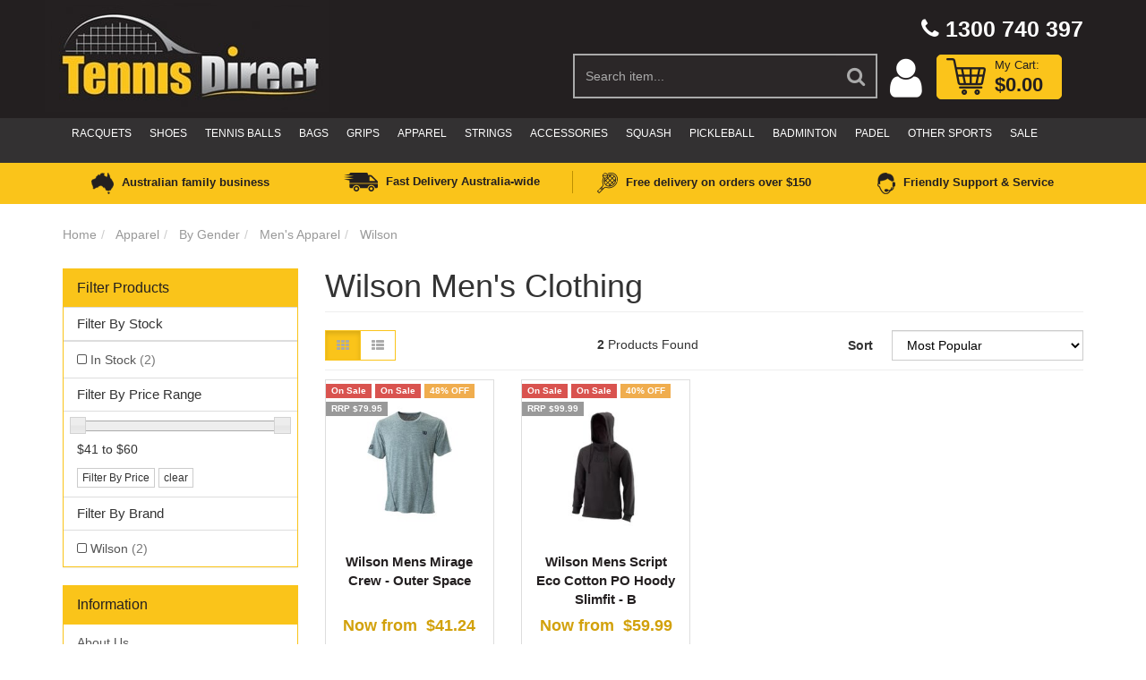

--- FILE ---
content_type: text/html; charset=utf-8
request_url: https://www.tennisdirect.com.au/apparel/mens/wilson/
body_size: 30764
content:
<!DOCTYPE html>
<html lang="en">
<head>
<meta http-equiv="Content-Type" content="text/html; charset=utf-8"/>
<meta name="keywords" content="Apparel By Gender Men&#39;s Apparel Wilson "/>
<meta name="description" content="Wilson  - Apparel By Gender Men&#39;s Apparel Wilson "/>
<meta name="viewport" content="width=device-width, initial-scale=1.0, user-scalable=0"/>

<meta property="og:image" content="https://www.tennisdirect.com.au/assets/website_logo.png"/>
<meta property="og:title" content="Apparel By Gender Men&#39;s Apparel Wilson  - Tennis Direct"/>
<meta property="og:site_name" content="Tennis Direct"/>
<meta property="og:type" content="website"/>
<meta property="og:url" content="https://www.tennisdirect.com.au/apparel/mens/wilson/"/>
<meta property="og:description" content="Wilson  - Apparel By Gender Men&#39;s Apparel Wilson "/>

<title>Apparel By Gender Men&#39;s Apparel Wilson </title>
<link rel="canonical" href="https://www.tennisdirect.com.au/apparel/mens/wilson/"/>
<link rel="shortcut icon" href="/assets/favicon_logo.png?1761089338"/>
<link class="theme-selector" rel="stylesheet" type="text/css" href="/assets/themes/Megantic-V1-09-2022/css/app.css?1761089338" media="all"/>
<link rel="stylesheet" type="text/css" href="/assets/themes/Megantic-V1-09-2022/css/style.css?1761089338" media="all"/>
<link rel="stylesheet" type="text/css" href="/assets/themes/Megantic-V1-09-2022/css/owl.theme.css?1761089338" media="all"/>
<link rel="stylesheet" type="text/css" href="/assets/themes/Megantic-V1-09-2022/css/owl.carousel.css?1761089338" media="all"/>
<link href="https://fonts.googleapis.com/css?family=Lato:100,100i,300,300i,400,400i,700,700i,900,900i" rel="stylesheet">
<link rel="stylesheet" type="text/css" href="https://maxcdn.bootstrapcdn.com/font-awesome/4.7.0/css/font-awesome.min.css" media="all"/>
<link rel="stylesheet" type="text/css" href="https://cdn.neto.com.au/assets/neto-cdn/jquery_ui/1.11.1/css/custom-theme/jquery-ui-1.8.18.custom.css" media="all"/>
<link rel="stylesheet" type="text/css" href="https://cdn.neto.com.au/assets/neto-cdn/fancybox/2.1.5/jquery.fancybox.css" media="all"/>
<!--[if lte IE 8]>
	<script type="text/javascript" src="https://cdn.neto.com.au/assets/neto-cdn/html5shiv/3.7.0/html5shiv.js"></script>
	<script type="text/javascript" src="https://cdn.neto.com.au/assets/neto-cdn/respond.js/1.3.0/respond.min.js"></script>
<![endif]-->
<!-- Begin: Script 92 -->
<script async src="https://js.stripe.com/v3/"></script>
<!-- End: Script 92 -->
<!-- Begin: Script 100 -->
<!-- Google Tag Manager -->
<script>(function(w,d,s,l,i){w[l]=w[l]||[];w[l].push({'gtm.start':
new Date().getTime(),event:'gtm.js'});var f=d.getElementsByTagName(s)[0],
j=d.createElement(s),dl=l!='dataLayer'?'&l='+l:'';j.async=true;j.src=
'https://www.googletagmanager.com/gtm.js?id='+i+dl;f.parentNode.insertBefore(j,f);
})(window,document,'script','dataLayer','GTM-PGGDZKR');</script>
<!-- End Google Tag Manager -->

<style>
#c_checkout a#paypal {
    display: none !important;
}
#c_checkout span.text-muted.float-md-right {
    font-size: 21px !important;
}
a.btn.btn-primary.btn-block.btn-loads, .addtocart  {
    background: #FAC41A !important;
    color: #000 !important;
}
.dah_wrappermainmenu.sticky, .dah_wrapperheadertop.sticky {
    position: fixed;
    width: 100%;
    z-index: 99999;
    top:0;
    background:#333132;
}
.sticky .call { display:none !important; }
.wrapper-header.sticky  .dah_wrapperservices {
   display:none;
}
.dah_mainmenu .nav.navbar-nav > li:first-child > a img { display:none !important; }
.dah_mainmenu .nav.navbar-nav > li:first-child > a:before {
    content: "\f07a";
    font-family: fontawesome;
    color: #FBC41B;
    font-size: 21px;
}
.navbar-nav > li:first-child {
    float: right !important;
}
#c_checkout img.logo {
    width: 112px !important;
    /* float: left !important; */
}
li.call {
    position: absolute;
    top: 64px;
    right: 3%;
   z-index:9999;
}
.call a {
    font-weight: bold;
    color: #fff !important;
    font-size: 25px !important;
}
.call a:before {
    content: "\f095";
    font-family: fontawesome;
    margin-right: 7px;
}
.header-search {
    margin-top: 50px !important;
}
/*
.table-striped tr:nth-child(3) {
    display: none;
}
*/
@media(max-width:640px){
li.call {
    position: relative;
    top: auto;
    right: auto;
    z-index: 9999;
}
header .row-padded .col-xs-12.col-sm-6:last-child {
    padding: 0 0 10px;
}
.navigation-list li a {
    color: #aaaaaa !important;
}
}
input#name_search::placeholder,input#name_search {
    color: #aaaaaa !important;
}
input#name_search {
    border: 2px solid #aaaaaa;
    border-right: none !important;
}
body input#name_search:focus {
    border: 2px solid #aaaaaa !important;
    border-right: none !important;
}
.header-search button.btn.btn-default {
    border: 2px solid #aaaaaa;
    border-left: none !important;
}
body .btn .fa {
    color: #aaaaaa !important;
}
body .form-control:focus {
    border-color: #434343!important;
    outline: 0;
    -webkit-box-shadow: none !important;
    -moz-box-shadow: none !important;
    box-shadow: none !important;
    color:#fff;
}
#c_checkout img.logo {
    width: 112px !important;
    /* float: left !important; */
}
#addcpn, #c_checkout input  { color:#000 !important; }
select option {
    color: #000 !important;
}
/*
section#homepage-content {
    z-index: 9999;
    position: relative;
}
*/
.form-control {
    color: #000 !important;
}
@media(max-width:640px){
.dah_wrapperservices { display:none !important; }
.dah_headertop .col-sm-8 * {
    font-size: 20px !important;
}

.dah_headertop .col-sm-8 {
    width: 50%;
    position: relative;
    top: 12px;
    right: 7px;
}
.dah_headertop .col-sm-6 {
    width: 50%;
    float: left;
}
.wrapper-logo { display:none; }
header .header-search {
    padding: 15px 0 3px;
}
#n_product .wrapper-pricing > div {
    display: block !important;
    margin-top: 15px;
}
}
</style>
<!-- End: Script 100 -->
<!-- Begin: Script 110 -->
<!-- Google Tag Manager -->
<script>(function(w,d,s,l,i){w[l]=w[l]||[];w[l].push({'gtm.start':
new Date().getTime(),event:'gtm.js'});var f=d.getElementsByTagName(s)[0],
j=d.createElement(s),dl=l!='dataLayer'?'&l='+l:'';j.async=true;j.src=
'https://www.googletagmanager.com/gtm.js?id='+i+dl;f.parentNode.insertBefore(j,f);
})(window,document,'script','dataLayer','GTM-NCPCSDK');</script>
<!-- End Google Tag Manager -->
<!-- End: Script 110 -->
<!-- Begin: Script 112 -->
<meta name="facebook-domain-verification" content="75s2y3cbuaplac38inkbidnye8npum" />
<!-- End: Script 112 -->
<!-- Begin: Script 113 -->
<!-- Hotjar Tracking Code for https://www.tennisdirect.com.au/ -->
<script>
    (function(h,o,t,j,a,r){
        h.hj=h.hj||function(){(h.hj.q=h.hj.q||[]).push(arguments)};
        h._hjSettings={hjid:2600830,hjsv:6};
        a=o.getElementsByTagName('head')[0];
        r=o.createElement('script');r.async=1;
        r.src=t+h._hjSettings.hjid+j+h._hjSettings.hjsv;
        a.appendChild(r);
    })(window,document,'https://static.hotjar.com/c/hotjar-','.js?sv=');
</script>
<!-- End: Script 113 -->
<!-- Begin: Script 114 -->
<meta name="google-site-verification" content="UDBz8mYxNFfxFOromwO5mrmBxsyJAY1Ydmuc6CIGzpk" />
<!-- End: Script 114 -->
<!-- Begin: Script 117 -->
<!-- Global site tag (gtag.js) - Google Analytics -->
<script async src="https://www.googletagmanager.com/gtag/js?id=G-49752RVE0T"></script>
<script>
  window.dataLayer = window.dataLayer || [];
  function gtag(){dataLayer.push(arguments);}
  gtag('js', new Date());
    gtag('config', 'G-49752RVE0T', {
      send_page_view: false
    });
</script>
<!-- End: Script 117 -->
<!-- Begin: Script 118 -->
    <script type="application/ld+json">
    {
      "@context" : "https://schema.org",
      "@type" : "WebSite",
      "name" : "Tennis Direct",
      "alternateName" : "Tennis Direct",
      "url" : "https://tennisdirect.com.au/"
    }
  </script>
<!-- End: Script 118 -->
<!-- Begin: Script 119 -->
<script type="text/javascript">
    (function(c,l,a,r,i,t,y){
        c[a]=c[a]||function(){(c[a].q=c[a].q||[]).push(arguments)};
        t=l.createElement(r);t.async=1;t.src="https://www.clarity.ms/tag/"+i;
        y=l.getElementsByTagName(r)[0];y.parentNode.insertBefore(t,y);
    })(window, document, "clarity", "script", "npzsi64409");
</script>
<!-- End: Script 119 -->
<!-- Begin: Script 125 -->
<head> <script type="text/javascript" async src="https://optin.chd01.com/uploads/2367/acquisition/builder_1/script.js"></script>
<!-- End: Script 125 -->
<!-- Begin: Script 127 -->
<!-- Google Tag Manager -->
<script>(function(w,d,s,l,i){w[l]=w[l]||[];w[l].push({'gtm.start':
new Date().getTime(),event:'gtm.js'});var f=d.getElementsByTagName(s)[0],
j=d.createElement(s),dl=l!='dataLayer'?'&l='+l:'';j.async=true;j.src=
'https://www.googletagmanager.com/gtm.js?id='+i+dl;f.parentNode.insertBefore(j,f);
})(window,document,'script','dataLayer','GTM-P42MHSWX');</script>
<!-- End Google Tag Manager -->
<!-- End: Script 127 -->


<!-- Header Announcement -->
<style>
@media  (max-width: 425px) {
  .sm_popup {
    display: none !important;
  }
}
.navbar-nav > li:first-child {
  float: left !important;
}
.dah_mainmenu .nav.navbar-nav > li:first-child > a {
  color: #fff;
    font-size: 12px;
    border-top: 2px solid transparent;
    padding: 5px 10px 5px;
    text-transform: uppercase;
}
.dah_mainmenu .nav.navbar-nav > li:first-child > a:before {
    display: none;
}
.dah_mainmenu .nav.navbar-nav > li:first-child > a {
    background: none;
    border-top: 2px solid transparent;
  }
  .dah_mainmenu .nav.navbar-nav > li:first-child  > a:hover {
      background-color: #231F20;
      border-color: #FBC41B;
      color: #FBC41B;
  }
body .btn-danger i.fa.fa-trash-o {
    color: #fff !important;
}

body .col-md-3 .dah_updatecart i {
    color: #000 !important;
}
body .col-md-3 .dah_updatecart:hover i {
    color: #fff !important;
}
body .col-md-6 .btn-success i {
    color: #fff !important;
}
a[data-target="#afterpayModal"] img {
    margin-right: 15px;
}
div#countdown span {
	font-weight: bold;
}
div#countdown span {
	font-size: 19px;
}
div.extra-options #countdown {
    padding: 10px 5px 1px 5px;
    background: #003660;
    color: #fff;
    text-align: center;
    font-size: 16px;
}

.mobile-mode { display:none !important; }
@media  (max-width: 767px) {
  .navbar-nav > li:first-child {
    float: none !important;
  }
}
@media(max-width: 750px){
	.desktop-mode { display: none !important; }
	.mobile-mode { display: block !important; }
	.navbar-collapse.collapse.navbar-responsive-collapse {
	    padding: 0px 15px !important;
	}
	.search-container .col-md-4, .search-container .col-md-8 {
	    display: inline-block;
	    vertical-align: top;
	}
	.search-container .col-md-4 {
	    width: 20%;
	}
	.search-container .col-md-8 {
	    width: 78%;
	}
	input#name_search {
	    font-size: 12px !important;
    	padding: 0px 9px !important;
    	color: #808080 !important;
    }
	 .header-search i {
	    font-size: 14px;
	    position: relative;
	    top: -4px;
	    left: -6px;
	}
	.header-search .input-group .form-control{
        height: 34px !important;
   	    border-top-left-radius: 15px !important;
        border-bottom-left-radius: 15px !important;
        background: #fff !important;
	    border: none !important;
	    color: #808080 !important;
	}
	.header-search button.btn.btn-default {
	    height: 34px !important;
	    border-top-right-radius: 15px !important;
	    border-bottom-right-radius: 15px !important;
	    padding: 0;
        background: #fff !important;
	    border: none !important;
	    color: #808080 !important;
	}
	.search-container .col-md-4 img {
	    width: 27px !important;
	    max-width: inherit;
	    position: relative;
	    top: 6px;
	    left: -7px;
	}
	.container.search-container {
	    background: #FAC400;
	}
	.search-container span[rel="a2c_item_count"] {
	    color: #000;
	    position: relative;
	    top: 12px;
	    left: -3px;
	    font-weight: bold;
	}
	body input#name_search:focus {
		border: none !important;
	}
	.dah_wrappermainmenu, .dah_wrappermainmenu nav {
	    background-color: #231F20 !important;
	}
	.navbar-header img {
	    width: 38px;
	    margin: -3px;
	    vertical-align: text-bottom;
	}

	.nMobileNav li {
	    width: 13% !important;
	}
	.nMobileNav li:nth-child(2) {
	    width: 57% !important;
	}
	.navigation-list i.fa.fa-bars {
	    color: #F1BE03;
	}
	body .navigation-list li a {
	    color: #fff !important;
	}
	.dah_wrappermainmenu.sticky .navbar-collapse { visibility: visible !important; }
	.dah_wrappermainmenu.sticky .dah_mainmenu { display: block !important; }
	.navbar-collapse.collapse.navbar-responsive-collapse {
		background: #fff !important;
	}
	.navbar-collapse.collapse.navbar-responsive-collapse * {
	    color: #000 !important;
	    font-weight: bold;
	    font-size: 15px !important;
	}
	.dah_mainmenu .nav.navbar-nav li .dropdown-menu * {
		color: #fff !important;
	}
	.navbar-collapse.collapse.navbar-responsive-collapse .fa-minus {
		color: #F1BE03 !important;
	}
	.navbar-collapse.collapse.navbar-responsive-collapse .nav > li {
	    border-bottom: 2px solid #d4d6d6;
	}
}

@media(max-width: 667px){
	.nMobileNav li:nth-child(2) img {
	    width: 45%;
	}
	.search-container .col-md-8 {
	    padding: 13px;
	}
}

@media(max-width: 414px){
	.search-container .col-md-8 {
	    padding: 0 15px;
	}
	.nMobileNav li:nth-child(2) img {
	    width: 80%;
	}
	header .header-search {
	    padding: 9px 0 3px;
	}
}


</style>
</head>

<body id="n_category" class="n_Megantic-V1-09-2022">
<script async type="text/javascript" src="https://data.stats.tools/js/data.js"></script>
<a href="#main-content" class="sr-only sr-only-focusable">Skip to main content</a>

<!--MOBILE MODE-->
<header class="wrapper-header mobile-mode" aria-label="Header">
	<div class="dah_wrappermainmenu">
		<div class="container">
			<div class="row">
				<div class="col-xs-12">
					<nav class="navbar navbar-default" role="navigation" aria-label="Main Menu">
						<div class="navbar-header">
							<ul class="navigation-list list-inline visible-xs nMobileNav">
								<li><a href="javascript:void(0);" class="nToggleMenu" data-target=".navbar-responsive-collapse"><span class="icon"><i class="fa fa-bars"></i></span><br>
								Menu</a></li>
								<li><a href="https://www.tennisdirect.com.au" title="Tennis Direct">
										<img class="logo" src="/assets/images/tennisdirect.jpg" alt="Tennis Direct"/>
									</a></li>
								<li><a href="tel:1300740397"><img class="logo" src="/assets/images/call.jpg" alt="Call"/></a></li> 
								<li><a id="user-acc-mobile" href="/_myacct/login"><i class="fa fa-user"></i></a></li>
							</ul>
						</div>
						<div class="navbar-collapse collapse navbar-responsive-collapse">
							<div class="dah_mainmenu test3">
								<ul class="nav navbar-nav">
									
										<li class="dropdown dropdown-hover"><a href="/racquets/">Racquets</a>
										            	<a class="dah_caret visible-xs" href="javascript:;"><i class="fa fa-plus" aria-hidden="true"></i></a><ul class="dropdown-menu dropdown-menu-vertical hidden-xs">
											                        <li class="dropdown dropdown-hover">
									                <a href="" class="meg-link">Shop By Brand</a>
									                <a class="dah_caret visible-xs meg-plus" href="javascript:;"><i class="fa fa-plus" aria-hidden="true"></i></a><ul class="dropdown-menu dropdown-menu-horizontal hidden-xs">
									                        <li class="lv3-li">
									                <a href="/racquets/head/">Head </a>
									            </li><li class="lv3-li">
									                <a href="/racquets/babolat/">Babolat </a>
									            </li><li class="lv3-li">
									                <a href="/racquets/yonex/">Yonex </a>
									            </li><li class="lv3-li">
									                <a href="/racquets/wilson/">Wilson</a>
									            </li><li class="lv3-li">
									                <a href="/racquets/dunlop/">Dunlop </a>
									            </li><li class="lv3-li">
									                <a href="/racquets/tecnifibre/">Tecnifibre </a>
									            </li><li class="lv3-li">
									                <a href="/racquets/volkl/">Volkl </a>
									            </li><li class="lv3-li">
									                <a href="/racquets/pro-kennex/">Pro Kennex </a>
									            </li><li class="lv3-li">
									                <a href="/racquets/solinco/">Solinco</a>
									            </li><li class="lv3-li">
									                <a href="/racquets/heysil/">Heysil</a>
									            </li><li class="lv3-li">
									                <a href="/racquets/snauwaert/">Snauwaert</a>
									            </li>
									                    </ul>
									            </li><li class="dropdown dropdown-hover">
									                <a href="" class="meg-link">Shop By Level</a>
									                <a class="dah_caret visible-xs meg-plus" href="javascript:;"><i class="fa fa-plus" aria-hidden="true"></i></a><ul class="dropdown-menu dropdown-menu-horizontal hidden-xs">
									                        <li class="lv3-li">
									                <a href="/racquets/junior/">Junior</a>
									            </li><li class="lv3-li">
									                <a href="/racquets/adult/">Adult</a>
									            </li><li class="lv3-li">
									                <a href="/racquets/beginner/">Beginner</a>
									            </li><li class="lv3-li">
									                <a href="/racquets/intermediate/">Intermediate</a>
									            </li><li class="lv3-li">
									                <a href="/racquets/tournament/">Tournament</a>
									            </li>
									                    </ul>
									            </li>
											                    </ul>
											        		
										            </li>
										        <li class="dropdown dropdown-hover"><a href="/shoes/">Shoes</a>
										            	<a class="dah_caret visible-xs" href="javascript:;"><i class="fa fa-plus" aria-hidden="true"></i></a><ul class="dropdown-menu dropdown-menu-vertical hidden-xs">
											                        <li class="dropdown dropdown-hover">
									                <a href="" class="meg-link">Shop By Brand</a>
									                <a class="dah_caret visible-xs meg-plus" href="javascript:;"><i class="fa fa-plus" aria-hidden="true"></i></a><ul class="dropdown-menu dropdown-menu-horizontal hidden-xs">
									                        <li class="lv3-li">
									                <a href="/shoes/asics/">Asics</a>
									            </li><li class="lv3-li">
									                <a href="/shoes/adidas/">Adidas</a>
									            </li><li class="lv3-li">
									                <a href="/shoes/babolat/">Babolat </a>
									            </li><li class="lv3-li">
									                <a href="/shoes/head/">Head</a>
									            </li><li class="lv3-li">
									                <a href="/shoes/k-swiss/">K-Swiss</a>
									            </li><li class="lv3-li">
									                <a href="/shoes/mizuno/">Mizuno</a>
									            </li><li class="lv3-li">
									                <a href="/shoes/new-balance/">New Balance</a>
									            </li><li class="lv3-li">
									                <a href="/shoes/wilson/">Wilson</a>
									            </li><li class="lv3-li">
									                <a href="/shoes/yonex/">Yonex</a>
									            </li><li class="lv3-li">
									                <a href="/shoes/zoris/">Zori</a>
									            </li>
									                    </ul>
									            </li><li class="dropdown dropdown-hover">
									                <a href="" class="meg-link">Shop By Gender</a>
									                <a class="dah_caret visible-xs meg-plus" href="javascript:;"><i class="fa fa-plus" aria-hidden="true"></i></a><ul class="dropdown-menu dropdown-menu-horizontal hidden-xs">
									                        <li class="lv3-li">
									                <a href="/shoes/mens/">All Mens Shoes</a>
									            </li><li class="lv3-li">
									                <a href="/shoes/womens/">All Women Shoes</a>
									            </li>
									                    </ul>
									            </li><li class="dropdown dropdown-hover">
									                <a href="" class="meg-link">Shop By Category</a>
									                <a class="dah_caret visible-xs meg-plus" href="javascript:;"><i class="fa fa-plus" aria-hidden="true"></i></a><ul class="dropdown-menu dropdown-menu-horizontal hidden-xs">
									                        <li class="lv3-li">
									                <a href="/shoes/slide-sandals/">Slides & Sandals</a>
									            </li><li class="lv3-li">
									                <a href="/shoes/junior/">Junior</a>
									            </li><li class="lv3-li">
									                <a href="/shoes/running/">Running</a>
									            </li>
									                    </ul>
									            </li><li class="dropdown dropdown-hover">
									                <a href="" class="meg-link"> Shop By Court Type</a>
									                <a class="dah_caret visible-xs meg-plus" href="javascript:;"><i class="fa fa-plus" aria-hidden="true"></i></a><ul class="dropdown-menu dropdown-menu-horizontal hidden-xs">
									                        <li class="lv3-li">
									                <a href="/shoes/clay/">Clay </a>
									            </li><li class="lv3-li">
									                <a href="/shoes/synthetic/">Synthetic </a>
									            </li><li class="lv3-li">
									                <a href="/shoes/hard-court/">Hard Court</a>
									            </li>
									                    </ul>
									            </li>
											                    </ul>
											        		
										            </li>
										        <li class="dropdown dropdown-hover"><a href="/balls/">Tennis Balls</a>
										            	<a class="dah_caret visible-xs" href="javascript:;"><i class="fa fa-plus" aria-hidden="true"></i></a><ul class="dropdown-menu dropdown-menu-vertical hidden-xs">
											                        <li class="">
									                <a href="/balls/cans/" class="meg-link">Cans</a>
									                
									            </li><li class="">
									                <a href="/balls/cases/" class="meg-link">Cases</a>
									                
									            </li><li class="">
									                <a href="/balls/training/" class="meg-link">Training</a>
									                
									            </li><li class="">
									                <a href="/balls/pressurizers/" class="meg-link">Pressurizers</a>
									                
									            </li><li class="">
									                <a href="/balls/junior/" class="meg-link">Junior</a>
									                
									            </li><li class="">
									                <a href="/ball-machines/" class="meg-link">Ball Machines</a>
									                
									            </li>
											                    </ul>
											        		
										            </li>
										        <li class="dropdown dropdown-hover"><a href="/bags/">Bags</a>
										            	<a class="dah_caret visible-xs" href="javascript:;"><i class="fa fa-plus" aria-hidden="true"></i></a><ul class="dropdown-menu dropdown-menu-vertical hidden-xs">
											                        <li class="">
									                <a href="/bags/backpacks/" class="meg-link">Backpacks</a>
									                
									            </li><li class="">
									                <a href="/bags/duffle/" class="meg-link">Duffle</a>
									                
									            </li><li class="">
									                <a href="/bags/junior/" class="meg-link">Junior</a>
									                
									            </li><li class="dropdown dropdown-hover">
									                <a href="" class="meg-link">Bag Size</a>
									                <a class="dah_caret visible-xs meg-plus" href="javascript:;"><i class="fa fa-plus" aria-hidden="true"></i></a><ul class="dropdown-menu dropdown-menu-horizontal hidden-xs">
									                        <li class="lv3-li">
									                <a href="/bags/3-racquets/">3 racquets</a>
									            </li><li class="lv3-li">
									                <a href="/bags/6-racquets/">6 racquets</a>
									            </li><li class="lv3-li">
									                <a href="/bags/9-racquets/">9 racquets</a>
									            </li><li class="lv3-li">
									                <a href="/bags/12-racquets/">12 racquets+</a>
									            </li>
									                    </ul>
									            </li>
											                    </ul>
											        		
										            </li>
										        <li class="dropdown dropdown-hover"><a href="/grips/">Grips</a>
										            	<a class="dah_caret visible-xs" href="javascript:;"><i class="fa fa-plus" aria-hidden="true"></i></a><ul class="dropdown-menu dropdown-menu-vertical hidden-xs">
											                        <li class="">
									                <a href="/grips/overgrips/" class="meg-link">Overgrips</a>
									                
									            </li><li class="">
									                <a href="/grips/replacement/" class="meg-link">Replacement</a>
									                
									            </li><li class="">
									                <a href="/grips/pallets/" class="meg-link">Pallets</a>
									                
									            </li><li class="">
									                <a href="/grips/dampeners/" class="meg-link">Dampeners</a>
									                
									            </li>
											                    </ul>
											        		
										            </li>
										        <li class="dropdown dropdown-hover"><a href="/apparel/">Apparel</a>
										            	<a class="dah_caret visible-xs" href="javascript:;"><i class="fa fa-plus" aria-hidden="true"></i></a><ul class="dropdown-menu dropdown-menu-vertical hidden-xs">
											                        <li class="dropdown dropdown-hover">
									                <a href="" class="meg-link">Shop By Brand</a>
									                <a class="dah_caret visible-xs meg-plus" href="javascript:;"><i class="fa fa-plus" aria-hidden="true"></i></a><ul class="dropdown-menu dropdown-menu-horizontal hidden-xs">
									                        <li class="lv3-li">
									                <a href="/apparel/asics/">Asics</a>
									            </li><li class="lv3-li">
									                <a href="/apparel/adidas/">Adidas</a>
									            </li><li class="lv3-li">
									                <a href="/apparel/babolat/">Babolat</a>
									            </li><li class="lv3-li">
									                <a href="/apparel/head/">Head</a>
									            </li><li class="lv3-li">
									                <a href="/apparel/new-balance/">New Balance</a>
									            </li><li class="lv3-li">
									                <a href="/apparel/wilson/">Wilson </a>
									            </li><li class="lv3-li">
									                <a href="/apparel/yonex/">Yonex</a>
									            </li>
									                    </ul>
									            </li><li class="dropdown dropdown-hover">
									                <a href="/apparel/mens/" class="meg-link">Mens</a>
									                <a class="dah_caret visible-xs meg-plus" href="javascript:;"><i class="fa fa-plus" aria-hidden="true"></i></a><ul class="dropdown-menu dropdown-menu-horizontal hidden-xs">
									                        <li class="lv3-li">
									                <a href="/apparel/shirts/mens/">Shirts</a>
									            </li><li class="lv3-li">
									                <a href="/apparel/polos/mens/">Polos</a>
									            </li><li class="lv3-li">
									                <a href="/apparel/shorts/mens/">Shorts</a>
									            </li><li class="lv3-li">
									                <a href="/apparel/shirts/long-sleeve/">Long Sleeves</a>
									            </li><li class="lv3-li">
									                <a href="/apparel/tanks/mens/">Tanks</a>
									            </li><li class="lv3-li">
									                <a href="/apparel/hats-visors/">Hats & Visors</a>
									            </li><li class="lv3-li">
									                <a href="/apparel/hoodies/mens/">Hoodies</a>
									            </li><li class="lv3-li">
									                <a href="/apparel/socks/">Socks</a>
									            </li><li class="lv3-li">
									                <a href="/apparel/junior/">Junior</a>
									            </li>
									                    </ul>
									            </li><li class="dropdown dropdown-hover">
									                <a href="/apparel/womens/" class="meg-link">Womens</a>
									                <a class="dah_caret visible-xs meg-plus" href="javascript:;"><i class="fa fa-plus" aria-hidden="true"></i></a><ul class="dropdown-menu dropdown-menu-horizontal hidden-xs">
									                        <li class="lv3-li">
									                <a href="/apparel/tanks/womens/">Tanks</a>
									            </li><li class="lv3-li">
									                <a href="/apparel/shirts/womens/">Shirts</a>
									            </li><li class="lv3-li">
									                <a href="/apparel/shirts/long-sleeve/">Long Sleeves</a>
									            </li><li class="lv3-li">
									                <a href="/apparel/polos/womens/">Polos</a>
									            </li><li class="lv3-li">
									                <a href="/apparel/dresses/">Dresses</a>
									            </li><li class="lv3-li">
									                <a href="/apparel/skirts/">Skirts</a>
									            </li><li class="lv3-li">
									                <a href="/apparel/shorts/womens/">Shorts</a>
									            </li><li class="lv3-li">
									                <a href="/apparel/hats-visors/">Hats & Visors</a>
									            </li><li class="lv3-li">
									                <a href="/apparel/hoodies/womens/">Hoodies</a>
									            </li><li class="lv3-li">
									                <a href="/apparel/socks/">Socks</a>
									            </li><li class="lv3-li">
									                <a href="/apparel/junior/">Junior</a>
									            </li>
									                    </ul>
									            </li>
											                    </ul>
											        		
										            </li>
										        <li class="dropdown dropdown-hover"><a href="/strings/">Strings</a>
										            	<a class="dah_caret visible-xs" href="javascript:;"><i class="fa fa-plus" aria-hidden="true"></i></a><ul class="dropdown-menu dropdown-menu-vertical hidden-xs">
											                        <li class="dropdown dropdown-hover">
									                <a href="" class="meg-link">Shop By Brand</a>
									                <a class="dah_caret visible-xs meg-plus" href="javascript:;"><i class="fa fa-plus" aria-hidden="true"></i></a><ul class="dropdown-menu dropdown-menu-horizontal hidden-xs">
									                        <li class="lv3-li">
									                <a href="/strings/babolat/ ">Babolat </a>
									            </li><li class="lv3-li">
									                <a href="/strings/dunlop/">Dunlop</a>
									            </li><li class="lv3-li">
									                <a href="/strings/head/">Head</a>
									            </li><li class="lv3-li">
									                <a href="/kirschbaum/">Kirschbaum</a>
									            </li><li class="lv3-li">
									                <a href="/strings/luxilon/">Luxilon</a>
									            </li><li class="lv3-li">
									                <a href="/strings/pro-kennex/">Pro Kennex</a>
									            </li><li class="lv3-li">
									                <a href="/strings/solinco/">Solinco</a>
									            </li><li class="lv3-li">
									                <a href="/strings/tecnifibre/">Tecnifibre </a>
									            </li><li class="lv3-li">
									                <a href="/strings/volkl/">Volkl </a>
									            </li><li class="lv3-li">
									                <a href="/strings/wilson/">Wilson </a>
									            </li><li class="lv3-li">
									                <a href="/strings/yonex/">Yonex </a>
									            </li><li class="lv3-li">
									                <a href="/strings/ytex/">Ytex</a>
									            </li><li class="lv3-li">
									                <a href="/toroline/">Toroline</a>
									            </li><li class="lv3-li">
									                <a href="/strings/restring/">ReString</a>
									            </li>
									                    </ul>
									            </li><li class="dropdown dropdown-hover">
									                <a href="" class="meg-link">Shop By Category</a>
									                <a class="dah_caret visible-xs meg-plus" href="javascript:;"><i class="fa fa-plus" aria-hidden="true"></i></a><ul class="dropdown-menu dropdown-menu-horizontal hidden-xs">
									                        <li class="lv3-li">
									                <a href="/strings/sets/">Sets</a>
									            </li><li class="lv3-li">
									                <a href="/strings/reels/">Reels</a>
									            </li><li class="lv3-li">
									                <a href="/strings/tools/">Tools</a>
									            </li><li class="lv3-li">
									                <a href="/strings/stringing-machines/">Stringing Machines</a>
									            </li><li class="lv3-li">
									                <a href="/strings/swingweight-machine/ ">Swingweight Machine</a>
									            </li><li class="lv3-li">
									                <a href="/strings/tools/grommet-sets/ ">Grommet Sets </a>
									            </li><li class="lv3-li">
									                <a href="/strings/multifilament/">Multifilament </a>
									            </li><li class="lv3-li">
									                <a href="/strings/polyester/">Polyester </a>
									            </li><li class="lv3-li">
									                <a href="/strings/synthetic/">Synthetic Gut</a>
									            </li>
									                    </ul>
									            </li>
											                    </ul>
											        		
										            </li>
										        <li class="dropdown dropdown-hover"><a href="/accessories/">Accessories</a>
										            	<a class="dah_caret visible-xs" href="javascript:;"><i class="fa fa-plus" aria-hidden="true"></i></a><ul class="dropdown-menu dropdown-menu-vertical hidden-xs">
											                        <li class="dropdown dropdown-hover">
									                <a href="/accessories/court/" class="meg-link">Court</a>
									                <a class="dah_caret visible-xs meg-plus" href="javascript:;"><i class="fa fa-plus" aria-hidden="true"></i></a><ul class="dropdown-menu dropdown-menu-horizontal hidden-xs">
									                        <li class="lv3-li">
									                <a href="/accessories/court/nets-posts/">Nets & Posts</a>
									            </li><li class="lv3-li">
									                <a href="/accessories/court/baskets-carts/">Baskets & Carts</a>
									            </li><li class="lv3-li">
									                <a href="/accessories/court/towels/">Towels</a>
									            </li><li class="lv3-li">
									                <a href="/accessories/court/discs/">Marker Cones/Discs</a>
									            </li><li class="lv3-li">
									                <a href="/accessories/court/flat-markers/">Flat Markers</a>
									            </li><li class="lv3-li">
									                <a href="/accessories/court/ball-pick-up-tubes/">Ball Pick Up Tubes</a>
									            </li><li class="lv3-li">
									                <a href="/accessories/court/sweepers/">Court Sweeper </a>
									            </li><li class="lv3-li">
									                <a href="/accessories/court//portable-nets/">Portable Nets</a>
									            </li><li class="lv3-li">
									                <a href="/accessories/court/windscreeen/">Windbreakers</a>
									            </li><li class="lv3-li">
									                <a href="/accessories/court/resistance-band/">Resistance Bands</a>
									            </li><li class="lv3-li">
									                <a href="/accessories/court/training-equipment/">Training Equipment</a>
									            </li><li class="lv3-li">
									                <a href="/accessories/court/rain-shuttles/">Rain Shuttles</a>
									            </li><li class="lv3-li">
									                <a href="/accessories/court/umpire-chairs/">Umpire Chairs</a>
									            </li>
									                    </ul>
									            </li><li class="dropdown dropdown-hover">
									                <a href="/accessories/injury-supports/" class="meg-link">Injury Supports</a>
									                <a class="dah_caret visible-xs meg-plus" href="javascript:;"><i class="fa fa-plus" aria-hidden="true"></i></a><ul class="dropdown-menu dropdown-menu-horizontal hidden-xs">
									                        <li class="lv3-li">
									                <a href="/accessories/injury-supports/knee/">Knee</a>
									            </li><li class="lv3-li">
									                <a href="/accessories/injury-supports/ice-wraps/">Ice Wraps</a>
									            </li><li class="lv3-li">
									                <a href="/accessories/injury-supports/elbow/">Elbow</a>
									            </li><li class="lv3-li">
									                <a href="/accessories/injury-supports/abdominal-binders/">Abdominal Binders</a>
									            </li><li class="lv3-li">
									                <a href="/accessories/injury-supports/back/">Back</a>
									            </li><li class="lv3-li">
									                <a href="/accessories/injury-supports/ankle/">Ankle</a>
									            </li><li class="lv3-li">
									                <a href="/accessories/injury-supports/shoulder/">Shoulder</a>
									            </li><li class="lv3-li">
									                <a href="/accessories/injury-supports/wrist/">Wrist</a>
									            </li><li class="lv3-li">
									                <a href="/accessories/injury-supports/plantar-fasciitis/">Plantar Fasciitis</a>
									            </li><li class="lv3-li">
									                <a href="/accessories/injury-supports/compression-briefs/">Compression Briefs</a>
									            </li><li class="lv3-li">
									                <a href="/accessories/injury-supports/foam-rollers/">Foam Rollers/Massage Balls</a>
									            </li><li class="lv3-li">
									                <a href="/accessories/arm-sleeves/">Compression Arm Sleeves</a>
									            </li><li class="lv3-li">
									                <a href="/accessories/calf-sleeves/">Compression Calf Sleeves</a>
									            </li>
									                    </ul>
									            </li><li class="dropdown dropdown-hover">
									                <a href="/accessories/sweatbands/" class="meg-link">Sweatbands</a>
									                <a class="dah_caret visible-xs meg-plus" href="javascript:;"><i class="fa fa-plus" aria-hidden="true"></i></a><ul class="dropdown-menu dropdown-menu-horizontal hidden-xs">
									                        <li class="lv3-li">
									                <a href="/accessories/sweatbands/headbands/">Headbands</a>
									            </li><li class="lv3-li">
									                <a href="/accessories/sweatbands/wristbands/">Wristbands</a>
									            </li><li class="lv3-li">
									                <a href="/accessories/hair-bands/">Hairbands</a>
									            </li>
									                    </ul>
									            </li><li class="dropdown dropdown-hover">
									                <a href="/accessories/hydration/" class="meg-link">Hydration</a>
									                <a class="dah_caret visible-xs meg-plus" href="javascript:;"><i class="fa fa-plus" aria-hidden="true"></i></a><ul class="dropdown-menu dropdown-menu-horizontal hidden-xs">
									                        <li class="lv3-li">
									                <a href="/accessories/hydration/bottles/">Bottles</a>
									            </li><li class="lv3-li">
									                <a href="/accessories/hydration/cleaning-tablets/">Cleaning Tablets</a>
									            </li>
									                    </ul>
									            </li><li class="">
									                <a href="/accessories/insoles/" class="meg-link">Insoles</a>
									                
									            </li><li class="">
									                <a href="/accessories/fox-40-whistles/" class="meg-link">Fox 40 Whistles</a>
									                
									            </li>
											                    </ul>
											        		
										            </li>
										        <li class="dropdown dropdown-hover"><a href="/squash/">Squash</a>
										            	<a class="dah_caret visible-xs" href="javascript:;"><i class="fa fa-plus" aria-hidden="true"></i></a><ul class="dropdown-menu dropdown-menu-vertical hidden-xs">
											                        <li class="">
									                <a href="/squash/racquets/" class="meg-link">Racquets</a>
									                
									            </li><li class="">
									                <a href="/squash/balls/" class="meg-link">Balls</a>
									                
									            </li><li class="">
									                <a href="/squash/grips/" class="meg-link">Grips</a>
									                
									            </li><li class="">
									                <a href="/squash/strings/" class="meg-link">Strings</a>
									                
									            </li><li class="">
									                <a href="/squash/overgrips/" class="meg-link">Overgrips</a>
									                
									            </li><li class="">
									                <a href="/squash/shoes/" class="meg-link">Shoes</a>
									                
									            </li><li class="">
									                <a href="/squash/protective-eyewear/" class="meg-link">Protective Eyewear</a>
									                
									            </li><li class="">
									                <a href="/squash/grommet-sets/" class="meg-link">Grommet Sets</a>
									                
									            </li>
											                    </ul>
											        		
										            </li>
										        <li class="dropdown dropdown-hover"><a href="/pickleball/">Pickleball</a>
										            	<a class="dah_caret visible-xs" href="javascript:;"><i class="fa fa-plus" aria-hidden="true"></i></a><ul class="dropdown-menu dropdown-menu-vertical hidden-xs">
											                        <li class="dropdown dropdown-hover">
									                <a href="/pickleball/paddles/" class="meg-link">Paddles</a>
									                <a class="dah_caret visible-xs meg-plus" href="javascript:;"><i class="fa fa-plus" aria-hidden="true"></i></a><ul class="dropdown-menu dropdown-menu-horizontal hidden-xs">
									                        <li class="lv3-li">
									                <a href="/pickleball/paddles/adidas/">Adidas</a>
									            </li><li class="lv3-li">
									                <a href="/babolat/~-8412">Babolat</a>
									            </li><li class="lv3-li">
									                <a href="/pickleball/paddles/dls/">DLS</a>
									            </li><li class="lv3-li">
									                <a href="/pickleball/paddles/gamma/">Gamma</a>
									            </li><li class="lv3-li">
									                <a href="/pickleball/paddles/head/">Head</a>
									            </li><li class="lv3-li">
									                <a href="/pickleball/paddles/joola/">Joola</a>
									            </li><li class="lv3-li">
									                <a href="/pickleball/paddles/luft/">Luft</a>
									            </li><li class="lv3-li">
									                <a href="/pickleball/paddles/wilson/">Wilson</a>
									            </li><li class="lv3-li">
									                <a href="/pickleball/paddles/standout/">Standout</a>
									            </li><li class="lv3-li">
									                <a href="/pickleball/paddles/six-zero/">Six Zero</a>
									            </li><li class="lv3-li">
									                <a href="/pickleball/paddles/pro-kennex/">Pro Kennex</a>
									            </li><li class="lv3-li">
									                <a href="/pickleball/paddles/engage/">Engage</a>
									            </li>
									                    </ul>
									            </li><li class="dropdown dropdown-hover">
									                <a href="/pickleball/balls/" class="meg-link">Balls</a>
									                <a class="dah_caret visible-xs meg-plus" href="javascript:;"><i class="fa fa-plus" aria-hidden="true"></i></a><ul class="dropdown-menu dropdown-menu-horizontal hidden-xs">
									                        <li class="lv3-li">
									                <a href="/pickleball/balls/head/">Head</a>
									            </li><li class="lv3-li">
									                <a href="/pickleball/balls/joola/">Joola</a>
									            </li><li class="lv3-li">
									                <a href="/pickleball/balls/luft/">Luft</a>
									            </li><li class="lv3-li">
									                <a href="/pickleball/balls/penn/">Penn</a>
									            </li><li class="lv3-li">
									                <a href="/pickleball/balls/wilson/">Wilson</a>
									            </li>
									                    </ul>
									            </li><li class="">
									                <a href="/pickleball/nets/" class="meg-link">Nets</a>
									                
									            </li><li class="">
									                <a href="/pickleball/grips/" class="meg-link">Grips</a>
									                
									            </li><li class="">
									                <a href="/pickleball/bags/" class="meg-link">Bags & Covers</a>
									                
									            </li><li class="">
									                <a href="/pickleball/shoes/" class="meg-link">Shoes</a>
									                
									            </li><li class="">
									                <a href="/pickleball/machines/" class="meg-link">Pickleball Machines</a>
									                
									            </li><li class="">
									                <a href="/pickleball/eye-protection/" class="meg-link">Eye Protection</a>
									                
									            </li>
											                    </ul>
											        		
										            </li>
										        <li class="dropdown dropdown-hover"><a href="/other-sports/badminton/">Badminton</a>
										            	<a class="dah_caret visible-xs" href="javascript:;"><i class="fa fa-plus" aria-hidden="true"></i></a><ul class="dropdown-menu dropdown-menu-vertical hidden-xs">
											                        <li class="">
									                <a href="/other-sports/badminton/racquets/" class="meg-link">Racquets </a>
									                
									            </li><li class="">
									                <a href="/other-sports/badminton/shuttlecocks/" class="meg-link">Shuttlecocks</a>
									                
									            </li><li class="">
									                <a href="/other-sports/badminton/leisure-packs/" class="meg-link">Sets</a>
									                
									            </li><li class="">
									                <a href="/shoes/~-8400" class="meg-link">Shoes</a>
									                
									            </li>
											                    </ul>
											        		
										            </li>
										        <li class="dropdown dropdown-hover"><a href="/padel/">Padel</a>
										            	<a class="dah_caret visible-xs" href="javascript:;"><i class="fa fa-plus" aria-hidden="true"></i></a><ul class="dropdown-menu dropdown-menu-vertical hidden-xs">
											                        <li class="dropdown dropdown-hover">
									                <a href="/padel/rackets/" class="meg-link">Padel Rackets </a>
									                <a class="dah_caret visible-xs meg-plus" href="javascript:;"><i class="fa fa-plus" aria-hidden="true"></i></a><ul class="dropdown-menu dropdown-menu-horizontal hidden-xs">
									                        <li class="lv3-li">
									                <a href="/padel/rackets/head/">Head</a>
									            </li><li class="lv3-li">
									                <a href="/padel/rackets/wilson/">Wilson</a>
									            </li><li class="lv3-li">
									                <a href="/babolat/~-8401">Babolat</a>
									            </li><li class="lv3-li">
									                <a href="/padel/rackets/dunlop/">Dunlop</a>
									            </li><li class="lv3-li">
									                <a href="/tecnifibre/~-8402">Tecnifibre</a>
									            </li>
									                    </ul>
									            </li><li class="">
									                <a href="/padel/balls/" class="meg-link">Balls</a>
									                
									            </li><li class="">
									                <a href="/padel/bags-covers/" class="meg-link">Bags & Covers</a>
									                
									            </li><li class="">
									                <a href="/padel/shoes/" class="meg-link">Shoes</a>
									                
									            </li><li class="">
									                <a href="/padel/grips-accessories/" class="meg-link">Grips & Accessories</a>
									                
									            </li>
											                    </ul>
											        		
										            </li>
										        <li class="dropdown dropdown-hover"><a href="/other-sports/">Other Sports</a>
										            	<a class="dah_caret visible-xs" href="javascript:;"><i class="fa fa-plus" aria-hidden="true"></i></a><ul class="dropdown-menu dropdown-menu-vertical hidden-xs">
											                        <li class="dropdown dropdown-hover">
									                <a href="/other-sports/afl/ " class="meg-link">AFL</a>
									                <a class="dah_caret visible-xs meg-plus" href="javascript:;"><i class="fa fa-plus" aria-hidden="true"></i></a><ul class="dropdown-menu dropdown-menu-horizontal hidden-xs">
									                        <li class="lv3-li">
									                <a href="/other-sports/afl/balls/">Balls</a>
									            </li><li class="lv3-li">
									                <a href="/other-sports/afl/training-equipement/">Training Equipment</a>
									            </li>
									                    </ul>
									            </li><li class="dropdown dropdown-hover">
									                <a href="/rugby-union/" class="meg-link">Rugby Union</a>
									                <a class="dah_caret visible-xs meg-plus" href="javascript:;"><i class="fa fa-plus" aria-hidden="true"></i></a><ul class="dropdown-menu dropdown-menu-horizontal hidden-xs">
									                        <li class="lv3-li">
									                <a href="/other-sports/rugby-union/match-ball/">Match Balls </a>
									            </li><li class="lv3-li">
									                <a href="/other-sports/rugby-union/trainer-balls/">Trainer Balls</a>
									            </li><li class="lv3-li">
									                <a href="/other-sports/rugby-union/wallabies/">Wallabies</a>
									            </li>
									                    </ul>
									            </li><li class="dropdown dropdown-hover">
									                <a href="/other-sports/rugby/" class="meg-link">Rugby League</a>
									                <a class="dah_caret visible-xs meg-plus" href="javascript:;"><i class="fa fa-plus" aria-hidden="true"></i></a><ul class="dropdown-menu dropdown-menu-horizontal hidden-xs">
									                        <li class="lv3-li">
									                <a href="/other-sports/rugby/balls/">Balls</a>
									            </li><li class="lv3-li">
									                <a href="/other-sports/rugby/kicking-tees/">Kicking Tees</a>
									            </li><li class="lv3-li">
									                <a href="/other-sports/rugby-league/training-equipment/">Training Equipment</a>
									            </li><li class="lv3-li">
									                <a href="/headgear/">Headgear</a>
									            </li><li class="lv3-li">
									                <a href="/shoulder-pads/">Shoulder Pads</a>
									            </li>
									                    </ul>
									            </li><li class="dropdown dropdown-hover">
									                <a href="/other-sports/touch-football/" class="meg-link">Touch Football</a>
									                <a class="dah_caret visible-xs meg-plus" href="javascript:;"><i class="fa fa-plus" aria-hidden="true"></i></a><ul class="dropdown-menu dropdown-menu-horizontal hidden-xs">
									                        <li class="lv3-li">
									                <a href="/other-sports/touch-football/match-balls/">Match Balls </a>
									            </li><li class="lv3-li">
									                <a href="/other-sports/touch-football/trainer-balls/">Trainer Balls</a>
									            </li><li class="lv3-li">
									                <a href="/other-sports/touch-football/accessories/">Accessories</a>
									            </li><li class="lv3-li">
									                <a href="/other-sports/touch-football/training-packs/">Training Packs</a>
									            </li>
									                    </ul>
									            </li><li class="dropdown dropdown-hover">
									                <a href="/other-sports/basketball/" class="meg-link">Basketball</a>
									                <a class="dah_caret visible-xs meg-plus" href="javascript:;"><i class="fa fa-plus" aria-hidden="true"></i></a><ul class="dropdown-menu dropdown-menu-horizontal hidden-xs">
									                        <li class="lv3-li">
									                <a href="/other-sports/basketball/systems/">Systems</a>
									            </li><li class="lv3-li">
									                <a href="/other-sports/basketball/basketballs/">Basketballs</a>
									            </li><li class="lv3-li">
									                <a href="/other-sports/basketball/nets/">Nets</a>
									            </li><li class="lv3-li">
									                <a href="/other-sports/basketball/rims/">Rims</a>
									            </li>
									                    </ul>
									            </li><li class="dropdown dropdown-hover">
									                <a href="/other-sports/cricket/" class="meg-link">Cricket</a>
									                <a class="dah_caret visible-xs meg-plus" href="javascript:;"><i class="fa fa-plus" aria-hidden="true"></i></a><ul class="dropdown-menu dropdown-menu-horizontal hidden-xs">
									                        <li class="lv3-li">
									                <a href="/other-sports/cricket/sets/">Sets</a>
									            </li><li class="lv3-li">
									                <a href="/other-sports/cricket/balls/">Balls</a>
									            </li><li class="lv3-li">
									                <a href="/other-sports/cricket/hats/">Hats</a>
									            </li><li class="lv3-li">
									                <a href="/other-sports/cricket/stumps/">Stumps</a>
									            </li><li class="lv3-li">
									                <a href="/other-sports/cricket/bats/">Bats</a>
									            </li><li class="lv3-li">
									                <a href="/other-sports/cricket/junior-cricket-sets/">Junior Cricket Sets</a>
									            </li>
									                    </ul>
									            </li><li class="dropdown dropdown-hover">
									                <a href="/other-sports/table-tennis/" class="meg-link">Table Tennis</a>
									                <a class="dah_caret visible-xs meg-plus" href="javascript:;"><i class="fa fa-plus" aria-hidden="true"></i></a><ul class="dropdown-menu dropdown-menu-horizontal hidden-xs">
									                        <li class="lv3-li">
									                <a href="/other-sports/table-tennis/bats/">Bats</a>
									            </li><li class="lv3-li">
									                <a href="/other-sports/table-tennis/balls/">Balls</a>
									            </li><li class="lv3-li">
									                <a href="/other-sports/table-tennis/sets/">Sets</a>
									            </li>
									                    </ul>
									            </li><li class="dropdown dropdown-hover">
									                <a href="/other-sports/volleyball/" class="meg-link">Volleyball</a>
									                <a class="dah_caret visible-xs meg-plus" href="javascript:;"><i class="fa fa-plus" aria-hidden="true"></i></a><ul class="dropdown-menu dropdown-menu-horizontal hidden-xs">
									                        <li class="lv3-li">
									                <a href="/other-sports/volleyball/beach-volleyballs/">Beach Volleyballs</a>
									            </li><li class="lv3-li">
									                <a href="/other-sports/volleyball/indoor-volleyballs/">Indoor Volleyballs</a>
									            </li>
									                    </ul>
									            </li><li class="dropdown dropdown-hover">
									                <a href="/other-sports/soccer/" class="meg-link">Soccer</a>
									                <a class="dah_caret visible-xs meg-plus" href="javascript:;"><i class="fa fa-plus" aria-hidden="true"></i></a><ul class="dropdown-menu dropdown-menu-horizontal hidden-xs">
									                        <li class="lv3-li">
									                <a href="/other-sports/soccer/goals/">Goals</a>
									            </li><li class="lv3-li">
									                <a href="/other-sports/soccer/balls/">Balls</a>
									            </li>
									                    </ul>
									            </li><li class="dropdown dropdown-hover">
									                <a href="/other-sports/nfl/" class="meg-link">NFL</a>
									                <a class="dah_caret visible-xs meg-plus" href="javascript:;"><i class="fa fa-plus" aria-hidden="true"></i></a><ul class="dropdown-menu dropdown-menu-horizontal hidden-xs">
									                        <li class="lv3-li">
									                <a href="/other-sports/nfl/game-balls/">Game Balls </a>
									            </li><li class="lv3-li">
									                <a href="/other-sports/nfl/team-balls/">Team Balls </a>
									            </li><li class="lv3-li">
									                <a href="/other-sports/nfl/recreational-balls/">Recreational Balls</a>
									            </li>
									                    </ul>
									            </li><li class="dropdown dropdown-hover">
									                <a href="/other-sports/netball/" class="meg-link">Netball</a>
									                <a class="dah_caret visible-xs meg-plus" href="javascript:;"><i class="fa fa-plus" aria-hidden="true"></i></a><ul class="dropdown-menu dropdown-menu-horizontal hidden-xs">
									                        <li class="lv3-li">
									                <a href="/other-sports/netball/match-balls/">Match Balls </a>
									            </li><li class="lv3-li">
									                <a href="/other-sports/netball/training-balls/">Training Balls</a>
									            </li><li class="lv3-li">
									                <a href="/other-sports/netball/super-netball-teams/">Opals/Super Netball</a>
									            </li><li class="lv3-li">
									                <a href="/other-sports/netball/leisure-balls/">Leisure Balls</a>
									            </li>
									                    </ul>
									            </li><li class="">
									                <a href="/whistles/" class="meg-link">Swimming</a>
									                
									            </li><li class="">
									                <a href="/swimming/" class="meg-link">Clearance</a>
									                
									            </li>
											                    </ul>
											        		
										            </li>
										        <li class="dropdown dropdown-hover"><a href="/clearance/">Sale</a>
										            	<a class="dah_caret visible-xs" href="javascript:;"><i class="fa fa-plus" aria-hidden="true"></i></a><ul class="dropdown-menu dropdown-menu-vertical hidden-xs">
											                        <li class="">
									                <a href="/clearance/shoes/" class="meg-link">Bags</a>
									                
									            </li><li class="">
									                <a href="/clearance/bags/" class="meg-link">Tennis Racquets</a>
									                
									            </li><li class="">
									                <a href="/clearance/racquets/" class="meg-link">Squash</a>
									                
									            </li><li class="">
									                <a href="/clearance/squash/" class="meg-link">Apparel</a>
									                
									            </li><li class="">
									                <a href="/clearance/apparel/" class="meg-link">Tennis Balls</a>
									                
									            </li><li class="">
									                <a href="/clearance/tennis-balls/" class="meg-link">Strings</a>
									                
									            </li><li class="">
									                <a href="/clearance/strings/" class="meg-link">Balls (Inflates)</a>
									                
									            </li><li class="">
									                <a href="/clearance/balls/" class="meg-link">Balls (Inflates)</a>
									                
									            </li>
											                    </ul>
											        		
										            </li>
										        
								
								</ul>
							</div>
						</div>
					</nav>
				</div>
			</div>
		</div>
	</div>
	<div class="container search-container">
		<div class="row row-padded">
			<div class="col-md-8">
				<div class="header-search">
					<form name="productsearch" method="get" action="/" role="search" aria-label="Product Search">
						<input type="hidden" name="rf" value="kw"/>
						<div class="input-group">
							<input class="form-control ajax_search" value="" id="name_search" autocomplete="off" name="kw" type="search" aria-label="Input Search" placeholder="Search racquets, shoes and more!" />
							<span class="input-group-btn">
								<button type="submit" value="Search" class="btn btn-default" aria-label="Search Site"><i class="fa fa-search"></i></button>
							</span>
						</div>
					</form>
				</div>

			</div>
			<div class="col-md-4">
				<a href="https://www.tennisdirect.com.au/_mycart?tkn=cart&ts=1766822363980409"><span class="icon"><img class="logo" src="/assets/images/cart.jpg" alt="Cart"/></span>  <span rel="a2c_item_count">0</span> </a>
			</div>
		</div>
	</div>
	<!--<div class="container">-->
	<!--	<div class="navbar-collapse collapse navbar-responsive-collapse">-->
	<!--		<div class="dah_mainmenu">-->
	<!--			<ul class="nav navbar-nav test">-->
        
 <!--           -->
 <!--               <li class="dropdown dropdown-hover">-->
 <!--                 <a href="/racquets/">Racquets</a>-->
 <!--                 <a class="dah_caret visible-xs" href="javascript:;"><i class="fa fa-plus" aria-hidden="true"></i></a>-->
 <!--                   -->
 <!--                         <ul class="dropdown-menu dropdown-menu-vertical hidden-xs racquets-menu">-->
 <!--                           -->
 <!--               <div class="column-left">-->
 <!--                 <div class="headings"> <a href="">Shop By Brand</a></div>-->
 <!--                 -->
 <!--                   -->
 <!--               <li class=""><a href="/racquets/head/">Head </a></li>-->
 <!---->
 <!--               <li class=""><a href="/racquets/babolat/">Babolat </a></li>-->
 <!---->
 <!--               <li class=""><a href="/racquets/yonex/">Yonex </a></li>-->
 <!---->
 <!--               <li class=""><a href="/racquets/wilson/">Wilson</a></li>-->
 <!---->
 <!--               <li class=""><a href="/racquets/dunlop/">Dunlop </a></li>-->
 <!---->
 <!--               <li class=""><a href="/racquets/tecnifibre/">Tecnifibre </a></li>-->
 <!---->
 <!--               <li class=""><a href="/racquets/volkl/">Volkl </a></li>-->
 <!---->
 <!--               <li class=""><a href="/racquets/pro-kennex/">Pro Kennex </a></li>-->
 <!---->
 <!--               <li class=""><a href="/racquets/solinco/">Solinco</a></li>-->
 <!---->
 <!--               <li class=""><a href="/racquets/heysil/">Heysil</a></li>-->
 <!---->
 <!--               <li class=""><a href="/racquets/snauwaert/">Snauwaert</a></li>-->
 <!---->
 <!--                 -->
 <!--               </div>-->
 <!---->
 <!--               <div class="column-left">-->
 <!--                 <div class="headings"> <a href="">Shop By Level</a></div>-->
 <!--                 -->
 <!--                   -->
 <!--               <li class=""><a href="/racquets/junior/">Junior</a></li>-->
 <!---->
 <!--               <li class=""><a href="/racquets/adult/">Adult</a></li>-->
 <!---->
 <!--               <li class=""><a href="/racquets/beginner/">Beginner</a></li>-->
 <!---->
 <!--               <li class=""><a href="/racquets/intermediate/">Intermediate</a></li>-->
 <!---->
 <!--               <li class=""><a href="/racquets/tournament/">Tournament</a></li>-->
 <!---->
 <!--                 -->
 <!--               </div>-->
 <!---->
 <!--                         </ul>-->
 <!--                   -->
 <!--               </li>-->
 <!---->
 <!--               <li class="dropdown dropdown-hover">-->
 <!--                 <a href="/shoes/">Shoes</a>-->
 <!--                 <a class="dah_caret visible-xs" href="javascript:;"><i class="fa fa-plus" aria-hidden="true"></i></a>-->
 <!--                   -->
 <!--                         <ul class="dropdown-menu dropdown-menu-vertical hidden-xs racquets-menu">-->
 <!--                           -->
 <!--               <div class="column-left">-->
 <!--                 <div class="headings"> <a href="">Shop By Brand</a></div>-->
 <!--                 -->
 <!--                   -->
 <!--               <li class=""><a href="/shoes/asics/">Asics</a></li>-->
 <!---->
 <!--               <li class=""><a href="/shoes/adidas/">Adidas</a></li>-->
 <!---->
 <!--               <li class=""><a href="/shoes/babolat/">Babolat </a></li>-->
 <!---->
 <!--               <li class=""><a href="/shoes/head/">Head</a></li>-->
 <!---->
 <!--               <li class=""><a href="/shoes/k-swiss/">K-Swiss</a></li>-->
 <!---->
 <!--               <li class=""><a href="/shoes/mizuno/">Mizuno</a></li>-->
 <!---->
 <!--               <li class=""><a href="/shoes/new-balance/">New Balance</a></li>-->
 <!---->
 <!--               <li class=""><a href="/shoes/wilson/">Wilson</a></li>-->
 <!---->
 <!--               <li class=""><a href="/shoes/yonex/">Yonex</a></li>-->
 <!---->
 <!--               <li class=""><a href="/shoes/zoris/">Zori</a></li>-->
 <!---->
 <!--                 -->
 <!--               </div>-->
 <!---->
 <!--               <div class="column-left">-->
 <!--                 <div class="headings"> <a href="">Shop By Gender</a></div>-->
 <!--                 -->
 <!--                   -->
 <!--               <li class=""><a href="/shoes/mens/">All Mens Shoes</a></li>-->
 <!---->
 <!--               <li class=""><a href="/shoes/womens/">All Women Shoes</a></li>-->
 <!---->
 <!--                 -->
 <!--               </div>-->
 <!---->
 <!--               <div class="column-left">-->
 <!--                 <div class="headings"> <a href="">Shop By Category</a></div>-->
 <!--                 -->
 <!--                   -->
 <!--               <li class=""><a href="/shoes/slide-sandals/">Slides & Sandals</a></li>-->
 <!---->
 <!--               <li class=""><a href="/shoes/junior/">Junior</a></li>-->
 <!---->
 <!--               <li class=""><a href="/shoes/running/">Running</a></li>-->
 <!---->
 <!--                 -->
 <!--               </div>-->
 <!---->
 <!--               <div class="column-left">-->
 <!--                 <div class="headings"> <a href=""> Shop By Court Type</a></div>-->
 <!--                 -->
 <!--                   -->
 <!--               <li class=""><a href="/shoes/clay/">Clay </a></li>-->
 <!---->
 <!--               <li class=""><a href="/shoes/synthetic/">Synthetic </a></li>-->
 <!---->
 <!--               <li class=""><a href="/shoes/hard-court/">Hard Court</a></li>-->
 <!---->
 <!--                 -->
 <!--               </div>-->
 <!---->
 <!--                         </ul>-->
 <!--                   -->
 <!--               </li>-->
 <!---->
 <!--               <li class="dropdown dropdown-hover">-->
 <!--                 <a href="/balls/">Tennis Balls</a>-->
 <!--                 <a class="dah_caret visible-xs" href="javascript:;"><i class="fa fa-plus" aria-hidden="true"></i></a>-->
 <!--                   -->
 <!--                         <ul class="dropdown-menu dropdown-menu-vertical hidden-xs racquets-menu">-->
 <!--                           -->
 <!--               <div class="column-left">-->
 <!--                 <div class="headings"> <a href="/balls/cans/">Cans</a></div>-->
 <!--                 -->
 <!--               </div>-->
 <!---->
 <!--               <div class="column-left">-->
 <!--                 <div class="headings"> <a href="/balls/cases/">Cases</a></div>-->
 <!--                 -->
 <!--               </div>-->
 <!---->
 <!--               <div class="column-left">-->
 <!--                 <div class="headings"> <a href="/balls/training/">Training</a></div>-->
 <!--                 -->
 <!--               </div>-->
 <!---->
 <!--               <div class="column-left">-->
 <!--                 <div class="headings"> <a href="/balls/pressurizers/">Pressurizers</a></div>-->
 <!--                 -->
 <!--               </div>-->
 <!---->
 <!--               <div class="column-left">-->
 <!--                 <div class="headings"> <a href="/balls/junior/">Junior</a></div>-->
 <!--                 -->
 <!--               </div>-->
 <!---->
 <!--               <div class="column-left">-->
 <!--                 <div class="headings"> <a href="/ball-machines/">Ball Machines</a></div>-->
 <!--                 -->
 <!--               </div>-->
 <!---->
 <!--                         </ul>-->
 <!--                   -->
 <!--               </li>-->
 <!---->
 <!--               <li class="dropdown dropdown-hover">-->
 <!--                 <a href="/bags/">Bags</a>-->
 <!--                 <a class="dah_caret visible-xs" href="javascript:;"><i class="fa fa-plus" aria-hidden="true"></i></a>-->
 <!--                   -->
 <!--                         <ul class="dropdown-menu dropdown-menu-vertical hidden-xs racquets-menu">-->
 <!--                           -->
 <!--               <div class="column-left">-->
 <!--                 <div class="headings"> <a href="/bags/backpacks/">Backpacks</a></div>-->
 <!--                 -->
 <!--               </div>-->
 <!---->
 <!--               <div class="column-left">-->
 <!--                 <div class="headings"> <a href="/bags/duffle/">Duffle</a></div>-->
 <!--                 -->
 <!--               </div>-->
 <!---->
 <!--               <div class="column-left">-->
 <!--                 <div class="headings"> <a href="/bags/junior/">Junior</a></div>-->
 <!--                 -->
 <!--               </div>-->
 <!---->
 <!--               <div class="column-left">-->
 <!--                 <div class="headings"> <a href="">Bag Size</a></div>-->
 <!--                 -->
 <!--                   -->
 <!--               <li class=""><a href="/bags/3-racquets/">3 racquets</a></li>-->
 <!---->
 <!--               <li class=""><a href="/bags/6-racquets/">6 racquets</a></li>-->
 <!---->
 <!--               <li class=""><a href="/bags/9-racquets/">9 racquets</a></li>-->
 <!---->
 <!--               <li class=""><a href="/bags/12-racquets/">12 racquets+</a></li>-->
 <!---->
 <!--                 -->
 <!--               </div>-->
 <!---->
 <!--                         </ul>-->
 <!--                   -->
 <!--               </li>-->
 <!---->
 <!--               <li class="dropdown dropdown-hover">-->
 <!--                 <a href="/grips/">Grips</a>-->
 <!--                 <a class="dah_caret visible-xs" href="javascript:;"><i class="fa fa-plus" aria-hidden="true"></i></a>-->
 <!--                   -->
 <!--                         <ul class="dropdown-menu dropdown-menu-vertical hidden-xs racquets-menu">-->
 <!--                           -->
 <!--               <div class="column-left">-->
 <!--                 <div class="headings"> <a href="/grips/overgrips/">Overgrips</a></div>-->
 <!--                 -->
 <!--               </div>-->
 <!---->
 <!--               <div class="column-left">-->
 <!--                 <div class="headings"> <a href="/grips/replacement/">Replacement</a></div>-->
 <!--                 -->
 <!--               </div>-->
 <!---->
 <!--               <div class="column-left">-->
 <!--                 <div class="headings"> <a href="/grips/pallets/">Pallets</a></div>-->
 <!--                 -->
 <!--               </div>-->
 <!---->
 <!--               <div class="column-left">-->
 <!--                 <div class="headings"> <a href="/grips/dampeners/">Dampeners</a></div>-->
 <!--                 -->
 <!--               </div>-->
 <!---->
 <!--                         </ul>-->
 <!--                   -->
 <!--               </li>-->
 <!---->
 <!--               <li class="dropdown dropdown-hover">-->
 <!--                 <a href="/apparel/">Apparel</a>-->
 <!--                 <a class="dah_caret visible-xs" href="javascript:;"><i class="fa fa-plus" aria-hidden="true"></i></a>-->
 <!--                   -->
 <!--                         <ul class="dropdown-menu dropdown-menu-vertical hidden-xs racquets-menu">-->
 <!--                           -->
 <!--               <div class="column-left">-->
 <!--                 <div class="headings"> <a href="">Shop By Brand</a></div>-->
 <!--                 -->
 <!--                   -->
 <!--               <li class=""><a href="/apparel/asics/">Asics</a></li>-->
 <!---->
 <!--               <li class=""><a href="/apparel/adidas/">Adidas</a></li>-->
 <!---->
 <!--               <li class=""><a href="/apparel/babolat/">Babolat</a></li>-->
 <!---->
 <!--               <li class=""><a href="/apparel/head/">Head</a></li>-->
 <!---->
 <!--               <li class=""><a href="/apparel/new-balance/">New Balance</a></li>-->
 <!---->
 <!--               <li class=""><a href="/apparel/wilson/">Wilson </a></li>-->
 <!---->
 <!--               <li class=""><a href="/apparel/yonex/">Yonex</a></li>-->
 <!---->
 <!--                 -->
 <!--               </div>-->
 <!---->
 <!--               <div class="column-left">-->
 <!--                 <div class="headings"> <a href="/apparel/mens/">Mens</a></div>-->
 <!--                 -->
 <!--                   -->
 <!--               <li class=""><a href="/apparel/shirts/mens/">Shirts</a></li>-->
 <!---->
 <!--               <li class=""><a href="/apparel/polos/mens/">Polos</a></li>-->
 <!---->
 <!--               <li class=""><a href="/apparel/shorts/mens/">Shorts</a></li>-->
 <!---->
 <!--               <li class=""><a href="/apparel/shirts/long-sleeve/">Long Sleeves</a></li>-->
 <!---->
 <!--               <li class=""><a href="/apparel/tanks/mens/">Tanks</a></li>-->
 <!---->
 <!--               <li class=""><a href="/apparel/hats-visors/">Hats & Visors</a></li>-->
 <!---->
 <!--               <li class=""><a href="/apparel/hoodies/mens/">Hoodies</a></li>-->
 <!---->
 <!--               <li class=""><a href="/apparel/socks/">Socks</a></li>-->
 <!---->
 <!--               <li class=""><a href="/apparel/junior/">Junior</a></li>-->
 <!---->
 <!--                 -->
 <!--               </div>-->
 <!---->
 <!--               <div class="column-left">-->
 <!--                 <div class="headings"> <a href="/apparel/womens/">Womens</a></div>-->
 <!--                 -->
 <!--                   -->
 <!--               <li class=""><a href="/apparel/tanks/womens/">Tanks</a></li>-->
 <!---->
 <!--               <li class=""><a href="/apparel/shirts/womens/">Shirts</a></li>-->
 <!---->
 <!--               <li class=""><a href="/apparel/shirts/long-sleeve/">Long Sleeves</a></li>-->
 <!---->
 <!--               <li class=""><a href="/apparel/polos/womens/">Polos</a></li>-->
 <!---->
 <!--               <li class=""><a href="/apparel/dresses/">Dresses</a></li>-->
 <!---->
 <!--               <li class=""><a href="/apparel/skirts/">Skirts</a></li>-->
 <!---->
 <!--               <li class=""><a href="/apparel/shorts/womens/">Shorts</a></li>-->
 <!---->
 <!--               <li class=""><a href="/apparel/hats-visors/">Hats & Visors</a></li>-->
 <!---->
 <!--               <li class=""><a href="/apparel/hoodies/womens/">Hoodies</a></li>-->
 <!---->
 <!--               <li class=""><a href="/apparel/socks/">Socks</a></li>-->
 <!---->
 <!--               <li class=""><a href="/apparel/junior/">Junior</a></li>-->
 <!---->
 <!--                 -->
 <!--               </div>-->
 <!---->
 <!--                         </ul>-->
 <!--                   -->
 <!--               </li>-->
 <!---->
 <!--               <li class="dropdown dropdown-hover">-->
 <!--                 <a href="/strings/">Strings</a>-->
 <!--                 <a class="dah_caret visible-xs" href="javascript:;"><i class="fa fa-plus" aria-hidden="true"></i></a>-->
 <!--                   -->
 <!--                         <ul class="dropdown-menu dropdown-menu-vertical hidden-xs racquets-menu">-->
 <!--                           -->
 <!--               <div class="column-left">-->
 <!--                 <div class="headings"> <a href="">Shop By Brand</a></div>-->
 <!--                 -->
 <!--                   -->
 <!--               <li class=""><a href="/strings/babolat/ ">Babolat </a></li>-->
 <!---->
 <!--               <li class=""><a href="/strings/dunlop/">Dunlop</a></li>-->
 <!---->
 <!--               <li class=""><a href="/strings/head/">Head</a></li>-->
 <!---->
 <!--               <li class=""><a href="/kirschbaum/">Kirschbaum</a></li>-->
 <!---->
 <!--               <li class=""><a href="/strings/luxilon/">Luxilon</a></li>-->
 <!---->
 <!--               <li class=""><a href="/strings/pro-kennex/">Pro Kennex</a></li>-->
 <!---->
 <!--               <li class=""><a href="/strings/solinco/">Solinco</a></li>-->
 <!---->
 <!--               <li class=""><a href="/strings/tecnifibre/">Tecnifibre </a></li>-->
 <!---->
 <!--               <li class=""><a href="/strings/volkl/">Volkl </a></li>-->
 <!---->
 <!--               <li class=""><a href="/strings/wilson/">Wilson </a></li>-->
 <!---->
 <!--               <li class=""><a href="/strings/yonex/">Yonex </a></li>-->
 <!---->
 <!--               <li class=""><a href="/strings/ytex/">Ytex</a></li>-->
 <!---->
 <!--               <li class=""><a href="/toroline/">Toroline</a></li>-->
 <!---->
 <!--               <li class=""><a href="/strings/restring/">ReString</a></li>-->
 <!---->
 <!--                 -->
 <!--               </div>-->
 <!---->
 <!--               <div class="column-left">-->
 <!--                 <div class="headings"> <a href="">Shop By Category</a></div>-->
 <!--                 -->
 <!--                   -->
 <!--               <li class=""><a href="/strings/sets/">Sets</a></li>-->
 <!---->
 <!--               <li class=""><a href="/strings/reels/">Reels</a></li>-->
 <!---->
 <!--               <li class=""><a href="/strings/tools/">Tools</a></li>-->
 <!---->
 <!--               <li class=""><a href="/strings/stringing-machines/">Stringing Machines</a></li>-->
 <!---->
 <!--               <li class=""><a href="/strings/swingweight-machine/ ">Swingweight Machine</a></li>-->
 <!---->
 <!--               <li class=""><a href="/strings/tools/grommet-sets/ ">Grommet Sets </a></li>-->
 <!---->
 <!--               <li class=""><a href="/strings/multifilament/">Multifilament </a></li>-->
 <!---->
 <!--               <li class=""><a href="/strings/polyester/">Polyester </a></li>-->
 <!---->
 <!--               <li class=""><a href="/strings/synthetic/">Synthetic Gut</a></li>-->
 <!---->
 <!--                 -->
 <!--               </div>-->
 <!---->
 <!--                         </ul>-->
 <!--                   -->
 <!--               </li>-->
 <!---->
 <!--               <li class="dropdown dropdown-hover">-->
 <!--                 <a href="/accessories/">Accessories</a>-->
 <!--                 <a class="dah_caret visible-xs" href="javascript:;"><i class="fa fa-plus" aria-hidden="true"></i></a>-->
 <!--                   -->
 <!--                         <ul class="dropdown-menu dropdown-menu-vertical hidden-xs racquets-menu">-->
 <!--                           -->
 <!--               <div class="column-left">-->
 <!--                 <div class="headings"> <a href="/accessories/court/">Court</a></div>-->
 <!--                 -->
 <!--                   -->
 <!--               <li class=""><a href="/accessories/court/nets-posts/">Nets & Posts</a></li>-->
 <!---->
 <!--               <li class=""><a href="/accessories/court/baskets-carts/">Baskets & Carts</a></li>-->
 <!---->
 <!--               <li class=""><a href="/accessories/court/towels/">Towels</a></li>-->
 <!---->
 <!--               <li class=""><a href="/accessories/court/discs/">Marker Cones/Discs</a></li>-->
 <!---->
 <!--               <li class=""><a href="/accessories/court/flat-markers/">Flat Markers</a></li>-->
 <!---->
 <!--               <li class=""><a href="/accessories/court/ball-pick-up-tubes/">Ball Pick Up Tubes</a></li>-->
 <!---->
 <!--               <li class=""><a href="/accessories/court/sweepers/">Court Sweeper </a></li>-->
 <!---->
 <!--               <li class=""><a href="/accessories/court//portable-nets/">Portable Nets</a></li>-->
 <!---->
 <!--               <li class=""><a href="/accessories/court/windscreeen/">Windbreakers</a></li>-->
 <!---->
 <!--               <li class=""><a href="/accessories/court/resistance-band/">Resistance Bands</a></li>-->
 <!---->
 <!--               <li class=""><a href="/accessories/court/training-equipment/">Training Equipment</a></li>-->
 <!---->
 <!--               <li class=""><a href="/accessories/court/rain-shuttles/">Rain Shuttles</a></li>-->
 <!---->
 <!--               <li class=""><a href="/accessories/court/umpire-chairs/">Umpire Chairs</a></li>-->
 <!---->
 <!--                 -->
 <!--               </div>-->
 <!---->
 <!--               <div class="column-left">-->
 <!--                 <div class="headings"> <a href="/accessories/injury-supports/">Injury Supports</a></div>-->
 <!--                 -->
 <!--                   -->
 <!--               <li class=""><a href="/accessories/injury-supports/knee/">Knee</a></li>-->
 <!---->
 <!--               <li class=""><a href="/accessories/injury-supports/ice-wraps/">Ice Wraps</a></li>-->
 <!---->
 <!--               <li class=""><a href="/accessories/injury-supports/elbow/">Elbow</a></li>-->
 <!---->
 <!--               <li class=""><a href="/accessories/injury-supports/abdominal-binders/">Abdominal Binders</a></li>-->
 <!---->
 <!--               <li class=""><a href="/accessories/injury-supports/back/">Back</a></li>-->
 <!---->
 <!--               <li class=""><a href="/accessories/injury-supports/ankle/">Ankle</a></li>-->
 <!---->
 <!--               <li class=""><a href="/accessories/injury-supports/shoulder/">Shoulder</a></li>-->
 <!---->
 <!--               <li class=""><a href="/accessories/injury-supports/wrist/">Wrist</a></li>-->
 <!---->
 <!--               <li class=""><a href="/accessories/injury-supports/plantar-fasciitis/">Plantar Fasciitis</a></li>-->
 <!---->
 <!--               <li class=""><a href="/accessories/injury-supports/compression-briefs/">Compression Briefs</a></li>-->
 <!---->
 <!--               <li class=""><a href="/accessories/injury-supports/foam-rollers/">Foam Rollers/Massage Balls</a></li>-->
 <!---->
 <!--               <li class=""><a href="/accessories/arm-sleeves/">Compression Arm Sleeves</a></li>-->
 <!---->
 <!--               <li class=""><a href="/accessories/calf-sleeves/">Compression Calf Sleeves</a></li>-->
 <!---->
 <!--                 -->
 <!--               </div>-->
 <!---->
 <!--               <div class="column-left">-->
 <!--                 <div class="headings"> <a href="/accessories/sweatbands/">Sweatbands</a></div>-->
 <!--                 -->
 <!--                   -->
 <!--               <li class=""><a href="/accessories/sweatbands/headbands/">Headbands</a></li>-->
 <!---->
 <!--               <li class=""><a href="/accessories/sweatbands/wristbands/">Wristbands</a></li>-->
 <!---->
 <!--               <li class=""><a href="/accessories/hair-bands/">Hairbands</a></li>-->
 <!---->
 <!--                 -->
 <!--               </div>-->
 <!---->
 <!--               <div class="column-left">-->
 <!--                 <div class="headings"> <a href="/accessories/hydration/">Hydration</a></div>-->
 <!--                 -->
 <!--                   -->
 <!--               <li class=""><a href="/accessories/hydration/bottles/">Bottles</a></li>-->
 <!---->
 <!--               <li class=""><a href="/accessories/hydration/cleaning-tablets/">Cleaning Tablets</a></li>-->
 <!---->
 <!--                 -->
 <!--               </div>-->
 <!---->
 <!--               <div class="column-left">-->
 <!--                 <div class="headings"> <a href="/accessories/insoles/">Insoles</a></div>-->
 <!--                 -->
 <!--               </div>-->
 <!---->
 <!--               <div class="column-left">-->
 <!--                 <div class="headings"> <a href="/accessories/fox-40-whistles/">Fox 40 Whistles</a></div>-->
 <!--                 -->
 <!--               </div>-->
 <!---->
 <!--                         </ul>-->
 <!--                   -->
 <!--               </li>-->
 <!---->
 <!--               <li class="dropdown dropdown-hover">-->
 <!--                 <a href="/squash/">Squash</a>-->
 <!--                 <a class="dah_caret visible-xs" href="javascript:;"><i class="fa fa-plus" aria-hidden="true"></i></a>-->
 <!--                   -->
 <!--                         <ul class="dropdown-menu dropdown-menu-vertical hidden-xs racquets-menu">-->
 <!--                           -->
 <!--               <div class="column-left">-->
 <!--                 <div class="headings"> <a href="/squash/racquets/">Racquets</a></div>-->
 <!--                 -->
 <!--               </div>-->
 <!---->
 <!--               <div class="column-left">-->
 <!--                 <div class="headings"> <a href="/squash/balls/">Balls</a></div>-->
 <!--                 -->
 <!--               </div>-->
 <!---->
 <!--               <div class="column-left">-->
 <!--                 <div class="headings"> <a href="/squash/grips/">Grips</a></div>-->
 <!--                 -->
 <!--               </div>-->
 <!---->
 <!--               <div class="column-left">-->
 <!--                 <div class="headings"> <a href="/squash/strings/">Strings</a></div>-->
 <!--                 -->
 <!--               </div>-->
 <!---->
 <!--               <div class="column-left">-->
 <!--                 <div class="headings"> <a href="/squash/overgrips/">Overgrips</a></div>-->
 <!--                 -->
 <!--               </div>-->
 <!---->
 <!--               <div class="column-left">-->
 <!--                 <div class="headings"> <a href="/squash/shoes/">Shoes</a></div>-->
 <!--                 -->
 <!--               </div>-->
 <!---->
 <!--               <div class="column-left">-->
 <!--                 <div class="headings"> <a href="/squash/protective-eyewear/">Protective Eyewear</a></div>-->
 <!--                 -->
 <!--               </div>-->
 <!---->
 <!--               <div class="column-left">-->
 <!--                 <div class="headings"> <a href="/squash/grommet-sets/">Grommet Sets</a></div>-->
 <!--                 -->
 <!--               </div>-->
 <!---->
 <!--                         </ul>-->
 <!--                   -->
 <!--               </li>-->
 <!---->
 <!--               <li class="dropdown dropdown-hover">-->
 <!--                 <a href="/pickleball/">Pickleball</a>-->
 <!--                 <a class="dah_caret visible-xs" href="javascript:;"><i class="fa fa-plus" aria-hidden="true"></i></a>-->
 <!--                   -->
 <!--                         <ul class="dropdown-menu dropdown-menu-vertical hidden-xs racquets-menu">-->
 <!--                           -->
 <!--               <div class="column-left">-->
 <!--                 <div class="headings"> <a href="/pickleball/paddles/">Paddles</a></div>-->
 <!--                 -->
 <!--                   -->
 <!--               <li class=""><a href="/pickleball/paddles/adidas/">Adidas</a></li>-->
 <!---->
 <!--               <li class=""><a href="/babolat/~-8412">Babolat</a></li>-->
 <!---->
 <!--               <li class=""><a href="/pickleball/paddles/dls/">DLS</a></li>-->
 <!---->
 <!--               <li class=""><a href="/pickleball/paddles/gamma/">Gamma</a></li>-->
 <!---->
 <!--               <li class=""><a href="/pickleball/paddles/head/">Head</a></li>-->
 <!---->
 <!--               <li class=""><a href="/pickleball/paddles/joola/">Joola</a></li>-->
 <!---->
 <!--               <li class=""><a href="/pickleball/paddles/luft/">Luft</a></li>-->
 <!---->
 <!--               <li class=""><a href="/pickleball/paddles/wilson/">Wilson</a></li>-->
 <!---->
 <!--               <li class=""><a href="/pickleball/paddles/standout/">Standout</a></li>-->
 <!---->
 <!--               <li class=""><a href="/pickleball/paddles/six-zero/">Six Zero</a></li>-->
 <!---->
 <!--               <li class=""><a href="/pickleball/paddles/pro-kennex/">Pro Kennex</a></li>-->
 <!---->
 <!--               <li class=""><a href="/pickleball/paddles/engage/">Engage</a></li>-->
 <!---->
 <!--                 -->
 <!--               </div>-->
 <!---->
 <!--               <div class="column-left">-->
 <!--                 <div class="headings"> <a href="/pickleball/balls/">Balls</a></div>-->
 <!--                 -->
 <!--                   -->
 <!--               <li class=""><a href="/pickleball/balls/head/">Head</a></li>-->
 <!---->
 <!--               <li class=""><a href="/pickleball/balls/joola/">Joola</a></li>-->
 <!---->
 <!--               <li class=""><a href="/pickleball/balls/luft/">Luft</a></li>-->
 <!---->
 <!--               <li class=""><a href="/pickleball/balls/penn/">Penn</a></li>-->
 <!---->
 <!--               <li class=""><a href="/pickleball/balls/wilson/">Wilson</a></li>-->
 <!---->
 <!--                 -->
 <!--               </div>-->
 <!---->
 <!--               <div class="column-left">-->
 <!--                 <div class="headings"> <a href="/pickleball/nets/">Nets</a></div>-->
 <!--                 -->
 <!--               </div>-->
 <!---->
 <!--               <div class="column-left">-->
 <!--                 <div class="headings"> <a href="/pickleball/grips/">Grips</a></div>-->
 <!--                 -->
 <!--               </div>-->
 <!---->
 <!--               <div class="column-left">-->
 <!--                 <div class="headings"> <a href="/pickleball/bags/">Bags & Covers</a></div>-->
 <!--                 -->
 <!--               </div>-->
 <!---->
 <!--               <div class="column-left">-->
 <!--                 <div class="headings"> <a href="/pickleball/shoes/">Shoes</a></div>-->
 <!--                 -->
 <!--               </div>-->
 <!---->
 <!--               <div class="column-left">-->
 <!--                 <div class="headings"> <a href="/pickleball/machines/">Pickleball Machines</a></div>-->
 <!--                 -->
 <!--               </div>-->
 <!---->
 <!--               <div class="column-left">-->
 <!--                 <div class="headings"> <a href="/pickleball/eye-protection/">Eye Protection</a></div>-->
 <!--                 -->
 <!--               </div>-->
 <!---->
 <!--                         </ul>-->
 <!--                   -->
 <!--               </li>-->
 <!---->
 <!--               <li class="dropdown dropdown-hover">-->
 <!--                 <a href="/other-sports/badminton/">Badminton</a>-->
 <!--                 <a class="dah_caret visible-xs" href="javascript:;"><i class="fa fa-plus" aria-hidden="true"></i></a>-->
 <!--                   -->
 <!--                         <ul class="dropdown-menu dropdown-menu-vertical hidden-xs racquets-menu">-->
 <!--                           -->
 <!--               <div class="column-left">-->
 <!--                 <div class="headings"> <a href="/other-sports/badminton/racquets/">Racquets </a></div>-->
 <!--                 -->
 <!--               </div>-->
 <!---->
 <!--               <div class="column-left">-->
 <!--                 <div class="headings"> <a href="/other-sports/badminton/shuttlecocks/">Shuttlecocks</a></div>-->
 <!--                 -->
 <!--               </div>-->
 <!---->
 <!--               <div class="column-left">-->
 <!--                 <div class="headings"> <a href="/other-sports/badminton/leisure-packs/">Sets</a></div>-->
 <!--                 -->
 <!--               </div>-->
 <!---->
 <!--               <div class="column-left">-->
 <!--                 <div class="headings"> <a href="/shoes/~-8400">Shoes</a></div>-->
 <!--                 -->
 <!--               </div>-->
 <!---->
 <!--                         </ul>-->
 <!--                   -->
 <!--               </li>-->
 <!---->
 <!--               <li class="dropdown dropdown-hover">-->
 <!--                 <a href="/padel/">Padel</a>-->
 <!--                 <a class="dah_caret visible-xs" href="javascript:;"><i class="fa fa-plus" aria-hidden="true"></i></a>-->
 <!--                   -->
 <!--                         <ul class="dropdown-menu dropdown-menu-vertical hidden-xs racquets-menu">-->
 <!--                           -->
 <!--               <div class="column-left">-->
 <!--                 <div class="headings"> <a href="/padel/rackets/">Padel Rackets </a></div>-->
 <!--                 -->
 <!--                   -->
 <!--               <li class=""><a href="/padel/rackets/head/">Head</a></li>-->
 <!---->
 <!--               <li class=""><a href="/padel/rackets/wilson/">Wilson</a></li>-->
 <!---->
 <!--               <li class=""><a href="/babolat/~-8401">Babolat</a></li>-->
 <!---->
 <!--               <li class=""><a href="/padel/rackets/dunlop/">Dunlop</a></li>-->
 <!---->
 <!--               <li class=""><a href="/tecnifibre/~-8402">Tecnifibre</a></li>-->
 <!---->
 <!--                 -->
 <!--               </div>-->
 <!---->
 <!--               <div class="column-left">-->
 <!--                 <div class="headings"> <a href="/padel/balls/">Balls</a></div>-->
 <!--                 -->
 <!--               </div>-->
 <!---->
 <!--               <div class="column-left">-->
 <!--                 <div class="headings"> <a href="/padel/bags-covers/">Bags & Covers</a></div>-->
 <!--                 -->
 <!--               </div>-->
 <!---->
 <!--               <div class="column-left">-->
 <!--                 <div class="headings"> <a href="/padel/shoes/">Shoes</a></div>-->
 <!--                 -->
 <!--               </div>-->
 <!---->
 <!--               <div class="column-left">-->
 <!--                 <div class="headings"> <a href="/padel/grips-accessories/">Grips & Accessories</a></div>-->
 <!--                 -->
 <!--               </div>-->
 <!---->
 <!--                         </ul>-->
 <!--                   -->
 <!--               </li>-->
 <!---->
 <!--               <li class="dropdown dropdown-hover">-->
 <!--                 <a href="/other-sports/">Other Sports</a>-->
 <!--                 <a class="dah_caret visible-xs" href="javascript:;"><i class="fa fa-plus" aria-hidden="true"></i></a>-->
 <!--                   -->
 <!--                         <ul class="dropdown-menu dropdown-menu-vertical hidden-xs racquets-menu">-->
 <!--                           -->
 <!--               <div class="column-left">-->
 <!--                 <div class="headings"> <a href="/other-sports/afl/ ">AFL</a></div>-->
 <!--                 -->
 <!--                   -->
 <!--               <li class=""><a href="/other-sports/afl/balls/">Balls</a></li>-->
 <!---->
 <!--               <li class=""><a href="/other-sports/afl/training-equipement/">Training Equipment</a></li>-->
 <!---->
 <!--                 -->
 <!--               </div>-->
 <!---->
 <!--               <div class="column-left">-->
 <!--                 <div class="headings"> <a href="/rugby-union/">Rugby Union</a></div>-->
 <!--                 -->
 <!--                   -->
 <!--               <li class=""><a href="/other-sports/rugby-union/match-ball/">Match Balls </a></li>-->
 <!---->
 <!--               <li class=""><a href="/other-sports/rugby-union/trainer-balls/">Trainer Balls</a></li>-->
 <!---->
 <!--               <li class=""><a href="/other-sports/rugby-union/wallabies/">Wallabies</a></li>-->
 <!---->
 <!--                 -->
 <!--               </div>-->
 <!---->
 <!--               <div class="column-left">-->
 <!--                 <div class="headings"> <a href="/other-sports/rugby/">Rugby League</a></div>-->
 <!--                 -->
 <!--                   -->
 <!--               <li class=""><a href="/other-sports/rugby/balls/">Balls</a></li>-->
 <!---->
 <!--               <li class=""><a href="/other-sports/rugby/kicking-tees/">Kicking Tees</a></li>-->
 <!---->
 <!--               <li class=""><a href="/other-sports/rugby-league/training-equipment/">Training Equipment</a></li>-->
 <!---->
 <!--               <li class=""><a href="/headgear/">Headgear</a></li>-->
 <!---->
 <!--               <li class=""><a href="/shoulder-pads/">Shoulder Pads</a></li>-->
 <!---->
 <!--                 -->
 <!--               </div>-->
 <!---->
 <!--               <div class="column-left">-->
 <!--                 <div class="headings"> <a href="/other-sports/touch-football/">Touch Football</a></div>-->
 <!--                 -->
 <!--                   -->
 <!--               <li class=""><a href="/other-sports/touch-football/match-balls/">Match Balls </a></li>-->
 <!---->
 <!--               <li class=""><a href="/other-sports/touch-football/trainer-balls/">Trainer Balls</a></li>-->
 <!---->
 <!--               <li class=""><a href="/other-sports/touch-football/accessories/">Accessories</a></li>-->
 <!---->
 <!--               <li class=""><a href="/other-sports/touch-football/training-packs/">Training Packs</a></li>-->
 <!---->
 <!--                 -->
 <!--               </div>-->
 <!---->
 <!--               <div class="column-left">-->
 <!--                 <div class="headings"> <a href="/other-sports/basketball/">Basketball</a></div>-->
 <!--                 -->
 <!--                   -->
 <!--               <li class=""><a href="/other-sports/basketball/systems/">Systems</a></li>-->
 <!---->
 <!--               <li class=""><a href="/other-sports/basketball/basketballs/">Basketballs</a></li>-->
 <!---->
 <!--               <li class=""><a href="/other-sports/basketball/nets/">Nets</a></li>-->
 <!---->
 <!--               <li class=""><a href="/other-sports/basketball/rims/">Rims</a></li>-->
 <!---->
 <!--                 -->
 <!--               </div>-->
 <!---->
 <!--               <div class="column-left">-->
 <!--                 <div class="headings"> <a href="/other-sports/cricket/">Cricket</a></div>-->
 <!--                 -->
 <!--                   -->
 <!--               <li class=""><a href="/other-sports/cricket/sets/">Sets</a></li>-->
 <!---->
 <!--               <li class=""><a href="/other-sports/cricket/balls/">Balls</a></li>-->
 <!---->
 <!--               <li class=""><a href="/other-sports/cricket/hats/">Hats</a></li>-->
 <!---->
 <!--               <li class=""><a href="/other-sports/cricket/stumps/">Stumps</a></li>-->
 <!---->
 <!--               <li class=""><a href="/other-sports/cricket/bats/">Bats</a></li>-->
 <!---->
 <!--               <li class=""><a href="/other-sports/cricket/junior-cricket-sets/">Junior Cricket Sets</a></li>-->
 <!---->
 <!--                 -->
 <!--               </div>-->
 <!---->
 <!--               <div class="column-left">-->
 <!--                 <div class="headings"> <a href="/other-sports/table-tennis/">Table Tennis</a></div>-->
 <!--                 -->
 <!--                   -->
 <!--               <li class=""><a href="/other-sports/table-tennis/bats/">Bats</a></li>-->
 <!---->
 <!--               <li class=""><a href="/other-sports/table-tennis/balls/">Balls</a></li>-->
 <!---->
 <!--               <li class=""><a href="/other-sports/table-tennis/sets/">Sets</a></li>-->
 <!---->
 <!--                 -->
 <!--               </div>-->
 <!---->
 <!--               <div class="column-left">-->
 <!--                 <div class="headings"> <a href="/other-sports/volleyball/">Volleyball</a></div>-->
 <!--                 -->
 <!--                   -->
 <!--               <li class=""><a href="/other-sports/volleyball/beach-volleyballs/">Beach Volleyballs</a></li>-->
 <!---->
 <!--               <li class=""><a href="/other-sports/volleyball/indoor-volleyballs/">Indoor Volleyballs</a></li>-->
 <!---->
 <!--                 -->
 <!--               </div>-->
 <!---->
 <!--               <div class="column-left">-->
 <!--                 <div class="headings"> <a href="/other-sports/soccer/">Soccer</a></div>-->
 <!--                 -->
 <!--                   -->
 <!--               <li class=""><a href="/other-sports/soccer/goals/">Goals</a></li>-->
 <!---->
 <!--               <li class=""><a href="/other-sports/soccer/balls/">Balls</a></li>-->
 <!---->
 <!--                 -->
 <!--               </div>-->
 <!---->
 <!--               <div class="column-left">-->
 <!--                 <div class="headings"> <a href="/other-sports/nfl/">NFL</a></div>-->
 <!--                 -->
 <!--                   -->
 <!--               <li class=""><a href="/other-sports/nfl/game-balls/">Game Balls </a></li>-->
 <!---->
 <!--               <li class=""><a href="/other-sports/nfl/team-balls/">Team Balls </a></li>-->
 <!---->
 <!--               <li class=""><a href="/other-sports/nfl/recreational-balls/">Recreational Balls</a></li>-->
 <!---->
 <!--                 -->
 <!--               </div>-->
 <!---->
 <!--               <div class="column-left">-->
 <!--                 <div class="headings"> <a href="/other-sports/netball/">Netball</a></div>-->
 <!--                 -->
 <!--                   -->
 <!--               <li class=""><a href="/other-sports/netball/match-balls/">Match Balls </a></li>-->
 <!---->
 <!--               <li class=""><a href="/other-sports/netball/training-balls/">Training Balls</a></li>-->
 <!---->
 <!--               <li class=""><a href="/other-sports/netball/super-netball-teams/">Opals/Super Netball</a></li>-->
 <!---->
 <!--               <li class=""><a href="/other-sports/netball/leisure-balls/">Leisure Balls</a></li>-->
 <!---->
 <!--                 -->
 <!--               </div>-->
 <!---->
 <!--               <div class="column-left">-->
 <!--                 <div class="headings"> <a href="/whistles/">Swimming</a></div>-->
 <!--                 -->
 <!--               </div>-->
 <!---->
 <!--               <div class="column-left">-->
 <!--                 <div class="headings"> <a href="/swimming/">Clearance</a></div>-->
 <!--                 -->
 <!--               </div>-->
 <!---->
 <!--                         </ul>-->
 <!--                   -->
 <!--               </li>-->
 <!---->
 <!--               <li class="dropdown dropdown-hover">-->
 <!--                 <a href="/clearance/">Sale</a>-->
 <!--                 <a class="dah_caret visible-xs" href="javascript:;"><i class="fa fa-plus" aria-hidden="true"></i></a>-->
 <!--                   -->
 <!--                         <ul class="dropdown-menu dropdown-menu-vertical hidden-xs racquets-menu">-->
 <!--                           -->
 <!--               <div class="column-left">-->
 <!--                 <div class="headings"> <a href="/clearance/shoes/">Bags</a></div>-->
 <!--                 -->
 <!--               </div>-->
 <!---->
 <!--               <div class="column-left">-->
 <!--                 <div class="headings"> <a href="/clearance/bags/">Tennis Racquets</a></div>-->
 <!--                 -->
 <!--               </div>-->
 <!---->
 <!--               <div class="column-left">-->
 <!--                 <div class="headings"> <a href="/clearance/racquets/">Squash</a></div>-->
 <!--                 -->
 <!--               </div>-->
 <!---->
 <!--               <div class="column-left">-->
 <!--                 <div class="headings"> <a href="/clearance/squash/">Apparel</a></div>-->
 <!--                 -->
 <!--               </div>-->
 <!---->
 <!--               <div class="column-left">-->
 <!--                 <div class="headings"> <a href="/clearance/apparel/">Tennis Balls</a></div>-->
 <!--                 -->
 <!--               </div>-->
 <!---->
 <!--               <div class="column-left">-->
 <!--                 <div class="headings"> <a href="/clearance/tennis-balls/">Strings</a></div>-->
 <!--                 -->
 <!--               </div>-->
 <!---->
 <!--               <div class="column-left">-->
 <!--                 <div class="headings"> <a href="/clearance/strings/">Balls (Inflates)</a></div>-->
 <!--                 -->
 <!--               </div>-->
 <!---->
 <!--               <div class="column-left">-->
 <!--                 <div class="headings"> <a href="/clearance/balls/">Balls (Inflates)</a></div>-->
 <!--                 -->
 <!--               </div>-->
 <!---->
 <!--                         </ul>-->
 <!--                   -->
 <!--               </li>-->
 <!---->
          
	<!--			</ul>-->
	<!--		</div>-->
	<!--	</div>-->
	<!--</div>-->
</header>

<!--DESKTOP MODE-->
<header class="wrapper-header desktop-mode" aria-label="Header">
	<div class="container">
		<div class="row">
			<div class="col-xs-12 col-sm-6 wrapper-logo">
				<a href="https://www.tennisdirect.com.au" title="Tennis Direct">
					<img class="logo" src="/assets/images/tennisdirect.jpg" alt="Tennis Direct"/>
				</a>
			</div>
			<div class="col-xs-12 col-sm-6">
        <div class="row">
          <div class="col-xs-12 top-contact">
            <p><a href="tel:1300740397"><i class="fa fa-phone"></i> 1300 740 397</a></p>
          </div>
        </div>
        <div class="row">
            <!--Aleksandar old code: <div class="col-xs-12 top-search">-->
          <div class="d-flex justify-content-end top-search">
    				<div class="header-search header-search-desktop">
    					<form name="productsearch" method="get" action="/" role="search" aria-label="Product Search">
    						<input type="hidden" name="rf" value="kw"/>
    						<div class="input-group">
    							<input class="form-control ajax_search" value="" id="name_search" autocomplete="off" name="kw" type="search" aria-label="Input Search" placeholder="Search item..." />
    							<span class="input-group-btn">
    								<button type="submit" value="Search" class="btn btn-default" aria-label="Search Site"><i class="fa fa-search"></i></button>
    							</span>
    						</div>
    					</form>
    				</div>
    				<div id="user-account" class="">
    				    <a href="/_myacct/login">
    				        <i class="fa fa-user"></i>
    				    </a>
    				</div>
    				<div id="header-cart" class="btn-group">
    					<a href="https://www.tennisdirect.com.au/_mycart?tkn=cart&ts=1766822363573849" class="btn btn-default dropdown-toggle" data-toggle="dropdown" id="cartcontentsheader">
    						<div>
    							<div class="dah_carticon">
    								<img src="/assets/images/cart-icon.png">
    							</div>
    							<div class="dah_cartdetails">
    								<span class="dah_label">My Cart:</span>
    								<span class="cart_grand_total"  rel="a2c_grand_total">$0.00</span>
    							</div>
    						</div>
    					</a>
    					<ul class="dropdown-menu">
    						<li class="box" id="neto-dropdown">
    							<div class="body padding" id="cartcontents"></div>
    							<div class="footer"></div>
    						</li>
    					</ul>
    				</div>
          </div>
        </div>
			</div>
		</div>
	</div>
	<div class="dah_wrappermainmenu">
		<div class="container">
			<div class="row">
				<div class="col-xs-12">
					<nav class="navbar navbar-default" role="navigation" aria-label="Main Menu">
						<div class="navbar-header">
							<ul class="navigation-list list-inline visible-xs nMobileNav">
								<li><a href="javascript:void(0);" class="nToggleMenu" data-target=".navbar-responsive-collapse"><span class="icon"><i class="fa fa-bars"></i></span><br>
								Menu</a></li>
								<li><a href="/products"><span class="icon"><i class="fa fa-gift"></i></span><br>
								Shop</a></li>
								<li><a href="https://www.tennisdirect.com.au/_mycart?tkn=cart&ts=1766822363793660"><span class="icon"><i class="fa fa-shopping-cart"></i></span><br>
								Cart (<span rel="a2c_item_count">0</span>)</a></li>
								<li><a href="/_myacct/"><span class="icon"><i class="fa fa-user"></i></span><br>
								Account</a></li>
							</ul>
						</div>
						<div class="navbar-collapse collapse navbar-responsive-collapse">
							<div class="dah_mainmenu">
								<ul class="nav navbar-nav test1">
                  
                    <li class="dropdown dropdown-hover">
                          <a href="/racquets/">Racquets </a>
                          <a class="dah_caret visible-xs" href="javascript:;"><i class="fa fa-plus" aria-hidden="true"></i></a><ul class="dropdown-menu dropdown-menu-vertical hidden-xs racquets-menu">
                                    <div class="column-left">
                          <div class="headings"><a href="">Shop By Brand</a></div>
                          <li class=""><a href="/racquets/head/">Head </a></li><li class=""><a href="/racquets/babolat/">Babolat </a></li><li class=""><a href="/racquets/yonex/">Yonex </a></li><li class=""><a href="/racquets/wilson/">Wilson</a></li><li class=""><a href="/racquets/dunlop/">Dunlop </a></li><li class=""><a href="/racquets/tecnifibre/">Tecnifibre </a></li><li class=""><a href="/racquets/volkl/">Volkl </a></li><li class=""><a href="/racquets/pro-kennex/">Pro Kennex </a></li><li class=""><a href="/racquets/solinco/">Solinco</a></li><li class=""><a href="/racquets/heysil/">Heysil</a></li><li class=""><a href="/racquets/snauwaert/">Snauwaert</a></li>
                          </div><div class="column-left">
                          <div class="headings"><a href="">Shop By Level</a></div>
                          <li class=""><a href="/racquets/junior/">Junior</a></li><li class=""><a href="/racquets/adult/">Adult</a></li><li class=""><a href="/racquets/beginner/">Beginner</a></li><li class=""><a href="/racquets/intermediate/">Intermediate</a></li><li class=""><a href="/racquets/tournament/">Tournament</a></li>
                          </div>
                                  </ul>
                            </li><li class="dropdown dropdown-hover">
                          <a href="/shoes/">Shoes </a>
                          <a class="dah_caret visible-xs" href="javascript:;"><i class="fa fa-plus" aria-hidden="true"></i></a><ul class="dropdown-menu dropdown-menu-vertical hidden-xs racquets-menu">
                                    <div class="column-left">
                          <div class="headings"><a href="">Shop By Brand</a></div>
                          <li class=""><a href="/shoes/asics/">Asics</a></li><li class=""><a href="/shoes/adidas/">Adidas</a></li><li class=""><a href="/shoes/babolat/">Babolat </a></li><li class=""><a href="/shoes/head/">Head</a></li><li class=""><a href="/shoes/k-swiss/">K-Swiss</a></li><li class=""><a href="/shoes/mizuno/">Mizuno</a></li><li class=""><a href="/shoes/new-balance/">New Balance</a></li><li class=""><a href="/shoes/wilson/">Wilson</a></li><li class=""><a href="/shoes/yonex/">Yonex</a></li><li class=""><a href="/shoes/zoris/">Zori</a></li>
                          </div><div class="column-left">
                          <div class="headings"><a href="">Shop By Gender</a></div>
                          <li class=""><a href="/shoes/mens/">All Mens Shoes</a></li><li class=""><a href="/shoes/womens/">All Women Shoes</a></li>
                          </div><div class="column-left">
                          <div class="headings"><a href="">Shop By Category</a></div>
                          <li class=""><a href="/shoes/slide-sandals/">Slides & Sandals</a></li><li class=""><a href="/shoes/junior/">Junior</a></li><li class=""><a href="/shoes/running/">Running</a></li>
                          </div><div class="column-left">
                          <div class="headings"><a href=""> Shop By Court Type</a></div>
                          <li class=""><a href="/shoes/clay/">Clay </a></li><li class=""><a href="/shoes/synthetic/">Synthetic </a></li><li class=""><a href="/shoes/hard-court/">Hard Court</a></li>
                          </div>
                                  </ul>
                            </li><li class="dropdown dropdown-hover">
                          <a href="/balls/">Tennis Balls </a>
                          <a class="dah_caret visible-xs" href="javascript:;"><i class="fa fa-plus" aria-hidden="true"></i></a><ul class="dropdown-menu dropdown-menu-vertical hidden-xs racquets-menu">
                                    <div class="column-left">
                          <div class="headings"><a href="/balls/cans/">Cans</a></div>
                          </div><div class="column-left">
                          <div class="headings"><a href="/balls/cases/">Cases</a></div>
                          </div><div class="column-left">
                          <div class="headings"><a href="/balls/training/">Training</a></div>
                          </div><div class="column-left">
                          <div class="headings"><a href="/balls/pressurizers/">Pressurizers</a></div>
                          </div><div class="column-left">
                          <div class="headings"><a href="/balls/junior/">Junior</a></div>
                          </div><div class="column-left">
                          <div class="headings"><a href="/ball-machines/">Ball Machines</a></div>
                          </div>
                                  </ul>
                            </li><li class="dropdown dropdown-hover">
                          <a href="/bags/">Bags </a>
                          <a class="dah_caret visible-xs" href="javascript:;"><i class="fa fa-plus" aria-hidden="true"></i></a><ul class="dropdown-menu dropdown-menu-vertical hidden-xs racquets-menu">
                                    <div class="column-left">
                          <div class="headings"><a href="/bags/backpacks/">Backpacks</a></div>
                          </div><div class="column-left">
                          <div class="headings"><a href="/bags/duffle/">Duffle</a></div>
                          </div><div class="column-left">
                          <div class="headings"><a href="/bags/junior/">Junior</a></div>
                          </div><div class="column-left">
                          <div class="headings"><a href="">Bag Size</a></div>
                          <li class=""><a href="/bags/3-racquets/">3 racquets</a></li><li class=""><a href="/bags/6-racquets/">6 racquets</a></li><li class=""><a href="/bags/9-racquets/">9 racquets</a></li><li class=""><a href="/bags/12-racquets/">12 racquets+</a></li>
                          </div>
                                  </ul>
                            </li><li class="dropdown dropdown-hover">
                          <a href="/grips/">Grips </a>
                          <a class="dah_caret visible-xs" href="javascript:;"><i class="fa fa-plus" aria-hidden="true"></i></a><ul class="dropdown-menu dropdown-menu-vertical hidden-xs racquets-menu">
                                    <div class="column-left">
                          <div class="headings"><a href="/grips/overgrips/">Overgrips</a></div>
                          </div><div class="column-left">
                          <div class="headings"><a href="/grips/replacement/">Replacement</a></div>
                          </div><div class="column-left">
                          <div class="headings"><a href="/grips/pallets/">Pallets</a></div>
                          </div><div class="column-left">
                          <div class="headings"><a href="/grips/dampeners/">Dampeners</a></div>
                          </div>
                                  </ul>
                            </li><li class="dropdown dropdown-hover">
                          <a href="/apparel/">Apparel </a>
                          <a class="dah_caret visible-xs" href="javascript:;"><i class="fa fa-plus" aria-hidden="true"></i></a><ul class="dropdown-menu dropdown-menu-vertical hidden-xs racquets-menu">
                                    <div class="column-left">
                          <div class="headings"><a href="">Shop By Brand</a></div>
                          <li class=""><a href="/apparel/asics/">Asics</a></li><li class=""><a href="/apparel/adidas/">Adidas</a></li><li class=""><a href="/apparel/babolat/">Babolat</a></li><li class=""><a href="/apparel/head/">Head</a></li><li class=""><a href="/apparel/new-balance/">New Balance</a></li><li class=""><a href="/apparel/wilson/">Wilson </a></li><li class=""><a href="/apparel/yonex/">Yonex</a></li>
                          </div><div class="column-left">
                          <div class="headings"><a href="/apparel/mens/">Mens</a></div>
                          <li class=""><a href="/apparel/shirts/mens/">Shirts</a></li><li class=""><a href="/apparel/polos/mens/">Polos</a></li><li class=""><a href="/apparel/shorts/mens/">Shorts</a></li><li class=""><a href="/apparel/shirts/long-sleeve/">Long Sleeves</a></li><li class=""><a href="/apparel/tanks/mens/">Tanks</a></li><li class=""><a href="/apparel/hats-visors/">Hats & Visors</a></li><li class=""><a href="/apparel/hoodies/mens/">Hoodies</a></li><li class=""><a href="/apparel/socks/">Socks</a></li><li class=""><a href="/apparel/junior/">Junior</a></li>
                          </div><div class="column-left">
                          <div class="headings"><a href="/apparel/womens/">Womens</a></div>
                          <li class=""><a href="/apparel/tanks/womens/">Tanks</a></li><li class=""><a href="/apparel/shirts/womens/">Shirts</a></li><li class=""><a href="/apparel/shirts/long-sleeve/">Long Sleeves</a></li><li class=""><a href="/apparel/polos/womens/">Polos</a></li><li class=""><a href="/apparel/dresses/">Dresses</a></li><li class=""><a href="/apparel/skirts/">Skirts</a></li><li class=""><a href="/apparel/shorts/womens/">Shorts</a></li><li class=""><a href="/apparel/hats-visors/">Hats & Visors</a></li><li class=""><a href="/apparel/hoodies/womens/">Hoodies</a></li><li class=""><a href="/apparel/socks/">Socks</a></li><li class=""><a href="/apparel/junior/">Junior</a></li>
                          </div>
                                  </ul>
                            </li><li class="dropdown dropdown-hover">
                          <a href="/strings/">Strings </a>
                          <a class="dah_caret visible-xs" href="javascript:;"><i class="fa fa-plus" aria-hidden="true"></i></a><ul class="dropdown-menu dropdown-menu-vertical hidden-xs racquets-menu">
                                    <div class="column-left">
                          <div class="headings"><a href="">Shop By Brand</a></div>
                          <li class=""><a href="/strings/babolat/ ">Babolat </a></li><li class=""><a href="/strings/dunlop/">Dunlop</a></li><li class=""><a href="/strings/head/">Head</a></li><li class=""><a href="/kirschbaum/">Kirschbaum</a></li><li class=""><a href="/strings/luxilon/">Luxilon</a></li><li class=""><a href="/strings/pro-kennex/">Pro Kennex</a></li><li class=""><a href="/strings/solinco/">Solinco</a></li><li class=""><a href="/strings/tecnifibre/">Tecnifibre </a></li><li class=""><a href="/strings/volkl/">Volkl </a></li><li class=""><a href="/strings/wilson/">Wilson </a></li><li class=""><a href="/strings/yonex/">Yonex </a></li><li class=""><a href="/strings/ytex/">Ytex</a></li><li class=""><a href="/toroline/">Toroline</a></li><li class=""><a href="/strings/restring/">ReString</a></li>
                          </div><div class="column-left">
                          <div class="headings"><a href="">Shop By Category</a></div>
                          <li class=""><a href="/strings/sets/">Sets</a></li><li class=""><a href="/strings/reels/">Reels</a></li><li class=""><a href="/strings/tools/">Tools</a></li><li class=""><a href="/strings/stringing-machines/">Stringing Machines</a></li><li class=""><a href="/strings/swingweight-machine/ ">Swingweight Machine</a></li><li class=""><a href="/strings/tools/grommet-sets/ ">Grommet Sets </a></li><li class=""><a href="/strings/multifilament/">Multifilament </a></li><li class=""><a href="/strings/polyester/">Polyester </a></li><li class=""><a href="/strings/synthetic/">Synthetic Gut</a></li>
                          </div>
                                  </ul>
                            </li><li class="dropdown dropdown-hover">
                          <a href="/accessories/">Accessories </a>
                          <a class="dah_caret visible-xs" href="javascript:;"><i class="fa fa-plus" aria-hidden="true"></i></a><ul class="dropdown-menu dropdown-menu-vertical hidden-xs racquets-menu">
                                    <div class="column-left">
                          <div class="headings"><a href="/accessories/court/">Court</a></div>
                          <li class=""><a href="/accessories/court/nets-posts/">Nets & Posts</a></li><li class=""><a href="/accessories/court/baskets-carts/">Baskets & Carts</a></li><li class=""><a href="/accessories/court/towels/">Towels</a></li><li class=""><a href="/accessories/court/discs/">Marker Cones/Discs</a></li><li class=""><a href="/accessories/court/flat-markers/">Flat Markers</a></li><li class=""><a href="/accessories/court/ball-pick-up-tubes/">Ball Pick Up Tubes</a></li><li class=""><a href="/accessories/court/sweepers/">Court Sweeper </a></li><li class=""><a href="/accessories/court//portable-nets/">Portable Nets</a></li><li class=""><a href="/accessories/court/windscreeen/">Windbreakers</a></li><li class=""><a href="/accessories/court/resistance-band/">Resistance Bands</a></li><li class=""><a href="/accessories/court/training-equipment/">Training Equipment</a></li><li class=""><a href="/accessories/court/rain-shuttles/">Rain Shuttles</a></li><li class=""><a href="/accessories/court/umpire-chairs/">Umpire Chairs</a></li>
                          </div><div class="column-left">
                          <div class="headings"><a href="/accessories/injury-supports/">Injury Supports</a></div>
                          <li class=""><a href="/accessories/injury-supports/knee/">Knee</a></li><li class=""><a href="/accessories/injury-supports/ice-wraps/">Ice Wraps</a></li><li class=""><a href="/accessories/injury-supports/elbow/">Elbow</a></li><li class=""><a href="/accessories/injury-supports/abdominal-binders/">Abdominal Binders</a></li><li class=""><a href="/accessories/injury-supports/back/">Back</a></li><li class=""><a href="/accessories/injury-supports/ankle/">Ankle</a></li><li class=""><a href="/accessories/injury-supports/shoulder/">Shoulder</a></li><li class=""><a href="/accessories/injury-supports/wrist/">Wrist</a></li><li class=""><a href="/accessories/injury-supports/plantar-fasciitis/">Plantar Fasciitis</a></li><li class=""><a href="/accessories/injury-supports/compression-briefs/">Compression Briefs</a></li><li class=""><a href="/accessories/injury-supports/foam-rollers/">Foam Rollers/Massage Balls</a></li><li class=""><a href="/accessories/arm-sleeves/">Compression Arm Sleeves</a></li><li class=""><a href="/accessories/calf-sleeves/">Compression Calf Sleeves</a></li>
                          </div><div class="column-left">
                          <div class="headings"><a href="/accessories/sweatbands/">Sweatbands</a></div>
                          <li class=""><a href="/accessories/sweatbands/headbands/">Headbands</a></li><li class=""><a href="/accessories/sweatbands/wristbands/">Wristbands</a></li><li class=""><a href="/accessories/hair-bands/">Hairbands</a></li>
                          </div><div class="column-left">
                          <div class="headings"><a href="/accessories/hydration/">Hydration</a></div>
                          <li class=""><a href="/accessories/hydration/bottles/">Bottles</a></li><li class=""><a href="/accessories/hydration/cleaning-tablets/">Cleaning Tablets</a></li>
                          </div><div class="column-left">
                          <div class="headings"><a href="/accessories/insoles/">Insoles</a></div>
                          </div><div class="column-left">
                          <div class="headings"><a href="/accessories/fox-40-whistles/">Fox 40 Whistles</a></div>
                          </div>
                                  </ul>
                            </li><li class="dropdown dropdown-hover">
                          <a href="/squash/">Squash </a>
                          <a class="dah_caret visible-xs" href="javascript:;"><i class="fa fa-plus" aria-hidden="true"></i></a><ul class="dropdown-menu dropdown-menu-vertical hidden-xs racquets-menu">
                                    <div class="column-left">
                          <div class="headings"><a href="/squash/racquets/">Racquets</a></div>
                          </div><div class="column-left">
                          <div class="headings"><a href="/squash/balls/">Balls</a></div>
                          </div><div class="column-left">
                          <div class="headings"><a href="/squash/grips/">Grips</a></div>
                          </div><div class="column-left">
                          <div class="headings"><a href="/squash/strings/">Strings</a></div>
                          </div><div class="column-left">
                          <div class="headings"><a href="/squash/overgrips/">Overgrips</a></div>
                          </div><div class="column-left">
                          <div class="headings"><a href="/squash/shoes/">Shoes</a></div>
                          </div><div class="column-left">
                          <div class="headings"><a href="/squash/protective-eyewear/">Protective Eyewear</a></div>
                          </div><div class="column-left">
                          <div class="headings"><a href="/squash/grommet-sets/">Grommet Sets</a></div>
                          </div>
                                  </ul>
                            </li><li class="dropdown dropdown-hover">
                          <a href="/pickleball/">Pickleball </a>
                          <a class="dah_caret visible-xs" href="javascript:;"><i class="fa fa-plus" aria-hidden="true"></i></a><ul class="dropdown-menu dropdown-menu-vertical hidden-xs racquets-menu">
                                    <div class="column-left">
                          <div class="headings"><a href="/pickleball/paddles/">Paddles</a></div>
                          <li class=""><a href="/pickleball/paddles/adidas/">Adidas</a></li><li class=""><a href="/babolat/~-8412">Babolat</a></li><li class=""><a href="/pickleball/paddles/dls/">DLS</a></li><li class=""><a href="/pickleball/paddles/gamma/">Gamma</a></li><li class=""><a href="/pickleball/paddles/head/">Head</a></li><li class=""><a href="/pickleball/paddles/joola/">Joola</a></li><li class=""><a href="/pickleball/paddles/luft/">Luft</a></li><li class=""><a href="/pickleball/paddles/wilson/">Wilson</a></li><li class=""><a href="/pickleball/paddles/standout/">Standout</a></li><li class=""><a href="/pickleball/paddles/six-zero/">Six Zero</a></li><li class=""><a href="/pickleball/paddles/pro-kennex/">Pro Kennex</a></li><li class=""><a href="/pickleball/paddles/engage/">Engage</a></li>
                          </div><div class="column-left">
                          <div class="headings"><a href="/pickleball/balls/">Balls</a></div>
                          <li class=""><a href="/pickleball/balls/head/">Head</a></li><li class=""><a href="/pickleball/balls/joola/">Joola</a></li><li class=""><a href="/pickleball/balls/luft/">Luft</a></li><li class=""><a href="/pickleball/balls/penn/">Penn</a></li><li class=""><a href="/pickleball/balls/wilson/">Wilson</a></li>
                          </div><div class="column-left">
                          <div class="headings"><a href="/pickleball/nets/">Nets</a></div>
                          </div><div class="column-left">
                          <div class="headings"><a href="/pickleball/grips/">Grips</a></div>
                          </div><div class="column-left">
                          <div class="headings"><a href="/pickleball/bags/">Bags & Covers</a></div>
                          </div><div class="column-left">
                          <div class="headings"><a href="/pickleball/shoes/">Shoes</a></div>
                          </div><div class="column-left">
                          <div class="headings"><a href="/pickleball/machines/">Pickleball Machines</a></div>
                          </div><div class="column-left">
                          <div class="headings"><a href="/pickleball/eye-protection/">Eye Protection</a></div>
                          </div>
                                  </ul>
                            </li><li class="dropdown dropdown-hover">
                          <a href="/other-sports/badminton/">Badminton </a>
                          <a class="dah_caret visible-xs" href="javascript:;"><i class="fa fa-plus" aria-hidden="true"></i></a><ul class="dropdown-menu dropdown-menu-vertical hidden-xs racquets-menu">
                                    <div class="column-left">
                          <div class="headings"><a href="/other-sports/badminton/racquets/">Racquets </a></div>
                          </div><div class="column-left">
                          <div class="headings"><a href="/other-sports/badminton/shuttlecocks/">Shuttlecocks</a></div>
                          </div><div class="column-left">
                          <div class="headings"><a href="/other-sports/badminton/leisure-packs/">Sets</a></div>
                          </div><div class="column-left">
                          <div class="headings"><a href="/shoes/~-8400">Shoes</a></div>
                          </div>
                                  </ul>
                            </li><li class="dropdown dropdown-hover">
                          <a href="/padel/">Padel </a>
                          <a class="dah_caret visible-xs" href="javascript:;"><i class="fa fa-plus" aria-hidden="true"></i></a><ul class="dropdown-menu dropdown-menu-vertical hidden-xs racquets-menu">
                                    <div class="column-left">
                          <div class="headings"><a href="/padel/rackets/">Padel Rackets </a></div>
                          <li class=""><a href="/padel/rackets/head/">Head</a></li><li class=""><a href="/padel/rackets/wilson/">Wilson</a></li><li class=""><a href="/babolat/~-8401">Babolat</a></li><li class=""><a href="/padel/rackets/dunlop/">Dunlop</a></li><li class=""><a href="/tecnifibre/~-8402">Tecnifibre</a></li>
                          </div><div class="column-left">
                          <div class="headings"><a href="/padel/balls/">Balls</a></div>
                          </div><div class="column-left">
                          <div class="headings"><a href="/padel/bags-covers/">Bags & Covers</a></div>
                          </div><div class="column-left">
                          <div class="headings"><a href="/padel/shoes/">Shoes</a></div>
                          </div><div class="column-left">
                          <div class="headings"><a href="/padel/grips-accessories/">Grips & Accessories</a></div>
                          </div>
                                  </ul>
                            </li><li class="dropdown dropdown-hover">
                          <a href="/other-sports/">Other Sports </a>
                          <a class="dah_caret visible-xs" href="javascript:;"><i class="fa fa-plus" aria-hidden="true"></i></a><ul class="dropdown-menu dropdown-menu-vertical hidden-xs racquets-menu">
                                    <div class="column-left">
                          <div class="headings"><a href="/other-sports/afl/ ">AFL</a></div>
                          <li class=""><a href="/other-sports/afl/balls/">Balls</a></li><li class=""><a href="/other-sports/afl/training-equipement/">Training Equipment</a></li>
                          </div><div class="column-left">
                          <div class="headings"><a href="/rugby-union/">Rugby Union</a></div>
                          <li class=""><a href="/other-sports/rugby-union/match-ball/">Match Balls </a></li><li class=""><a href="/other-sports/rugby-union/trainer-balls/">Trainer Balls</a></li><li class=""><a href="/other-sports/rugby-union/wallabies/">Wallabies</a></li>
                          </div><div class="column-left">
                          <div class="headings"><a href="/other-sports/rugby/">Rugby League</a></div>
                          <li class=""><a href="/other-sports/rugby/balls/">Balls</a></li><li class=""><a href="/other-sports/rugby/kicking-tees/">Kicking Tees</a></li><li class=""><a href="/other-sports/rugby-league/training-equipment/">Training Equipment</a></li><li class=""><a href="/headgear/">Headgear</a></li><li class=""><a href="/shoulder-pads/">Shoulder Pads</a></li>
                          </div><div class="column-left">
                          <div class="headings"><a href="/other-sports/touch-football/">Touch Football</a></div>
                          <li class=""><a href="/other-sports/touch-football/match-balls/">Match Balls </a></li><li class=""><a href="/other-sports/touch-football/trainer-balls/">Trainer Balls</a></li><li class=""><a href="/other-sports/touch-football/accessories/">Accessories</a></li><li class=""><a href="/other-sports/touch-football/training-packs/">Training Packs</a></li>
                          </div><div class="column-left">
                          <div class="headings"><a href="/other-sports/basketball/">Basketball</a></div>
                          <li class=""><a href="/other-sports/basketball/systems/">Systems</a></li><li class=""><a href="/other-sports/basketball/basketballs/">Basketballs</a></li><li class=""><a href="/other-sports/basketball/nets/">Nets</a></li><li class=""><a href="/other-sports/basketball/rims/">Rims</a></li>
                          </div><div class="column-left">
                          <div class="headings"><a href="/other-sports/cricket/">Cricket</a></div>
                          <li class=""><a href="/other-sports/cricket/sets/">Sets</a></li><li class=""><a href="/other-sports/cricket/balls/">Balls</a></li><li class=""><a href="/other-sports/cricket/hats/">Hats</a></li><li class=""><a href="/other-sports/cricket/stumps/">Stumps</a></li><li class=""><a href="/other-sports/cricket/bats/">Bats</a></li><li class=""><a href="/other-sports/cricket/junior-cricket-sets/">Junior Cricket Sets</a></li>
                          </div><div class="column-left">
                          <div class="headings"><a href="/other-sports/table-tennis/">Table Tennis</a></div>
                          <li class=""><a href="/other-sports/table-tennis/bats/">Bats</a></li><li class=""><a href="/other-sports/table-tennis/balls/">Balls</a></li><li class=""><a href="/other-sports/table-tennis/sets/">Sets</a></li>
                          </div><div class="column-left">
                          <div class="headings"><a href="/other-sports/volleyball/">Volleyball</a></div>
                          <li class=""><a href="/other-sports/volleyball/beach-volleyballs/">Beach Volleyballs</a></li><li class=""><a href="/other-sports/volleyball/indoor-volleyballs/">Indoor Volleyballs</a></li>
                          </div><div class="column-left">
                          <div class="headings"><a href="/other-sports/soccer/">Soccer</a></div>
                          <li class=""><a href="/other-sports/soccer/goals/">Goals</a></li><li class=""><a href="/other-sports/soccer/balls/">Balls</a></li>
                          </div><div class="column-left">
                          <div class="headings"><a href="/other-sports/nfl/">NFL</a></div>
                          <li class=""><a href="/other-sports/nfl/game-balls/">Game Balls </a></li><li class=""><a href="/other-sports/nfl/team-balls/">Team Balls </a></li><li class=""><a href="/other-sports/nfl/recreational-balls/">Recreational Balls</a></li>
                          </div><div class="column-left">
                          <div class="headings"><a href="/other-sports/netball/">Netball</a></div>
                          <li class=""><a href="/other-sports/netball/match-balls/">Match Balls </a></li><li class=""><a href="/other-sports/netball/training-balls/">Training Balls</a></li><li class=""><a href="/other-sports/netball/super-netball-teams/">Opals/Super Netball</a></li><li class=""><a href="/other-sports/netball/leisure-balls/">Leisure Balls</a></li>
                          </div><div class="column-left">
                          <div class="headings"><a href="/whistles/">Swimming</a></div>
                          </div><div class="column-left">
                          <div class="headings"><a href="/swimming/">Clearance</a></div>
                          </div>
                                  </ul>
                            </li><li class="dropdown dropdown-hover">
                          <a href="/clearance/">Sale </a>
                          <a class="dah_caret visible-xs" href="javascript:;"><i class="fa fa-plus" aria-hidden="true"></i></a><ul class="dropdown-menu dropdown-menu-vertical hidden-xs racquets-menu">
                                    <div class="column-left">
                          <div class="headings"><a href="/clearance/shoes/">Bags</a></div>
                          </div><div class="column-left">
                          <div class="headings"><a href="/clearance/bags/">Tennis Racquets</a></div>
                          </div><div class="column-left">
                          <div class="headings"><a href="/clearance/racquets/">Squash</a></div>
                          </div><div class="column-left">
                          <div class="headings"><a href="/clearance/squash/">Apparel</a></div>
                          </div><div class="column-left">
                          <div class="headings"><a href="/clearance/apparel/">Tennis Balls</a></div>
                          </div><div class="column-left">
                          <div class="headings"><a href="/clearance/tennis-balls/">Strings</a></div>
                          </div><div class="column-left">
                          <div class="headings"><a href="/clearance/strings/">Balls (Inflates)</a></div>
                          </div><div class="column-left">
                          <div class="headings"><a href="/clearance/balls/">Balls (Inflates)</a></div>
                          </div>
                                  </ul>
                            </li>
									
								</ul>
                <style type="text/css">
                  .racquets-menu .column-left, .racquets-menu .column-right {
                      display: inline-block;
                      width: 45%;
                      vertical-align: top;
                      padding: 5px 13px;
                  }
                  .racquets-menu {
                      width: 600px;
                  }
                  .racquets-menu .headings {
                      color: #fbc41b;
                      margin: 5px 0 15px;
                      font-weight: bold;
                      border-bottom: 1px dashed;
                      padding: 0 0 5px;
                  }
                  @media(max-width: 640px){
                    .racquets-menu .column-left, .racquets-menu .column-right {
                      width: 100%;
                    }
                  }
                </style>
							</div>
						</div>
					</nav>
				</div>
			</div>
		</div>
	</div>
	
	<div class="dah_wrapperservices">
		<div class="container">
			<div class="row">
				<div class="col-xs-12 col-md-3 dah_service text-center">
					<div class="dah_serviceicon">
						<img src="/assets/images/australian-icon.png">
					</div>
					<div class="dah_servicedesc">
						<p>Australian family business</p>
					</div>
				</div>
				<div class="col-xs-12 col-md-3 dah_service text-center">
					<div class="dah_serviceicon">
						<img src="/assets/images/shipping-icon.png">
					</div>
					<div class="dah_servicedesc">
						<p>Fast Delivery Australia-wide</p>
					</div>
				</div>
				<div class="col-xs-12 col-md-3 dah_service text-center">
					<div class="dah_serviceicon">
						<img src="/assets/images/tennisexpert-icon.png">
					</div>
					<div class="dah_servicedesc">
						<!--<p>The Australian Tennis Experts</p>-->
						<p>
						    Free delivery on orders over $150
						</p>
					</div>
				</div>
				<div class="col-xs-12 col-md-3 dah_service text-center">
					<div class="dah_serviceicon">
						<img src="/assets/images/support-icon.png">
					</div>
					<div class="dah_servicedesc">
						<p>Friendly Support & Service</p>
					</div>
				</div>
			</div>
		</div>
	</div>
</header>



<div id="main-content" class="container" >
	<div class="row"><div class="col-xs-12">
<ul class="breadcrumb">
			<li>
				<a href="https://www.tennisdirect.com.au">Home</a>
			</li><li>
			<a href="/apparel/">Apparel</a>
		</li><li>
			<a href="/apparel/by-gender/">By Gender</a>
		</li><li>
			<a href="/apparel/mens/">Men&#39;s Apparel</a>
		</li><li>
			<a href="/apparel/mens/wilson/">Wilson </a>
		</li></ul>
</div>
<aside class="col-xs-12 col-sm-3" id="left-sidebar">
    
<div class="panel panel-default">
			<div class="panel-heading panel-heading-thumbnails">
				<span class="panel-title">
					<a class="accordion-toggle" data-toggle="collapse" data-parent="#filters-accordion" href="#filters">Filter Products</a>
				</span>
			</div>
			<ul id="filters" class="panel-collapse collapse list-group" role="group">
				
				
				
				<li class="list-group-item">
							<span class="h4">Filter By Stock</span>
						</li><li class="filter">
								<a href="/apparel/mens/wilson/?rf=vn&vn=1" class="list-group-item" role="link">In Stock <span class="text-muted">(2)</span></a>
							</li>
						
					<li class="list-group-item hidden-md hidden-lg"><span class="h4">Filter By Price Range</span></li><li class="filter hidden-md hidden-lg"><a class="list-group-item" href="/apparel/mens/wilson/?pr=0-41&rf=pr" role="link">$41 or below</a></li>
									
									
									<li class="filter hidden-md hidden-lg"><a class="list-group-item" href="/apparel/mens/wilson/?pr=41-45&rf=pr" role="link">$41 to $45</a></li>
									
									<li class="filter hidden-md hidden-lg"><a class="list-group-item" href="/apparel/mens/wilson/?pr=45-49&rf=pr" role="link">$45 to $49</a></li>
									
									<li class="filter hidden-md hidden-lg"><a class="list-group-item" href="/apparel/mens/wilson/?pr=49-53&rf=pr" role="link">$49 to $53</a></li>
									
									<li class="filter hidden-md hidden-lg"><a class="list-group-item" href="/apparel/mens/wilson/?pr=53-57&rf=pr" role="link">$53 to $57</a></li>
									
									
									<li class="filter hidden-md hidden-lg"><a class="list-group-item" href="/apparel/mens/wilson/?pr=57-0&rf=pr" role="link">$57 or above</a></li>
					<li class="list-group-item hidden-sm hidden-xs"><span class="h4">Filter By Price Range</span></li>
							<li class="list-group-item hidden-sm hidden-xs"><p id="price-range"></p>
								<p id="price-range-text" class="price_range"></p>
								<form id="pricesearch" method="get" action="/apparel/mens/wilson/">
									<input type="hidden" name="rf" value="pr?rf=pr">
									<input  name="pr" type="hidden" value="">
									<input type="submit" value="Filter By Price" class="btn btn-default btn-xs" />
									<a href="/apparel/mens/wilson/?df=pr&rf=pr" class="btn btn-default btn-xs" rel="nofollow"> clear</a>
								</form>
							</li>
					<li class="list-group-item"><span class="h4">Filter By Brand</span></li><li class="filter">
										<a href="/apparel/mens/wilson/?cn=154&rf=cn" class="list-group-item" role="link">Wilson <span class="text-muted">(2)</span></a>
									</li>
			</ul>
		</div>
	<!---->
	<!---->
	<!--		<div class="panel panel-default hidden-xs">-->
	<!--			<div class="panel-heading"><span class="panel-title">Categories</span></div>-->
	<!--			<ul class="list-group" role="navigation" aria-label="Category Menu">-->
	<!---->
	<!--				<li class="dropdown dropdown-hover"><a href="https://www.tennisdirect.com.au/racquets/" class="list-group-item dropdown-toggle" role="link">Racquets</a>-->
	<!--					-->
	<!--						<ul class="dropdown-menu dropdown-menu-horizontal">-->
	<!--							-->
	<!--				<li class="">-->
	<!--					<a href="https://www.tennisdirect.com.au/racquets/head/" role="link">Head</a>-->
	<!--					-->
	<!--				</li>-->
	<!---->
	<!--				<li class="">-->
	<!--					<a href="https://www.tennisdirect.com.au/racquets/wilson/" role="link">Wilson</a>-->
	<!--					-->
	<!--				</li>-->
	<!---->
	<!--				<li class="">-->
	<!--					<a href="https://www.tennisdirect.com.au/racquets/volkl/" role="link">Volkl</a>-->
	<!--					-->
	<!--				</li>-->
	<!---->
	<!--				<li class="">-->
	<!--					<a href="https://www.tennisdirect.com.au/racquets/dunlop/" role="link">Dunlop</a>-->
	<!--					-->
	<!--				</li>-->
	<!---->
	<!--				<li class="">-->
	<!--					<a href="https://www.tennisdirect.com.au/racquets/heysil/" role="link">Heysil</a>-->
	<!--					-->
	<!--				</li>-->
	<!---->
	<!--				<li class="">-->
	<!--					<a href="https://www.tennisdirect.com.au/racquets/markdowns/" role="link">Markdowns</a>-->
	<!--					-->
	<!--				</li>-->
	<!---->
	<!--				<li class="">-->
	<!--					<a href="https://www.tennisdirect.com.au/racquets/pro-kennex/" role="link">Pro Kennex</a>-->
	<!--					-->
	<!--				</li>-->
	<!---->
	<!--				<li class="">-->
	<!--					<a href="https://www.tennisdirect.com.au/racquets/tecnifibre/" role="link">Tecnifibre</a>-->
	<!--					-->
	<!--				</li>-->
	<!---->
	<!--				<li class="">-->
	<!--					<a href="https://www.tennisdirect.com.au/racquets/babolat/" role="link">Babolat</a>-->
	<!--					-->
	<!--				</li>-->
	<!---->
	<!--				<li class="">-->
	<!--					<a href="https://www.tennisdirect.com.au/racquets/yonex/" role="link">Yonex</a>-->
	<!--					-->
	<!--				</li>-->
	<!---->
	<!--				<li class="dropdown dropdown-hover">-->
	<!--					<a href="https://www.tennisdirect.com.au/racquets/by-brand/" role="link">More Racquet Brands</a>-->
	<!--					-->
	<!--						<ul class="dropdown-menu dropdown-menu-horizontal">-->
	<!--							-->
	<!--				<li class="lv3-li">-->
	<!--					<a href="https://www.tennisdirect.com.au/racquets/solinco/" role="link">Solinco</a>-->
	<!--				</li>-->
	<!---->
	<!--						</ul>-->
	<!---->
	<!--				</li>-->
	<!---->
	<!--				<li class="">-->
	<!--					<a href="https://www.tennisdirect.com.au/racquets/alloy/" role="link">Alloy</a>-->
	<!--					-->
	<!--				</li>-->
	<!---->
	<!--				<li class="dropdown dropdown-hover">-->
	<!--					<a href="https://www.tennisdirect.com.au/racquets/by-colour/" role="link">By Colour</a>-->
	<!--					-->
	<!--						<ul class="dropdown-menu dropdown-menu-horizontal">-->
	<!--							-->
	<!--				<li class="lv3-li">-->
	<!--					<a href="https://www.tennisdirect.com.au/racquets/black/" role="link">Black</a>-->
	<!--				</li>-->
	<!---->
	<!--				<li class="lv3-li">-->
	<!--					<a href="https://www.tennisdirect.com.au/racquets/blue/" role="link">Blue</a>-->
	<!--				</li>-->
	<!---->
	<!--				<li class="lv3-li">-->
	<!--					<a href="https://www.tennisdirect.com.au/racquets/blue-and-white/" role="link">Blue and White</a>-->
	<!--				</li>-->
	<!---->
	<!--				<li class="lv3-li">-->
	<!--					<a href="https://www.tennisdirect.com.au/racquets/brown/" role="link">Brown</a>-->
	<!--				</li>-->
	<!---->
	<!--				<li class="lv3-li">-->
	<!--					<a href="https://www.tennisdirect.com.au/racquets/green/" role="link">Green </a>-->
	<!--				</li>-->
	<!---->
	<!--				<li class="lv3-li">-->
	<!--					<a href="https://www.tennisdirect.com.au/racquets/grey-yellow/" role="link">Grey & Yellow</a>-->
	<!--				</li>-->
	<!---->
	<!--				<li class="lv3-li">-->
	<!--					<a href="https://www.tennisdirect.com.au/racquets/orange/" role="link">Orange</a>-->
	<!--				</li>-->
	<!---->
	<!--				<li class="lv3-li">-->
	<!--					<a href="https://www.tennisdirect.com.au/racquets/pink/" role="link">Pink</a>-->
	<!--				</li>-->
	<!---->
	<!--				<li class="lv3-li">-->
	<!--					<a href="https://www.tennisdirect.com.au/racquets/red/" role="link">Red</a>-->
	<!--				</li>-->
	<!---->
	<!--				<li class="lv3-li">-->
	<!--					<a href="https://www.tennisdirect.com.au/racquets/red-and-black/" role="link">Red and Black</a>-->
	<!--				</li>-->
	<!---->
	<!--				<li class="lv3-li">-->
	<!--					<a href="https://www.tennisdirect.com.au/racquets/silver/" role="link">Silver</a>-->
	<!--				</li>-->
	<!---->
	<!--				<li class="lv3-li">-->
	<!--					<a href="https://www.tennisdirect.com.au/racquets/white/" role="link">White</a>-->
	<!--				</li>-->
	<!---->
	<!--						</ul>-->
	<!---->
	<!--				</li>-->
	<!---->
	<!--				<li class="dropdown dropdown-hover">-->
	<!--					<a href="https://www.tennisdirect.com.au/racquets/by-size/" role="link">By Length</a>-->
	<!--					-->
	<!--						<ul class="dropdown-menu dropdown-menu-horizontal">-->
	<!--							-->
	<!--				<li class="lv3-li">-->
	<!--					<a href="https://www.tennisdirect.com.au/17-inch/" role="link">17 Inch</a>-->
	<!--				</li>-->
	<!---->
	<!--				<li class="lv3-li">-->
	<!--					<a href="https://www.tennisdirect.com.au/racquets/19-inch/" role="link">19 Inch</a>-->
	<!--				</li>-->
	<!---->
	<!--				<li class="lv3-li">-->
	<!--					<a href="https://www.tennisdirect.com.au/racquets/21-inch/" role="link">21 Inch</a>-->
	<!--				</li>-->
	<!---->
	<!--				<li class="lv3-li">-->
	<!--					<a href="https://www.tennisdirect.com.au/racquets/23-inch/" role="link">23 Inch</a>-->
	<!--				</li>-->
	<!---->
	<!--				<li class="lv3-li">-->
	<!--					<a href="https://www.tennisdirect.com.au/racquets/25-inch/" role="link">25 Inch</a>-->
	<!--				</li>-->
	<!---->
	<!--				<li class="lv3-li">-->
	<!--					<a href="https://www.tennisdirect.com.au/racquets/26-inch/" role="link">26 Inch</a>-->
	<!--				</li>-->
	<!---->
	<!--				<li class="lv3-li">-->
	<!--					<a href="https://www.tennisdirect.com.au/racquets/27-inch/" role="link">27 Inch</a>-->
	<!--				</li>-->
	<!---->
	<!--				<li class="lv3-li">-->
	<!--					<a href="https://www.tennisdirect.com.au/racquets/27plus-inch/" role="link">27+ Inch</a>-->
	<!--				</li>-->
	<!---->
	<!--						</ul>-->
	<!---->
	<!--				</li>-->
	<!---->
	<!--				<li class="dropdown dropdown-hover">-->
	<!--					<a href="https://www.tennisdirect.com.au/racquets/by-category/" role="link">By Skill Level</a>-->
	<!--					-->
	<!--						<ul class="dropdown-menu dropdown-menu-horizontal">-->
	<!--							-->
	<!--				<li class="lv3-li">-->
	<!--					<a href="https://www.tennisdirect.com.au/racquets/beginner/" role="link">Beginner</a>-->
	<!--				</li>-->
	<!---->
	<!--				<li class="lv3-li">-->
	<!--					<a href="https://www.tennisdirect.com.au/racquets/intermediate/" role="link">Intermediate</a>-->
	<!--				</li>-->
	<!---->
	<!--				<li class="lv3-li">-->
	<!--					<a href="https://www.tennisdirect.com.au/racquets/tournament/" role="link">Tournament</a>-->
	<!--				</li>-->
	<!---->
	<!--						</ul>-->
	<!---->
	<!--				</li>-->
	<!---->
	<!--				<li class="dropdown dropdown-hover">-->
	<!--					<a href="https://www.tennisdirect.com.au/racquets/by-weight/" role="link">By Weight</a>-->
	<!--					-->
	<!--						<ul class="dropdown-menu dropdown-menu-horizontal">-->
	<!--							-->
	<!--				<li class="lv3-li">-->
	<!--					<a href="https://www.tennisdirect.com.au/200g/" role="link">200g</a>-->
	<!--				</li>-->
	<!---->
	<!--				<li class="lv3-li">-->
	<!--					<a href="https://www.tennisdirect.com.au/220g/" role="link">220g</a>-->
	<!--				</li>-->
	<!---->
	<!--				<li class="lv3-li">-->
	<!--					<a href="https://www.tennisdirect.com.au/racquets/235g/" role="link">235g</a>-->
	<!--				</li>-->
	<!---->
	<!--				<li class="lv3-li">-->
	<!--					<a href="https://www.tennisdirect.com.au/racquets/245g/" role="link">245g</a>-->
	<!--				</li>-->
	<!---->
	<!--				<li class="lv3-li">-->
	<!--					<a href="https://www.tennisdirect.com.au/racquets/250g/" role="link">250g</a>-->
	<!--				</li>-->
	<!---->
	<!--				<li class="lv3-li">-->
	<!--					<a href="https://www.tennisdirect.com.au/racquets/255g/" role="link">255g</a>-->
	<!--				</li>-->
	<!---->
	<!--				<li class="lv3-li">-->
	<!--					<a href="https://www.tennisdirect.com.au/racquets/260g/" role="link">260g</a>-->
	<!--				</li>-->
	<!---->
	<!--				<li class="lv3-li">-->
	<!--					<a href="https://www.tennisdirect.com.au/racquets/265g/" role="link">265g</a>-->
	<!--				</li>-->
	<!---->
	<!--				<li class="lv3-li">-->
	<!--					<a href="https://www.tennisdirect.com.au/racquets/270g/" role="link">270g</a>-->
	<!--				</li>-->
	<!---->
	<!--				<li class="lv3-li">-->
	<!--					<a href="https://www.tennisdirect.com.au/racquets/275g/" role="link">275g</a>-->
	<!--				</li>-->
	<!---->
	<!--				<li class="lv3-li">-->
	<!--					<a href="https://www.tennisdirect.com.au/racquets/280g/" role="link">280g</a>-->
	<!--				</li>-->
	<!---->
	<!--				<li class="lv3-li">-->
	<!--					<a href="https://www.tennisdirect.com.au/racquets/285g/" role="link">285g</a>-->
	<!--				</li>-->
	<!---->
	<!--				<li class="lv3-li">-->
	<!--					<a href="https://www.tennisdirect.com.au/racquets/290g/" role="link">290g</a>-->
	<!--				</li>-->
	<!---->
	<!--				<li class="lv3-li">-->
	<!--					<a href="https://www.tennisdirect.com.au/racquets/300g/" role="link">300g</a>-->
	<!--				</li>-->
	<!---->
	<!--				<li class="lv3-li">-->
	<!--					<a href="https://www.tennisdirect.com.au/racquets/305g/" role="link">305g</a>-->
	<!--				</li>-->
	<!---->
	<!--				<li class="lv3-li">-->
	<!--					<a href="https://www.tennisdirect.com.au/racquets/310g/" role="link">310g</a>-->
	<!--				</li>-->
	<!---->
	<!--				<li class="lv3-li">-->
	<!--					<a href="https://www.tennisdirect.com.au/racquets/315g/" role="link">315g</a>-->
	<!--				</li>-->
	<!---->
	<!--				<li class="lv3-li">-->
	<!--					<a href="https://www.tennisdirect.com.au/racquets/320g/" role="link">320g </a>-->
	<!--				</li>-->
	<!---->
	<!--				<li class="lv3-li">-->
	<!--					<a href="https://www.tennisdirect.com.au/racquets/330g/" role="link">330g</a>-->
	<!--				</li>-->
	<!---->
	<!--						</ul>-->
	<!---->
	<!--				</li>-->
	<!---->
	<!--				<li class="dropdown dropdown-hover">-->
	<!--					<a href="https://www.tennisdirect.com.au/racquets/by-year/" role="link">By Year</a>-->
	<!--					-->
	<!--						<ul class="dropdown-menu dropdown-menu-horizontal">-->
	<!--							-->
	<!--				<li class="lv3-li">-->
	<!--					<a href="https://www.tennisdirect.com.au/racquets/2020/" role="link">2020</a>-->
	<!--				</li>-->
	<!---->
	<!--				<li class="lv3-li">-->
	<!--					<a href="https://www.tennisdirect.com.au/racquets/2021/" role="link">2021</a>-->
	<!--				</li>-->
	<!---->
	<!--				<li class="lv3-li">-->
	<!--					<a href="https://www.tennisdirect.com.au/racquets/2022/" role="link">2022</a>-->
	<!--				</li>-->
	<!---->
	<!--				<li class="lv3-li">-->
	<!--					<a href="https://www.tennisdirect.com.au/racquets/2023/" role="link">2023</a>-->
	<!--				</li>-->
	<!---->
	<!--				<li class="lv3-li">-->
	<!--					<a href="https://www.tennisdirect.com.au/racquets/by-year/2024/" role="link">2024</a>-->
	<!--				</li>-->
	<!---->
	<!--				<li class="lv3-li">-->
	<!--					<a href="https://www.tennisdirect.com.au/racquets/by-year/2025/" role="link">2025</a>-->
	<!--				</li>-->
	<!---->
	<!--				<li class="lv3-li">-->
	<!--					<a href="https://www.tennisdirect.com.au/2026/" role="link">2026</a>-->
	<!--				</li>-->
	<!---->
	<!--						</ul>-->
	<!---->
	<!--				</li>-->
	<!---->
	<!--				<li class="">-->
	<!--					<a href="https://www.tennisdirect.com.au/racquets/head-racquet-markdowns/" role="link">Discounted Head Racquets</a>-->
	<!--					-->
	<!--				</li>-->
	<!---->
	<!--				<li class="">-->
	<!--					<a href="https://www.tennisdirect.com.au/racquets/snauwaert/" role="link">Snauwaert</a>-->
	<!--					-->
	<!--				</li>-->
	<!---->
	<!--						</ul>-->
	<!---->
	<!--				</li>-->
	<!---->
	<!--				<li class="dropdown dropdown-hover"><a href="https://www.tennisdirect.com.au/apparel/" class="list-group-item dropdown-toggle" role="link">Apparel</a>-->
	<!--					-->
	<!--						<ul class="dropdown-menu dropdown-menu-horizontal">-->
	<!--							-->
	<!--				<li class="">-->
	<!--					<a href="https://www.tennisdirect.com.au/apparel/crew-necks/" role="link">Crew Necks</a>-->
	<!--					-->
	<!--				</li>-->
	<!---->
	<!--				<li class="dropdown dropdown-hover">-->
	<!--					<a href="https://www.tennisdirect.com.au/apparel/junior/" role="link">Junior </a>-->
	<!--					-->
	<!--						<ul class="dropdown-menu dropdown-menu-horizontal">-->
	<!--							-->
	<!--				<li class="lv3-li">-->
	<!--					<a href="https://www.tennisdirect.com.au/apparel/junior/boys-apparel/" role="link">Boy's Apparel</a>-->
	<!--				</li>-->
	<!---->
	<!--				<li class="lv3-li">-->
	<!--					<a href="https://www.tennisdirect.com.au/girls-apparel/" role="link">Girls Apparel</a>-->
	<!--				</li>-->
	<!---->
	<!--				<li class="lv3-li">-->
	<!--					<a href="https://www.tennisdirect.com.au/hoodies/" role="link">Hoodies</a>-->
	<!--				</li>-->
	<!---->
	<!--				<li class="lv3-li">-->
	<!--					<a href="https://www.tennisdirect.com.au/apparel/junior/shorts/" role="link">Shorts</a>-->
	<!--				</li>-->
	<!---->
	<!--				<li class="lv3-li">-->
	<!--					<a href="https://www.tennisdirect.com.au/apparel/junior/t-shirts/" role="link">T-Shirts</a>-->
	<!--				</li>-->
	<!---->
	<!--				<li class="lv3-li">-->
	<!--					<a href="https://www.tennisdirect.com.au/tanks/" role="link">Tanks</a>-->
	<!--				</li>-->
	<!---->
	<!--						</ul>-->
	<!---->
	<!--				</li>-->
	<!---->
	<!--				<li class="dropdown dropdown-hover">-->
	<!--					<a href="https://www.tennisdirect.com.au/apparel/polos/" role="link">Polos</a>-->
	<!--					-->
	<!--						<ul class="dropdown-menu dropdown-menu-horizontal">-->
	<!--							-->
	<!--				<li class="lv3-li">-->
	<!--					<a href="https://www.tennisdirect.com.au/apparel/polos/mens/" role="link">Mens</a>-->
	<!--				</li>-->
	<!---->
	<!--						</ul>-->
	<!---->
	<!--				</li>-->
	<!---->
	<!--				<li class="dropdown dropdown-hover">-->
	<!--					<a href="https://www.tennisdirect.com.au/apparel/by-brand/" role="link">By Brand</a>-->
	<!--					-->
	<!--						<ul class="dropdown-menu dropdown-menu-horizontal">-->
	<!--							-->
	<!--				<li class="lv3-li">-->
	<!--					<a href="https://www.tennisdirect.com.au/apparel/adidas/" role="link">Adidas</a>-->
	<!--				</li>-->
	<!---->
	<!--				<li class="lv3-li">-->
	<!--					<a href="https://www.tennisdirect.com.au/apparel/asics/" role="link">Asics</a>-->
	<!--				</li>-->
	<!---->
	<!--				<li class="lv3-li">-->
	<!--					<a href="https://www.tennisdirect.com.au/apparel/babolat/" role="link">Babolat</a>-->
	<!--				</li>-->
	<!---->
	<!--				<li class="lv3-li">-->
	<!--					<a href="https://www.tennisdirect.com.au/apparel/dunlop/" role="link">Dunlop</a>-->
	<!--				</li>-->
	<!---->
	<!--				<li class="lv3-li">-->
	<!--					<a href="https://www.tennisdirect.com.au/apparel/ellesse/" role="link">Ellesse</a>-->
	<!--				</li>-->
	<!---->
	<!--				<li class="lv3-li">-->
	<!--					<a href="https://www.tennisdirect.com.au/apparel/head/" role="link">Head</a>-->
	<!--				</li>-->
	<!---->
	<!--				<li class="lv3-li">-->
	<!--					<a href="https://www.tennisdirect.com.au/apparel/new-balance/" role="link">New Balance</a>-->
	<!--				</li>-->
	<!---->
	<!--				<li class="lv3-li">-->
	<!--					<a href="https://www.tennisdirect.com.au/apparel/tecnifibre/" role="link">Tecnifibre</a>-->
	<!--				</li>-->
	<!---->
	<!--				<li class="lv3-li">-->
	<!--					<a href="https://www.tennisdirect.com.au/apparel/wilson/" role="link">Wilson</a>-->
	<!--				</li>-->
	<!---->
	<!--				<li class="lv3-li">-->
	<!--					<a href="https://www.tennisdirect.com.au/apparel/yonex/" role="link">Yonex</a>-->
	<!--				</li>-->
	<!---->
	<!--						</ul>-->
	<!---->
	<!--				</li>-->
	<!---->
	<!--				<li class="dropdown dropdown-hover">-->
	<!--					<a href="https://www.tennisdirect.com.au/apparel/by-gender/" role="link">By Gender</a>-->
	<!--					-->
	<!--						<ul class="dropdown-menu dropdown-menu-horizontal">-->
	<!--							-->
	<!--				<li class="lv3-li">-->
	<!--					<a href="https://www.tennisdirect.com.au/apparel/mens/" role="link">Men's Apparel</a>-->
	<!--				</li>-->
	<!---->
	<!--				<li class="lv3-li">-->
	<!--					<a href="https://www.tennisdirect.com.au/apparel/womens/" role="link">Women's Apparel</a>-->
	<!--				</li>-->
	<!---->
	<!--						</ul>-->
	<!---->
	<!--				</li>-->
	<!---->
	<!--				<li class="dropdown dropdown-hover">-->
	<!--					<a href="https://www.tennisdirect.com.au/apparel/dresses/" role="link">Dresses</a>-->
	<!--					-->
	<!--						<ul class="dropdown-menu dropdown-menu-horizontal">-->
	<!--							-->
	<!--				<li class="lv3-li">-->
	<!--					<a href="https://www.tennisdirect.com.au/apparel/dresses/asics/" role="link">Asics</a>-->
	<!--				</li>-->
	<!---->
	<!--						</ul>-->
	<!---->
	<!--				</li>-->
	<!---->
	<!--				<li class="">-->
	<!--					<a href="https://www.tennisdirect.com.au/skort/~-8410" role="link">Skort</a>-->
	<!--					-->
	<!--				</li>-->
	<!---->
	<!--						</ul>-->
	<!---->
	<!--				</li>-->
	<!---->
	<!--				<li class="dropdown dropdown-hover"><a href="https://www.tennisdirect.com.au/shoes/" class="list-group-item dropdown-toggle" role="link">Shoes</a>-->
	<!--					-->
	<!--						<ul class="dropdown-menu dropdown-menu-horizontal">-->
	<!--							-->
	<!--				<li class="dropdown dropdown-hover">-->
	<!--					<a href="https://www.tennisdirect.com.au/shoes/by-brand/" role="link">By Brand</a>-->
	<!--					-->
	<!--						<ul class="dropdown-menu dropdown-menu-horizontal">-->
	<!--							-->
	<!--				<li class="lv3-li">-->
	<!--					<a href="https://www.tennisdirect.com.au/shoes/adidas/" role="link">Adidas</a>-->
	<!--				</li>-->
	<!---->
	<!--				<li class="lv3-li">-->
	<!--					<a href="https://www.tennisdirect.com.au/shoes/babolat/" role="link">Babolat</a>-->
	<!--				</li>-->
	<!---->
	<!--				<li class="lv3-li">-->
	<!--					<a href="https://www.tennisdirect.com.au/shoes/k-swiss/" role="link">K-Swiss</a>-->
	<!--				</li>-->
	<!---->
	<!--				<li class="lv3-li">-->
	<!--					<a href="https://www.tennisdirect.com.au/shoes/mizuno/" role="link">Mizuno</a>-->
	<!--				</li>-->
	<!---->
	<!--				<li class="lv3-li">-->
	<!--					<a href="https://www.tennisdirect.com.au/shoes/new-balance/" role="link">New Balance</a>-->
	<!--				</li>-->
	<!---->
	<!--				<li class="lv3-li">-->
	<!--					<a href="https://www.tennisdirect.com.au/shoes/oofos/" role="link">Oofos</a>-->
	<!--				</li>-->
	<!---->
	<!--				<li class="lv3-li">-->
	<!--					<a href="https://www.tennisdirect.com.au/shoes/wilson/" role="link">Wilson</a>-->
	<!--				</li>-->
	<!---->
	<!--				<li class="lv3-li">-->
	<!--					<a href="https://www.tennisdirect.com.au/shoes/yonex/" role="link">Yonex</a>-->
	<!--				</li>-->
	<!---->
	<!--				<li class="lv3-li">-->
	<!--					<a href="https://www.tennisdirect.com.au/shoes/zoris/" role="link">Zori's </a>-->
	<!--				</li>-->
	<!---->
	<!--						</ul>-->
	<!---->
	<!--				</li>-->
	<!---->
	<!--				<li class="dropdown dropdown-hover">-->
	<!--					<a href="https://www.tennisdirect.com.au/shoes/by-colour/" role="link">By Colour</a>-->
	<!--					-->
	<!--						<ul class="dropdown-menu dropdown-menu-horizontal">-->
	<!--							-->
	<!--				<li class="lv3-li">-->
	<!--					<a href="https://www.tennisdirect.com.au/shoes/purple/" role="link">Purple</a>-->
	<!--				</li>-->
	<!---->
	<!--				<li class="lv3-li">-->
	<!--					<a href="https://www.tennisdirect.com.au/shoes/black/" role="link">Black</a>-->
	<!--				</li>-->
	<!---->
	<!--				<li class="lv3-li">-->
	<!--					<a href="https://www.tennisdirect.com.au/shoes/blue/" role="link">Blue</a>-->
	<!--				</li>-->
	<!---->
	<!--				<li class="lv3-li">-->
	<!--					<a href="https://www.tennisdirect.com.au/cream/" role="link">Cream</a>-->
	<!--				</li>-->
	<!---->
	<!--				<li class="lv3-li">-->
	<!--					<a href="https://www.tennisdirect.com.au/shoes/green/" role="link">Green</a>-->
	<!--				</li>-->
	<!---->
	<!--				<li class="lv3-li">-->
	<!--					<a href="https://www.tennisdirect.com.au/shoes/grey/" role="link">Grey</a>-->
	<!--				</li>-->
	<!---->
	<!--				<li class="lv3-li">-->
	<!--					<a href="https://www.tennisdirect.com.au/shoes/navy/" role="link">Navy</a>-->
	<!--				</li>-->
	<!---->
	<!--				<li class="lv3-li">-->
	<!--					<a href="https://www.tennisdirect.com.au/shoes/orange/" role="link">Orange </a>-->
	<!--				</li>-->
	<!---->
	<!--				<li class="lv3-li">-->
	<!--					<a href="https://www.tennisdirect.com.au/shoes/pink/" role="link">Pink</a>-->
	<!--				</li>-->
	<!---->
	<!--				<li class="lv3-li">-->
	<!--					<a href="https://www.tennisdirect.com.au/shoes/red/" role="link">Red</a>-->
	<!--				</li>-->
	<!---->
	<!--				<li class="lv3-li">-->
	<!--					<a href="https://www.tennisdirect.com.au/shoes/white/" role="link">White</a>-->
	<!--				</li>-->
	<!---->
	<!--				<li class="lv3-li">-->
	<!--					<a href="https://www.tennisdirect.com.au/shoes/yellow/" role="link">Yellow</a>-->
	<!--				</li>-->
	<!---->
	<!--						</ul>-->
	<!---->
	<!--				</li>-->
	<!---->
	<!--				<li class="dropdown dropdown-hover">-->
	<!--					<a href="https://www.tennisdirect.com.au/shoes/by-court-type/" role="link">By Court Type</a>-->
	<!--					-->
	<!--						<ul class="dropdown-menu dropdown-menu-horizontal">-->
	<!--							-->
	<!--				<li class="lv3-li">-->
	<!--					<a href="https://www.tennisdirect.com.au/shoes/clay/" role="link">Clay</a>-->
	<!--				</li>-->
	<!---->
	<!--				<li class="lv3-li">-->
	<!--					<a href="https://www.tennisdirect.com.au/grass/~-8390" role="link">Grass</a>-->
	<!--				</li>-->
	<!---->
	<!--				<li class="lv3-li">-->
	<!--					<a href="https://www.tennisdirect.com.au/shoes/hard-court/" role="link">Hard Court</a>-->
	<!--				</li>-->
	<!---->
	<!--				<li class="lv3-li">-->
	<!--					<a href="https://www.tennisdirect.com.au/shoes/synthetic/" role="link">Synthertic</a>-->
	<!--				</li>-->
	<!---->
	<!--						</ul>-->
	<!---->
	<!--				</li>-->
	<!---->
	<!--				<li class="dropdown dropdown-hover">-->
	<!--					<a href="https://www.tennisdirect.com.au/shoes/by-gender/" role="link">By Gender</a>-->
	<!--					-->
	<!--						<ul class="dropdown-menu dropdown-menu-horizontal">-->
	<!--							-->
	<!--				<li class="lv3-li">-->
	<!--					<a href="https://www.tennisdirect.com.au/shoes/mens/" role="link">Men's Shoes</a>-->
	<!--				</li>-->
	<!---->
	<!--				<li class="lv3-li">-->
	<!--					<a href="https://www.tennisdirect.com.au/shoes/womens/" role="link">Women's Shoes</a>-->
	<!--				</li>-->
	<!---->
	<!--						</ul>-->
	<!---->
	<!--				</li>-->
	<!---->
	<!--				<li class="">-->
	<!--					<a href="https://www.tennisdirect.com.au/grass/" role="link">Grass</a>-->
	<!--					-->
	<!--				</li>-->
	<!---->
	<!--						</ul>-->
	<!---->
	<!--				</li>-->
	<!---->
	<!--				<li class="dropdown dropdown-hover"><a href="https://www.tennisdirect.com.au/accessories/" class="list-group-item dropdown-toggle" role="link">Accessories</a>-->
	<!--					-->
	<!--						<ul class="dropdown-menu dropdown-menu-horizontal">-->
	<!--							-->
	<!--				<li class="">-->
	<!--					<a href="https://www.tennisdirect.com.au/accessories/anti-chaffing-solutions/" role="link">Anti Chaffing Solutions</a>-->
	<!--					-->
	<!--				</li>-->
	<!---->
	<!--				<li class="">-->
	<!--					<a href="https://www.tennisdirect.com.au/accessories/arm-sleeves/" role="link">Arm Sleeves</a>-->
	<!--					-->
	<!--				</li>-->
	<!---->
	<!--				<li class="dropdown dropdown-hover">-->
	<!--					<a href="https://www.tennisdirect.com.au/accessories/court/" role="link">Court </a>-->
	<!--					-->
	<!--						<ul class="dropdown-menu dropdown-menu-horizontal">-->
	<!--							-->
	<!--				<li class="lv3-li">-->
	<!--					<a href="https://www.tennisdirect.com.au/accessories/court/ball-pick-up-tubes/" role="link">Ball Pick Up Tubes</a>-->
	<!--				</li>-->
	<!---->
	<!--				<li class="lv3-li">-->
	<!--					<a href="https://www.tennisdirect.com.au/accessories/court/baskets-carts/" role="link">Baskets & Carts</a>-->
	<!--				</li>-->
	<!---->
	<!--				<li class="lv3-li">-->
	<!--					<a href="https://www.tennisdirect.com.au/accessories/court/sweepers/" role="link">Court Sweepers</a>-->
	<!--				</li>-->
	<!---->
	<!--				<li class="lv3-li">-->
	<!--					<a href="https://www.tennisdirect.com.au/accessories/court/discs/" role="link">Discs</a>-->
	<!--				</li>-->
	<!---->
	<!--				<li class="lv3-li">-->
	<!--					<a href="https://www.tennisdirect.com.au/accessories/court/flat-markers/" role="link">Flat Markers</a>-->
	<!--				</li>-->
	<!---->
	<!--				<li class="lv3-li">-->
	<!--					<a href="https://www.tennisdirect.com.au/accessories/court/nets-posts/" role="link">Nets & Posts</a>-->
	<!--				</li>-->
	<!---->
	<!--				<li class="lv3-li">-->
	<!--					<a href="https://www.tennisdirect.com.au/accessories/court/portable-nets/" role="link">Portable Nets</a>-->
	<!--				</li>-->
	<!---->
	<!--				<li class="lv3-li">-->
	<!--					<a href="https://www.tennisdirect.com.au/accessories/court/rain-shuttles/" role="link">Rain Shuttles</a>-->
	<!--				</li>-->
	<!---->
	<!--				<li class="lv3-li">-->
	<!--					<a href="https://www.tennisdirect.com.au/accessories/court/towels/" role="link">Towels</a>-->
	<!--				</li>-->
	<!---->
	<!--				<li class="lv3-li">-->
	<!--					<a href="https://www.tennisdirect.com.au/accessories/court/umpire-chairs/" role="link">Umpire Chairs </a>-->
	<!--				</li>-->
	<!---->
	<!--				<li class="lv3-li">-->
	<!--					<a href="https://www.tennisdirect.com.au/accessories/court/windscreeen/" role="link">Windscreeen</a>-->
	<!--				</li>-->
	<!---->
	<!--						</ul>-->
	<!---->
	<!--				</li>-->
	<!---->
	<!--				<li class="">-->
	<!--					<a href="https://www.tennisdirect.com.au/accessories/face-masks/" role="link">Face Masks</a>-->
	<!--					-->
	<!--				</li>-->
	<!---->
	<!--				<li class="">-->
	<!--					<a href="https://www.tennisdirect.com.au/accessories/fox-40-whistles/" role="link">Fox 40 Whistles</a>-->
	<!--					-->
	<!--				</li>-->
	<!---->
	<!--				<li class="">-->
	<!--					<a href="https://www.tennisdirect.com.au/accessories/hair-bands/" role="link">Hair Bands</a>-->
	<!--					-->
	<!--				</li>-->
	<!---->
	<!--				<li class="">-->
	<!--					<a href="https://www.tennisdirect.com.au/accessories/headbands/" role="link">Headbands</a>-->
	<!--					-->
	<!--				</li>-->
	<!---->
	<!--				<li class="dropdown dropdown-hover">-->
	<!--					<a href="https://www.tennisdirect.com.au/accessories/hydration/" role="link">Hydration </a>-->
	<!--					-->
	<!--						<ul class="dropdown-menu dropdown-menu-horizontal">-->
	<!--							-->
	<!--				<li class="lv3-li">-->
	<!--					<a href="https://www.tennisdirect.com.au/accessories/hydration/bottles/" role="link">Bottles</a>-->
	<!--				</li>-->
	<!---->
	<!--						</ul>-->
	<!---->
	<!--				</li>-->
	<!---->
	<!--				<li class="dropdown dropdown-hover">-->
	<!--					<a href="https://www.tennisdirect.com.au/accessories/injury-supports/" role="link">Injury Supports</a>-->
	<!--					-->
	<!--						<ul class="dropdown-menu dropdown-menu-horizontal">-->
	<!--							-->
	<!--				<li class="lv3-li">-->
	<!--					<a href="https://www.tennisdirect.com.au/accessories/injury-supports/aircast/" role="link">Aircast</a>-->
	<!--				</li>-->
	<!---->
	<!--				<li class="lv3-li">-->
	<!--					<a href="https://www.tennisdirect.com.au/accessories/injury-supports/ankle/" role="link">Ankle</a>-->
	<!--				</li>-->
	<!---->
	<!--				<li class="lv3-li">-->
	<!--					<a href="https://www.tennisdirect.com.au/accessories/injury-supports/back/" role="link">Back</a>-->
	<!--				</li>-->
	<!---->
	<!--				<li class="lv3-li">-->
	<!--					<a href="https://www.tennisdirect.com.au/accessories/injury-supports/band-it/" role="link">Band IT</a>-->
	<!--				</li>-->
	<!---->
	<!--				<li class="lv3-li">-->
	<!--					<a href="https://www.tennisdirect.com.au/accessories/injury-supports/body-assist/" role="link">Body Assist</a>-->
	<!--				</li>-->
	<!---->
	<!--				<li class="lv3-li">-->
	<!--					<a href="https://www.tennisdirect.com.au/accessories/injury-supports/body-glide/" role="link">Body Glide </a>-->
	<!--				</li>-->
	<!---->
	<!--				<li class="lv3-li">-->
	<!--					<a href="https://www.tennisdirect.com.au/accessories/injury-supports/compression-briefs/" role="link">Compression Briefs</a>-->
	<!--				</li>-->
	<!---->
	<!--				<li class="lv3-li">-->
	<!--					<a href="https://www.tennisdirect.com.au/accessories/injury-supports/donjoy/" role="link">Donjoy</a>-->
	<!--				</li>-->
	<!---->
	<!--				<li class="lv3-li">-->
	<!--					<a href="https://www.tennisdirect.com.au/accessories/injury-supports/elbow/" role="link">Elbow</a>-->
	<!--				</li>-->
	<!---->
	<!--				<li class="lv3-li">-->
	<!--					<a href="https://www.tennisdirect.com.au/accessories/injury-supports/foam-rollers/" role="link">Foam Rollers </a>-->
	<!--				</li>-->
	<!---->
	<!--				<li class="lv3-li">-->
	<!--					<a href="https://www.tennisdirect.com.au/accessories/injury-supports/futuro/" role="link">Futuro</a>-->
	<!--				</li>-->
	<!---->
	<!--				<li class="lv3-li">-->
	<!--					<a href="https://www.tennisdirect.com.au/accessories/injury-supports/ice-20/" role="link">Ice 20</a>-->
	<!--				</li>-->
	<!---->
	<!--				<li class="lv3-li">-->
	<!--					<a href="https://www.tennisdirect.com.au/accessories/injury-supports/ice-wraps/" role="link">Ice Wraps</a>-->
	<!--				</li>-->
	<!---->
	<!--				<li class="lv3-li">-->
	<!--					<a href="https://www.tennisdirect.com.au/accessories/injury-supports/knee/" role="link">Knee</a>-->
	<!--				</li>-->
	<!---->
	<!--				<li class="lv3-li">-->
	<!--					<a href="https://www.tennisdirect.com.au/accessories/injury-supports/m-brace/" role="link">M-Brace</a>-->
	<!--				</li>-->
	<!---->
	<!--				<li class="lv3-li">-->
	<!--					<a href="https://www.tennisdirect.com.au/accessories/injury-supports/plantar-fasciitis/" role="link">Plantar Fasciitis</a>-->
	<!--				</li>-->
	<!---->
	<!--				<li class="lv3-li">-->
	<!--					<a href="https://www.tennisdirect.com.au/accessories/injury-supports/proband/" role="link">Proband</a>-->
	<!--				</li>-->
	<!---->
	<!--				<li class="lv3-li">-->
	<!--					<a href="https://www.tennisdirect.com.au/accessories/injury-supports/resistance-band/" role="link">Resistance Band </a>-->
	<!--				</li>-->
	<!---->
	<!--				<li class="lv3-li">-->
	<!--					<a href="https://www.tennisdirect.com.au/accessories/injury-supports/shoulder/" role="link">Shoulder</a>-->
	<!--				</li>-->
	<!---->
	<!--				<li class="lv3-li">-->
	<!--					<a href="https://www.tennisdirect.com.au/accessories/injury-supports/thermoskin/" role="link">Thermoskin</a>-->
	<!--				</li>-->
	<!---->
	<!--				<li class="lv3-li">-->
	<!--					<a href="https://www.tennisdirect.com.au/accessories/injury-supports/wrist/" role="link">Wrist</a>-->
	<!--				</li>-->
	<!---->
	<!--						</ul>-->
	<!---->
	<!--				</li>-->
	<!---->
	<!--				<li class="">-->
	<!--					<a href="https://www.tennisdirect.com.au/accessories/insoles/" role="link">Insoles</a>-->
	<!--					-->
	<!--				</li>-->
	<!---->
	<!--				<li class="">-->
	<!--					<a href="https://www.tennisdirect.com.au/accessories/sweatbands/" role="link">Sweatbands</a>-->
	<!--					-->
	<!--				</li>-->
	<!---->
	<!--				<li class="">-->
	<!--					<a href="https://www.tennisdirect.com.au/accessories/towels/" role="link">Towels</a>-->
	<!--					-->
	<!--				</li>-->
	<!---->
	<!--				<li class="">-->
	<!--					<a href="https://www.tennisdirect.com.au/accessories/vibration-dampeners/" role="link">Vibration Dampeners Accessories</a>-->
	<!--					-->
	<!--				</li>-->
	<!---->
	<!--				<li class="">-->
	<!--					<a href="https://www.tennisdirect.com.au/accessories/sweatbands/wristbands/" role="link">Wristbands</a>-->
	<!--					-->
	<!--				</li>-->
	<!---->
	<!--						</ul>-->
	<!---->
	<!--				</li>-->
	<!---->
	<!--				<li class=""><a href="https://www.tennisdirect.com.au/ash-barty/" class="list-group-item dropdown-toggle" role="link">Ash barty </a>-->
	<!--					-->
	<!--				</li>-->
	<!---->
	<!--				<li class=""><a href="https://www.tennisdirect.com.au/ball-baskets/" class="list-group-item dropdown-toggle" role="link">Ball Baskets</a>-->
	<!--					-->
	<!--				</li>-->
	<!---->
	<!--				<li class=""><a href="https://www.tennisdirect.com.au/ball-carts/" class="list-group-item dropdown-toggle" role="link">Ball Carts </a>-->
	<!--					-->
	<!--				</li>-->
	<!---->
	<!--				<li class="dropdown dropdown-hover"><a href="https://www.tennisdirect.com.au/ball-machines/" class="list-group-item dropdown-toggle" role="link">Ball Machines</a>-->
	<!--					-->
	<!--						<ul class="dropdown-menu dropdown-menu-horizontal">-->
	<!--							-->
	<!--				<li class="">-->
	<!--					<a href="https://www.tennisdirect.com.au/ball-machines/lobster/" role="link">Lobster</a>-->
	<!--					-->
	<!--				</li>-->
	<!---->
	<!--				<li class="">-->
	<!--					<a href="https://www.tennisdirect.com.au/ball-machines/tennis-tutor/" role="link">Tennis Tutor</a>-->
	<!--					-->
	<!--				</li>-->
	<!---->
	<!--						</ul>-->
	<!---->
	<!--				</li>-->
	<!---->
	<!--				<li class=""><a href="https://www.tennisdirect.com.au/boom-neon-limited-edition/" class="list-group-item dropdown-toggle" role="link">Boom Neon Limited Edition </a>-->
	<!--					-->
	<!--				</li>-->
	<!---->
	<!--				<li class=""><a href="https://www.tennisdirect.com.au/boom-promo/" class="list-group-item dropdown-toggle" role="link">Boom Promo</a>-->
	<!--					-->
	<!--				</li>-->
	<!---->
	<!--				<li class=""><a href="https://www.tennisdirect.com.au/bownet/" class="list-group-item dropdown-toggle" role="link">Bownet</a>-->
	<!--					-->
	<!--				</li>-->
	<!---->
	<!--				<li class=""><a href="https://www.tennisdirect.com.au/cheap-tuesday/" class="list-group-item dropdown-toggle" role="link">Cheap Tuesday </a>-->
	<!--					-->
	<!--				</li>-->
	<!---->
	<!--				<li class=""><a href="https://www.tennisdirect.com.au/christmas-ideas/" class="list-group-item dropdown-toggle" role="link">Christmas Ideas</a>-->
	<!--					-->
	<!--				</li>-->
	<!---->
	<!--				<li class="dropdown dropdown-hover"><a href="https://www.tennisdirect.com.au/clearance/" class="list-group-item dropdown-toggle" role="link">Clearance</a>-->
	<!--					-->
	<!--						<ul class="dropdown-menu dropdown-menu-horizontal">-->
	<!--							-->
	<!--				<li class="dropdown dropdown-hover">-->
	<!--					<a href="https://www.tennisdirect.com.au/clearance/apparel/" role="link">Apparel</a>-->
	<!--					-->
	<!--						<ul class="dropdown-menu dropdown-menu-horizontal">-->
	<!--							-->
	<!--				<li class="lv3-li">-->
	<!--					<a href="https://www.tennisdirect.com.au/10-clearance-apparel/" role="link">$10 Clearance Apparel </a>-->
	<!--				</li>-->
	<!---->
	<!--				<li class="lv3-li">-->
	<!--					<a href="https://www.tennisdirect.com.au/25-clearance-apparel/" role="link">$25 Clearance Apparel</a>-->
	<!--				</li>-->
	<!---->
	<!--						</ul>-->
	<!---->
	<!--				</li>-->
	<!---->
	<!--				<li class="">-->
	<!--					<a href="https://www.tennisdirect.com.au/clearance/bags/" role="link">Bags</a>-->
	<!--					-->
	<!--				</li>-->
	<!---->
	<!--				<li class="">-->
	<!--					<a href="https://www.tennisdirect.com.au/clearance/balls/" role="link">Balls (Inflates)</a>-->
	<!--					-->
	<!--				</li>-->
	<!---->
	<!--				<li class="dropdown dropdown-hover">-->
	<!--					<a href="https://www.tennisdirect.com.au/clearance/racquets/" role="link">Clearance Racquets</a>-->
	<!--					-->
	<!--						<ul class="dropdown-menu dropdown-menu-horizontal">-->
	<!--							-->
	<!--				<li class="lv3-li">-->
	<!--					<a href="https://www.tennisdirect.com.au/199-racquets/" role="link">$199 Racquets </a>-->
	<!--				</li>-->
	<!---->
	<!--				<li class="lv3-li">-->
	<!--					<a href="https://www.tennisdirect.com.au/99-racquets/" role="link">$99 Racquets</a>-->
	<!--				</li>-->
	<!---->
	<!--						</ul>-->
	<!---->
	<!--				</li>-->
	<!---->
	<!--				<li class="">-->
	<!--					<a href="https://www.tennisdirect.com.au/grips/~-8380" role="link">Grips </a>-->
	<!--					-->
	<!--				</li>-->
	<!---->
	<!--				<li class="dropdown dropdown-hover">-->
	<!--					<a href="https://www.tennisdirect.com.au/clearance/shoes/" role="link">Shoes</a>-->
	<!--					-->
	<!--						<ul class="dropdown-menu dropdown-menu-horizontal">-->
	<!--							-->
	<!--				<li class="lv3-li">-->
	<!--					<a href="https://www.tennisdirect.com.au/99-shoe-clearance/" role="link">$99 Shoe Clearance </a>-->
	<!--				</li>-->
	<!---->
	<!--						</ul>-->
	<!---->
	<!--				</li>-->
	<!---->
	<!--				<li class="">-->
	<!--					<a href="https://www.tennisdirect.com.au/clearance/squash/" role="link">Squash</a>-->
	<!--					-->
	<!--				</li>-->
	<!---->
	<!--				<li class="dropdown dropdown-hover">-->
	<!--					<a href="https://www.tennisdirect.com.au/clearance/strings/" role="link">Strings</a>-->
	<!--					-->
	<!--						<ul class="dropdown-menu dropdown-menu-horizontal">-->
	<!--							-->
	<!--				<li class="lv3-li">-->
	<!--					<a href="https://www.tennisdirect.com.au/10-sets/" role="link">$10 Sets</a>-->
	<!--				</li>-->
	<!---->
	<!--						</ul>-->
	<!---->
	<!--				</li>-->
	<!---->
	<!--				<li class="">-->
	<!--					<a href="https://www.tennisdirect.com.au/clearance/tennis-balls/" role="link">Tennis Balls</a>-->
	<!--					-->
	<!--				</li>-->
	<!---->
	<!--						</ul>-->
	<!---->
	<!--				</li>-->
	<!---->
	<!--				<li class=""><a href="https://www.tennisdirect.com.au/french-open-2021/" class="list-group-item dropdown-toggle" role="link">French Open 2021</a>-->
	<!--					-->
	<!--				</li>-->
	<!---->
	<!--				<li class=""><a href="https://www.tennisdirect.com.au/gift-cards/" class="list-group-item dropdown-toggle" role="link">Gift Cards</a>-->
	<!--					-->
	<!--				</li>-->
	<!---->
	<!--				<li class="dropdown dropdown-hover"><a href="https://www.tennisdirect.com.au/grips/" class="list-group-item dropdown-toggle" role="link">Grips</a>-->
	<!--					-->
	<!--						<ul class="dropdown-menu dropdown-menu-horizontal">-->
	<!--							-->
	<!--				<li class="">-->
	<!--					<a href="https://www.tennisdirect.com.au/grips/badminton/" role="link">Badminton</a>-->
	<!--					-->
	<!--				</li>-->
	<!---->
	<!--				<li class="dropdown dropdown-hover">-->
	<!--					<a href="https://www.tennisdirect.com.au/grips/by-brand/" role="link">By Brand</a>-->
	<!--					-->
	<!--						<ul class="dropdown-menu dropdown-menu-horizontal">-->
	<!--							-->
	<!--				<li class="lv3-li">-->
	<!--					<a href="https://www.tennisdirect.com.au/grips/babolat/" role="link">Babolat</a>-->
	<!--				</li>-->
	<!---->
	<!--				<li class="lv3-li">-->
	<!--					<a href="https://www.tennisdirect.com.au/grips/dunlop/" role="link">Dunlop</a>-->
	<!--				</li>-->
	<!---->
	<!--				<li class="lv3-li">-->
	<!--					<a href="https://www.tennisdirect.com.au/grips/head/" role="link">Head</a>-->
	<!--				</li>-->
	<!---->
	<!--				<li class="lv3-li">-->
	<!--					<a href="https://www.tennisdirect.com.au/grips/karakal/" role="link">Karakal</a>-->
	<!--				</li>-->
	<!---->
	<!--				<li class="lv3-li">-->
	<!--					<a href="https://www.tennisdirect.com.au/kimony/" role="link">Kimony</a>-->
	<!--				</li>-->
	<!---->
	<!--				<li class="lv3-li">-->
	<!--					<a href="https://www.tennisdirect.com.au/grips/tourna/" role="link">Tourna</a>-->
	<!--				</li>-->
	<!---->
	<!--				<li class="lv3-li">-->
	<!--					<a href="https://www.tennisdirect.com.au/grips/volkl/" role="link">Volkl</a>-->
	<!--				</li>-->
	<!---->
	<!--				<li class="lv3-li">-->
	<!--					<a href="https://www.tennisdirect.com.au/grips/wilson/" role="link">Wilson</a>-->
	<!--				</li>-->
	<!---->
	<!--				<li class="lv3-li">-->
	<!--					<a href="https://www.tennisdirect.com.au/grips/yonex/" role="link">Yonex</a>-->
	<!--				</li>-->
	<!---->
	<!--						</ul>-->
	<!---->
	<!--				</li>-->
	<!---->
	<!--				<li class="dropdown dropdown-hover">-->
	<!--					<a href="https://www.tennisdirect.com.au/grips/by-colour/" role="link">By Colour</a>-->
	<!--					-->
	<!--						<ul class="dropdown-menu dropdown-menu-horizontal">-->
	<!--							-->
	<!--				<li class="lv3-li">-->
	<!--					<a href="https://www.tennisdirect.com.au/grips/black/" role="link">Black</a>-->
	<!--				</li>-->
	<!---->
	<!--				<li class="lv3-li">-->
	<!--					<a href="https://www.tennisdirect.com.au/grips/blue/" role="link">Blue</a>-->
	<!--				</li>-->
	<!---->
	<!--				<li class="lv3-li">-->
	<!--					<a href="https://www.tennisdirect.com.au/grips/green/" role="link">Green</a>-->
	<!--				</li>-->
	<!---->
	<!--				<li class="lv3-li">-->
	<!--					<a href="https://www.tennisdirect.com.au/orange/" role="link">Orange</a>-->
	<!--				</li>-->
	<!---->
	<!--				<li class="lv3-li">-->
	<!--					<a href="https://www.tennisdirect.com.au/grips/pink/" role="link">Pink</a>-->
	<!--				</li>-->
	<!---->
	<!--				<li class="lv3-li">-->
	<!--					<a href="https://www.tennisdirect.com.au/grips/red/" role="link">Red</a>-->
	<!--				</li>-->
	<!---->
	<!--				<li class="lv3-li">-->
	<!--					<a href="https://www.tennisdirect.com.au/grips/white/" role="link">White</a>-->
	<!--				</li>-->
	<!---->
	<!--				<li class="lv3-li">-->
	<!--					<a href="https://www.tennisdirect.com.au/grips/yellow/" role="link">Yellow</a>-->
	<!--				</li>-->
	<!---->
	<!--						</ul>-->
	<!---->
	<!--				</li>-->
	<!---->
	<!--				<li class="">-->
	<!--					<a href="https://www.tennisdirect.com.au/grips/dampeners/" role="link">Dampeners</a>-->
	<!--					-->
	<!--				</li>-->
	<!---->
	<!--				<li class="dropdown dropdown-hover">-->
	<!--					<a href="https://www.tennisdirect.com.au/grips/overgrips/" role="link">Overgrips</a>-->
	<!--					-->
	<!--						<ul class="dropdown-menu dropdown-menu-horizontal">-->
	<!--							-->
	<!--				<li class="lv3-li">-->
	<!--					<a href="https://www.tennisdirect.com.au/grips/overgrips/12-pack/" role="link">12-pack</a>-->
	<!--				</li>-->
	<!---->
	<!--				<li class="lv3-li">-->
	<!--					<a href="https://www.tennisdirect.com.au/grips/overgrips/3-pack/" role="link">3-pack</a>-->
	<!--				</li>-->
	<!---->
	<!--				<li class="lv3-li">-->
	<!--					<a href="https://www.tennisdirect.com.au/grips/overgrips/30-pack/" role="link">30-pack</a>-->
	<!--				</li>-->
	<!---->
	<!--				<li class="lv3-li">-->
	<!--					<a href="https://www.tennisdirect.com.au/grips/overgrips/babolat/" role="link">Babolat</a>-->
	<!--				</li>-->
	<!---->
	<!--				<li class="lv3-li">-->
	<!--					<a href="https://www.tennisdirect.com.au/grips/overgrips/dunlop/" role="link">Dunlop</a>-->
	<!--				</li>-->
	<!---->
	<!--				<li class="lv3-li">-->
	<!--					<a href="https://www.tennisdirect.com.au/grips/overgrips/head/" role="link">Head</a>-->
	<!--				</li>-->
	<!---->
	<!--				<li class="lv3-li">-->
	<!--					<a href="https://www.tennisdirect.com.au/grips/overgrips/tacky/" role="link">Tacky</a>-->
	<!--				</li>-->
	<!---->
	<!--				<li class="lv3-li">-->
	<!--					<a href="https://www.tennisdirect.com.au/grips/overgrips/tourna/" role="link">Tourna</a>-->
	<!--				</li>-->
	<!---->
	<!--				<li class="lv3-li">-->
	<!--					<a href="https://www.tennisdirect.com.au/grips/overgrips/wilson/" role="link">Wilson</a>-->
	<!--				</li>-->
	<!---->
	<!--						</ul>-->
	<!---->
	<!--				</li>-->
	<!---->
	<!--				<li class="dropdown dropdown-hover">-->
	<!--					<a href="https://www.tennisdirect.com.au/grips/replacement/" role="link">Replacement </a>-->
	<!--					-->
	<!--						<ul class="dropdown-menu dropdown-menu-horizontal">-->
	<!--							-->
	<!--				<li class="lv3-li">-->
	<!--					<a href="https://www.tennisdirect.com.au/grips/replacement/leather/" role="link">Leather</a>-->
	<!--				</li>-->
	<!---->
	<!--						</ul>-->
	<!---->
	<!--				</li>-->
	<!---->
	<!--						</ul>-->
	<!---->
	<!--				</li>-->
	<!---->
	<!--				<li class=""><a href="https://www.tennisdirect.com.au/halloween-sale/" class="list-group-item dropdown-toggle" role="link">Halloween Sale</a>-->
	<!--					-->
	<!--				</li>-->
	<!---->
	<!--				<li class=""><a href="https://www.tennisdirect.com.au/head-speed-2022/" class="list-group-item dropdown-toggle" role="link">Head Speed 2022</a>-->
	<!--					-->
	<!--				</li>-->
	<!---->
	<!--				<li class=""><a href="https://www.tennisdirect.com.au/iga-2022/" class="list-group-item dropdown-toggle" role="link">IGA 2022</a>-->
	<!--					-->
	<!--				</li>-->
	<!---->
	<!--				<li class=""><a href="https://www.tennisdirect.com.au/knockout-deals/" class="list-group-item dropdown-toggle" role="link">Knockout Deals</a>-->
	<!--					-->
	<!--				</li>-->
	<!---->
	<!--				<li class=""><a href="https://www.tennisdirect.com.au/mayhem-sale/" class="list-group-item dropdown-toggle" role="link">Mayhem Sale</a>-->
	<!--					-->
	<!--				</li>-->
	<!---->
	<!--				<li class="dropdown dropdown-hover"><a href="https://www.tennisdirect.com.au/novak/" class="list-group-item dropdown-toggle" role="link">Novak</a>-->
	<!--					-->
	<!--						<ul class="dropdown-menu dropdown-menu-horizontal">-->
	<!--							-->
	<!--				<li class="">-->
	<!--					<a href="https://www.tennisdirect.com.au/novak-2026/" role="link">Novak 2026</a>-->
	<!--					-->
	<!--				</li>-->
	<!---->
	<!--				<li class="">-->
	<!--					<a href="https://www.tennisdirect.com.au/speed-2024/" role="link">Speed 2024</a>-->
	<!--					-->
	<!--				</li>-->
	<!---->
	<!--				<li class="">-->
	<!--					<a href="https://www.tennisdirect.com.au/speed-legend-2024/" role="link">SPEED LEGEND 2024</a>-->
	<!--					-->
	<!--				</li>-->
	<!---->
	<!--						</ul>-->
	<!---->
	<!--				</li>-->
	<!---->
	<!--				<li class="dropdown dropdown-hover"><a href="https://www.tennisdirect.com.au/other-sports/" class="list-group-item dropdown-toggle" role="link">Other Sports</a>-->
	<!--					-->
	<!--						<ul class="dropdown-menu dropdown-menu-horizontal">-->
	<!--							-->
	<!--				<li class="dropdown dropdown-hover">-->
	<!--					<a href="https://www.tennisdirect.com.au/other-sports/afl/" role="link">AFL </a>-->
	<!--					-->
	<!--						<ul class="dropdown-menu dropdown-menu-horizontal">-->
	<!--							-->
	<!--				<li class="lv3-li">-->
	<!--					<a href="https://www.tennisdirect.com.au/other-sports/afl/balls/" role="link">AFL Balls</a>-->
	<!--				</li>-->
	<!---->
	<!--				<li class="lv3-li">-->
	<!--					<a href="https://www.tennisdirect.com.au/other-sports/afl/training-equipement/" role="link">Training Equipement</a>-->
	<!--				</li>-->
	<!---->
	<!--						</ul>-->
	<!---->
	<!--				</li>-->
	<!---->
	<!--				<li class="dropdown dropdown-hover">-->
	<!--					<a href="https://www.tennisdirect.com.au/other-sports/badminton/" role="link">Badminton</a>-->
	<!--					-->
	<!--						<ul class="dropdown-menu dropdown-menu-horizontal">-->
	<!--							-->
	<!--				<li class="lv3-li">-->
	<!--					<a href="https://www.tennisdirect.com.au/other-sports/badminton/leisure-packs/" role="link">Leisure Packs</a>-->
	<!--				</li>-->
	<!---->
	<!--				<li class="lv3-li">-->
	<!--					<a href="https://www.tennisdirect.com.au/other-sports/badminton/racquets/" role="link">Racquets</a>-->
	<!--				</li>-->
	<!---->
	<!--				<li class="lv3-li">-->
	<!--					<a href="https://www.tennisdirect.com.au/shoes/~-8400" role="link">Shoes</a>-->
	<!--				</li>-->
	<!---->
	<!--				<li class="lv3-li">-->
	<!--					<a href="https://www.tennisdirect.com.au/other-sports/badminton/shuttlecocks/" role="link">Shuttlecocks</a>-->
	<!--				</li>-->
	<!---->
	<!--				<li class="lv3-li">-->
	<!--					<a href="https://www.tennisdirect.com.au/string-sets/" role="link">String Sets</a>-->
	<!--				</li>-->
	<!---->
	<!--						</ul>-->
	<!---->
	<!--				</li>-->
	<!---->
	<!--				<li class="dropdown dropdown-hover">-->
	<!--					<a href="https://www.tennisdirect.com.au/other-sports/baseball/" role="link">Baseball</a>-->
	<!--					-->
	<!--						<ul class="dropdown-menu dropdown-menu-horizontal">-->
	<!--							-->
	<!--				<li class="lv3-li">-->
	<!--					<a href="https://www.tennisdirect.com.au/other-sports/baseball/balls/" role="link">Balls</a>-->
	<!--				</li>-->
	<!---->
	<!--						</ul>-->
	<!---->
	<!--				</li>-->
	<!---->
	<!--				<li class="dropdown dropdown-hover">-->
	<!--					<a href="https://www.tennisdirect.com.au/other-sports/basketball/" role="link">Basketball</a>-->
	<!--					-->
	<!--						<ul class="dropdown-menu dropdown-menu-horizontal">-->
	<!--							-->
	<!--				<li class="lv3-li">-->
	<!--					<a href="https://www.tennisdirect.com.au/other-sports/basketball/bags/" role="link">Bags</a>-->
	<!--				</li>-->
	<!---->
	<!--				<li class="lv3-li">-->
	<!--					<a href="https://www.tennisdirect.com.au/other-sports/basketball/basketballs/" role="link">Basketballs</a>-->
	<!--				</li>-->
	<!---->
	<!--				<li class="lv3-li">-->
	<!--					<a href="https://www.tennisdirect.com.au/other-sports/basketball/nets/" role="link">Nets</a>-->
	<!--				</li>-->
	<!---->
	<!--				<li class="lv3-li">-->
	<!--					<a href="https://www.tennisdirect.com.au/other-sports/basketball/spalding/" role="link">Spalding</a>-->
	<!--				</li>-->
	<!---->
	<!--				<li class="lv3-li">-->
	<!--					<a href="https://www.tennisdirect.com.au/other-sports/basketball/systems/" role="link">Systems</a>-->
	<!--				</li>-->
	<!---->
	<!--				<li class="lv3-li">-->
	<!--					<a href="https://www.tennisdirect.com.au/other-sports/basketball/wilson/" role="link">Wilson</a>-->
	<!--				</li>-->
	<!---->
	<!--						</ul>-->
	<!---->
	<!--				</li>-->
	<!---->
	<!--				<li class="dropdown dropdown-hover">-->
	<!--					<a href="https://www.tennisdirect.com.au/other-sports/cricket/" role="link">Cricket</a>-->
	<!--					-->
	<!--						<ul class="dropdown-menu dropdown-menu-horizontal">-->
	<!--							-->
	<!--				<li class="lv3-li">-->
	<!--					<a href="https://www.tennisdirect.com.au/other-sports/cricket/balls/" role="link">Balls</a>-->
	<!--				</li>-->
	<!---->
	<!--				<li class="lv3-li">-->
	<!--					<a href="https://www.tennisdirect.com.au/other-sports/cricket/bat-care/" role="link">Bat Care</a>-->
	<!--				</li>-->
	<!---->
	<!--				<li class="lv3-li">-->
	<!--					<a href="https://www.tennisdirect.com.au/other-sports/cricket/bats/" role="link">Bats</a>-->
	<!--				</li>-->
	<!---->
	<!--				<li class="lv3-li">-->
	<!--					<a href="https://www.tennisdirect.com.au/other-sports/cricket/hats/" role="link">Hats</a>-->
	<!--				</li>-->
	<!---->
	<!--				<li class="lv3-li">-->
	<!--					<a href="https://www.tennisdirect.com.au/other-sports/cricket/sets/" role="link">Sets</a>-->
	<!--				</li>-->
	<!---->
	<!--				<li class="lv3-li">-->
	<!--					<a href="https://www.tennisdirect.com.au/other-sports/cricket/stumps/" role="link">Stumps</a>-->
	<!--				</li>-->
	<!---->
	<!--				<li class="lv3-li">-->
	<!--					<a href="https://www.tennisdirect.com.au/other-sports/cricket/training-equipment/" role="link">Training Equipment </a>-->
	<!--				</li>-->
	<!---->
	<!--						</ul>-->
	<!---->
	<!--				</li>-->
	<!---->
	<!--				<li class="dropdown dropdown-hover">-->
	<!--					<a href="https://www.tennisdirect.com.au/other-sports/netball/" role="link">Netball</a>-->
	<!--					-->
	<!--						<ul class="dropdown-menu dropdown-menu-horizontal">-->
	<!--							-->
	<!--				<li class="lv3-li">-->
	<!--					<a href="https://www.tennisdirect.com.au/other-sports/netball/leisure-balls/" role="link">Leisure Balls</a>-->
	<!--				</li>-->
	<!---->
	<!--				<li class="lv3-li">-->
	<!--					<a href="https://www.tennisdirect.com.au/other-sports/netball/match-balls/" role="link">Match Balls</a>-->
	<!--				</li>-->
	<!---->
	<!--				<li class="lv3-li">-->
	<!--					<a href="https://www.tennisdirect.com.au/other-sports/netball/super-netball-teams/" role="link">Super Netball Teams</a>-->
	<!--				</li>-->
	<!---->
	<!--				<li class="lv3-li">-->
	<!--					<a href="https://www.tennisdirect.com.au/other-sports/netball/training-balls/" role="link">Training Balls</a>-->
	<!--				</li>-->
	<!---->
	<!--						</ul>-->
	<!---->
	<!--				</li>-->
	<!---->
	<!--				<li class="dropdown dropdown-hover">-->
	<!--					<a href="https://www.tennisdirect.com.au/other-sports/nfl/" role="link">NFL Game Balls</a>-->
	<!--					-->
	<!--						<ul class="dropdown-menu dropdown-menu-horizontal">-->
	<!--							-->
	<!--				<li class="lv3-li">-->
	<!--					<a href="https://www.tennisdirect.com.au/other-sports/nfl/game-balls/" role="link">NFL Balls</a>-->
	<!--				</li>-->
	<!---->
	<!--				<li class="lv3-li">-->
	<!--					<a href="https://www.tennisdirect.com.au/other-sports/nfl/recreational-balls/" role="link">Recreational Balls</a>-->
	<!--				</li>-->
	<!---->
	<!--				<li class="lv3-li">-->
	<!--					<a href="https://www.tennisdirect.com.au/other-sports/nfl/team-balls/" role="link">Team Balls</a>-->
	<!--				</li>-->
	<!---->
	<!--						</ul>-->
	<!---->
	<!--				</li>-->
	<!---->
	<!--				<li class="dropdown dropdown-hover">-->
	<!--					<a href="https://www.tennisdirect.com.au/other-sports/rugby-league/" role="link">Rugby League</a>-->
	<!--					-->
	<!--						<ul class="dropdown-menu dropdown-menu-horizontal">-->
	<!--							-->
	<!--				<li class="lv3-li">-->
	<!--					<a href="https://www.tennisdirect.com.au/other-sports/rugby-league/balls/" role="link">Balls</a>-->
	<!--				</li>-->
	<!---->
	<!--				<li class="lv3-li">-->
	<!--					<a href="https://www.tennisdirect.com.au/headgear/" role="link">Headgear </a>-->
	<!--				</li>-->
	<!---->
	<!--				<li class="lv3-li">-->
	<!--					<a href="https://www.tennisdirect.com.au/other-sports/rugby-league/kicking-tees/" role="link">Kicking Tees</a>-->
	<!--				</li>-->
	<!---->
	<!--				<li class="lv3-li">-->
	<!--					<a href="https://www.tennisdirect.com.au/shoulder-pads/" role="link">Shoulder Pads</a>-->
	<!--				</li>-->
	<!---->
	<!--				<li class="lv3-li">-->
	<!--					<a href="https://www.tennisdirect.com.au/other-sports/rugby-league/training-equipment/" role="link">Training Equipment</a>-->
	<!--				</li>-->
	<!---->
	<!--						</ul>-->
	<!---->
	<!--				</li>-->
	<!---->
	<!--				<li class="dropdown dropdown-hover">-->
	<!--					<a href="https://www.tennisdirect.com.au/other-sports/rugby-union/" role="link">Rugby Union </a>-->
	<!--					-->
	<!--						<ul class="dropdown-menu dropdown-menu-horizontal">-->
	<!--							-->
	<!--				<li class="lv3-li">-->
	<!--					<a href="https://www.tennisdirect.com.au/other-sports/rugby-union/match-ball/" role="link">Match Ball</a>-->
	<!--				</li>-->
	<!---->
	<!--				<li class="lv3-li">-->
	<!--					<a href="https://www.tennisdirect.com.au/other-sports/rugby-union/trainer-balls/" role="link">Trainer Balls</a>-->
	<!--				</li>-->
	<!---->
	<!--						</ul>-->
	<!---->
	<!--				</li>-->
	<!---->
	<!--				<li class="dropdown dropdown-hover">-->
	<!--					<a href="https://www.tennisdirect.com.au/other-sports/soccer/" role="link">Soccer</a>-->
	<!--					-->
	<!--						<ul class="dropdown-menu dropdown-menu-horizontal">-->
	<!--							-->
	<!--				<li class="lv3-li">-->
	<!--					<a href="https://www.tennisdirect.com.au/other-sports/soccer/balls/" role="link">Balls</a>-->
	<!--				</li>-->
	<!---->
	<!--				<li class="lv3-li">-->
	<!--					<a href="https://www.tennisdirect.com.au/other-sports/soccer/goals/" role="link">Goals</a>-->
	<!--				</li>-->
	<!---->
	<!--						</ul>-->
	<!---->
	<!--				</li>-->
	<!---->
	<!--				<li class="">-->
	<!--					<a href="https://www.tennisdirect.com.au/swimming/" role="link">Swimming</a>-->
	<!--					-->
	<!--				</li>-->
	<!---->
	<!--				<li class="dropdown dropdown-hover">-->
	<!--					<a href="https://www.tennisdirect.com.au/other-sports/table-tennis/" role="link">Table Tennis</a>-->
	<!--					-->
	<!--						<ul class="dropdown-menu dropdown-menu-horizontal">-->
	<!--							-->
	<!--				<li class="lv3-li">-->
	<!--					<a href="https://www.tennisdirect.com.au/other-sports/table-tennis/balls/" role="link">Balls</a>-->
	<!--				</li>-->
	<!---->
	<!--				<li class="lv3-li">-->
	<!--					<a href="https://www.tennisdirect.com.au/other-sports/table-tennis/balls-accessories/" role="link">Balls & Accessories</a>-->
	<!--				</li>-->
	<!---->
	<!--				<li class="lv3-li">-->
	<!--					<a href="https://www.tennisdirect.com.au/other-sports/table-tennis/bats/" role="link">Bats </a>-->
	<!--				</li>-->
	<!---->
	<!--				<li class="lv3-li">-->
	<!--					<a href="https://www.tennisdirect.com.au/other-sports/table-tennis/nets/" role="link">Nets</a>-->
	<!--				</li>-->
	<!---->
	<!--				<li class="lv3-li">-->
	<!--					<a href="https://www.tennisdirect.com.au/other-sports/table-tennis/sets/" role="link">Sets</a>-->
	<!--				</li>-->
	<!---->
	<!--						</ul>-->
	<!---->
	<!--				</li>-->
	<!---->
	<!--				<li class="dropdown dropdown-hover">-->
	<!--					<a href="https://www.tennisdirect.com.au/other-sports/touch-football/" role="link">Touch Football</a>-->
	<!--					-->
	<!--						<ul class="dropdown-menu dropdown-menu-horizontal">-->
	<!--							-->
	<!--				<li class="lv3-li">-->
	<!--					<a href="https://www.tennisdirect.com.au/other-sports/touch-football/accessories/" role="link">Accessories</a>-->
	<!--				</li>-->
	<!---->
	<!--				<li class="lv3-li">-->
	<!--					<a href="https://www.tennisdirect.com.au/other-sports/touch-football/match-balls/" role="link">Match Balls</a>-->
	<!--				</li>-->
	<!---->
	<!--				<li class="lv3-li">-->
	<!--					<a href="https://www.tennisdirect.com.au/other-sports/touch-football/trainer-balls/" role="link">Trainer Balls</a>-->
	<!--				</li>-->
	<!---->
	<!--				<li class="lv3-li">-->
	<!--					<a href="https://www.tennisdirect.com.au/other-sports/touch-football/training-packs/" role="link">Training Packs</a>-->
	<!--				</li>-->
	<!---->
	<!--						</ul>-->
	<!---->
	<!--				</li>-->
	<!---->
	<!--				<li class="dropdown dropdown-hover">-->
	<!--					<a href="https://www.tennisdirect.com.au/other-sports/volleyball/" role="link">Volleyball</a>-->
	<!--					-->
	<!--						<ul class="dropdown-menu dropdown-menu-horizontal">-->
	<!--							-->
	<!--				<li class="lv3-li">-->
	<!--					<a href="https://www.tennisdirect.com.au/other-sports/volleyball/beach-volleyballs/" role="link">Beach Volleyballs</a>-->
	<!--				</li>-->
	<!---->
	<!--				<li class="lv3-li">-->
	<!--					<a href="https://www.tennisdirect.com.au/other-sports/volleyball/indoor-volleyballs/" role="link">Indoor Volleyballs</a>-->
	<!--				</li>-->
	<!---->
	<!--						</ul>-->
	<!---->
	<!--				</li>-->
	<!---->
	<!--						</ul>-->
	<!---->
	<!--				</li>-->
	<!---->
	<!--				<li class="dropdown dropdown-hover"><a href="https://www.tennisdirect.com.au/padel/" class="list-group-item dropdown-toggle" role="link">Padel</a>-->
	<!--					-->
	<!--						<ul class="dropdown-menu dropdown-menu-horizontal">-->
	<!--							-->
	<!--				<li class="">-->
	<!--					<a href="https://www.tennisdirect.com.au/padel/bags-covers/" role="link">Bags & Covers</a>-->
	<!--					-->
	<!--				</li>-->
	<!---->
	<!--				<li class="dropdown dropdown-hover">-->
	<!--					<a href="https://www.tennisdirect.com.au/padel/balls/" role="link">Balls</a>-->
	<!--					-->
	<!--						<ul class="dropdown-menu dropdown-menu-horizontal">-->
	<!--							-->
	<!--				<li class="lv3-li">-->
	<!--					<a href="https://www.tennisdirect.com.au/padel/balls/head/" role="link">Head</a>-->
	<!--				</li>-->
	<!---->
	<!--						</ul>-->
	<!---->
	<!--				</li>-->
	<!---->
	<!--				<li class="">-->
	<!--					<a href="https://www.tennisdirect.com.au/padel/grips-accessories/" role="link">Grips & Accessories</a>-->
	<!--					-->
	<!--				</li>-->
	<!---->
	<!--				<li class="dropdown dropdown-hover">-->
	<!--					<a href="https://www.tennisdirect.com.au/padel/rackets/" role="link">Rackets</a>-->
	<!--					-->
	<!--						<ul class="dropdown-menu dropdown-menu-horizontal">-->
	<!--							-->
	<!--				<li class="lv3-li">-->
	<!--					<a href="https://www.tennisdirect.com.au/babolat/~-8401" role="link">Babolat</a>-->
	<!--				</li>-->
	<!---->
	<!--				<li class="lv3-li">-->
	<!--					<a href="https://www.tennisdirect.com.au/padel/rackets/dunlop/" role="link">Dunlop </a>-->
	<!--				</li>-->
	<!---->
	<!--				<li class="lv3-li">-->
	<!--					<a href="https://www.tennisdirect.com.au/padel/rackets/head/" role="link">Head</a>-->
	<!--				</li>-->
	<!---->
	<!--				<li class="lv3-li">-->
	<!--					<a href="https://www.tennisdirect.com.au/tecnifibre/~-8402" role="link">Tecnifibre </a>-->
	<!--				</li>-->
	<!---->
	<!--				<li class="lv3-li">-->
	<!--					<a href="https://www.tennisdirect.com.au/padel/rackets/wilson/" role="link">Wilson</a>-->
	<!--				</li>-->
	<!---->
	<!--						</ul>-->
	<!---->
	<!--				</li>-->
	<!---->
	<!--				<li class="">-->
	<!--					<a href="https://www.tennisdirect.com.au/padel/shoes/" role="link">Shoes</a>-->
	<!--					-->
	<!--				</li>-->
	<!---->
	<!--						</ul>-->
	<!---->
	<!--				</li>-->
	<!---->
	<!--				<li class=""><a href="https://www.tennisdirect.com.au/palm-tree-crew/" class="list-group-item dropdown-toggle" role="link">Palm Tree Crew </a>-->
	<!--					-->
	<!--				</li>-->
	<!---->
	<!--				<li class="dropdown dropdown-hover"><a href="https://www.tennisdirect.com.au/pickleball/" class="list-group-item dropdown-toggle" role="link">Pickleball</a>-->
	<!--					-->
	<!--						<ul class="dropdown-menu dropdown-menu-horizontal">-->
	<!--							-->
	<!--				<li class="">-->
	<!--					<a href="https://www.tennisdirect.com.au/pickleball/bags/" role="link">Bags</a>-->
	<!--					-->
	<!--				</li>-->
	<!---->
	<!--				<li class="dropdown dropdown-hover">-->
	<!--					<a href="https://www.tennisdirect.com.au/pickleball/balls/" role="link">Balls</a>-->
	<!--					-->
	<!--						<ul class="dropdown-menu dropdown-menu-horizontal">-->
	<!--							-->
	<!--				<li class="lv3-li">-->
	<!--					<a href="https://www.tennisdirect.com.au/pickleball/balls/head/" role="link">Head</a>-->
	<!--				</li>-->
	<!---->
	<!--				<li class="lv3-li">-->
	<!--					<a href="https://www.tennisdirect.com.au/pickleball/balls/joola/" role="link">Joola</a>-->
	<!--				</li>-->
	<!---->
	<!--				<li class="lv3-li">-->
	<!--					<a href="https://www.tennisdirect.com.au/pickleball/balls/luft/" role="link">Luft</a>-->
	<!--				</li>-->
	<!---->
	<!--				<li class="lv3-li">-->
	<!--					<a href="https://www.tennisdirect.com.au/pickleball/balls/penn/" role="link">Penn</a>-->
	<!--				</li>-->
	<!---->
	<!--				<li class="lv3-li">-->
	<!--					<a href="https://www.tennisdirect.com.au/pickleball/balls/wilson/" role="link">Wilson</a>-->
	<!--				</li>-->
	<!---->
	<!--						</ul>-->
	<!---->
	<!--				</li>-->
	<!---->
	<!--				<li class="">-->
	<!--					<a href="https://www.tennisdirect.com.au/pickleball/eye-protection/" role="link">Eye Protection</a>-->
	<!--					-->
	<!--				</li>-->
	<!---->
	<!--				<li class="">-->
	<!--					<a href="https://www.tennisdirect.com.au/pickleball/grips/" role="link">Grips</a>-->
	<!--					-->
	<!--				</li>-->
	<!---->
	<!--				<li class="">-->
	<!--					<a href="https://www.tennisdirect.com.au/pickleball/nets/" role="link">Nets</a>-->
	<!--					-->
	<!--				</li>-->
	<!---->
	<!--				<li class="dropdown dropdown-hover">-->
	<!--					<a href="https://www.tennisdirect.com.au/pickleball/paddles/" role="link">Paddles</a>-->
	<!--					-->
	<!--						<ul class="dropdown-menu dropdown-menu-horizontal">-->
	<!--							-->
	<!--				<li class="lv3-li">-->
	<!--					<a href="https://www.tennisdirect.com.au/pickleball/paddles/adidas/" role="link">Adidas</a>-->
	<!--				</li>-->
	<!---->
	<!--				<li class="lv3-li">-->
	<!--					<a href="https://www.tennisdirect.com.au/babolat/~-8412" role="link">Babolat </a>-->
	<!--				</li>-->
	<!---->
	<!--				<li class="lv3-li">-->
	<!--					<a href="https://www.tennisdirect.com.au/pickleball/paddles/dls/" role="link">DLS</a>-->
	<!--				</li>-->
	<!---->
	<!--				<li class="lv3-li">-->
	<!--					<a href="https://www.tennisdirect.com.au/pickleball/paddles/encore/" role="link">Encore</a>-->
	<!--				</li>-->
	<!---->
	<!--				<li class="lv3-li">-->
	<!--					<a href="https://www.tennisdirect.com.au/pickleball/paddles/engage/" role="link">Engage</a>-->
	<!--				</li>-->
	<!---->
	<!--				<li class="lv3-li">-->
	<!--					<a href="https://www.tennisdirect.com.au/pickleball/paddles/gamma/" role="link">Gamma</a>-->
	<!--				</li>-->
	<!---->
	<!--				<li class="lv3-li">-->
	<!--					<a href="https://www.tennisdirect.com.au/pickleball/paddles/head/" role="link">Head</a>-->
	<!--				</li>-->
	<!---->
	<!--				<li class="lv3-li">-->
	<!--					<a href="https://www.tennisdirect.com.au/pickleball/paddles/joola/" role="link">Joola</a>-->
	<!--				</li>-->
	<!---->
	<!--				<li class="lv3-li">-->
	<!--					<a href="https://www.tennisdirect.com.au/pickleball/paddles/luft/" role="link">Luft</a>-->
	<!--				</li>-->
	<!---->
	<!--				<li class="lv3-li">-->
	<!--					<a href="https://www.tennisdirect.com.au/pickleball/paddles/pro-kennex/" role="link">Pro Kennex </a>-->
	<!--				</li>-->
	<!---->
	<!--				<li class="lv3-li">-->
	<!--					<a href="https://www.tennisdirect.com.au/pickleball/paddles/selkirk/" role="link">Selkirk</a>-->
	<!--				</li>-->
	<!---->
	<!--				<li class="lv3-li">-->
	<!--					<a href="https://www.tennisdirect.com.au/pickleball/paddles/six-zero/" role="link">Six Zero</a>-->
	<!--				</li>-->
	<!---->
	<!--				<li class="lv3-li">-->
	<!--					<a href="https://www.tennisdirect.com.au/pickleball/paddles/standout/" role="link">Standout</a>-->
	<!--				</li>-->
	<!---->
	<!--				<li class="lv3-li">-->
	<!--					<a href="https://www.tennisdirect.com.au/pickleball/paddles/wilson/" role="link">Wilson</a>-->
	<!--				</li>-->
	<!---->
	<!--						</ul>-->
	<!---->
	<!--				</li>-->
	<!---->
	<!--				<li class="">-->
	<!--					<a href="https://www.tennisdirect.com.au/pickleball/machines/" role="link">Pickleball Machines</a>-->
	<!--					-->
	<!--				</li>-->
	<!---->
	<!--				<li class="">-->
	<!--					<a href="https://www.tennisdirect.com.au/pickleball/shoes/" role="link">Shoes</a>-->
	<!--					-->
	<!--				</li>-->
	<!---->
	<!--						</ul>-->
	<!---->
	<!--				</li>-->
	<!---->
	<!--				<li class=""><a href="https://www.tennisdirect.com.au/pumps-needles/" class="list-group-item dropdown-toggle" role="link">Pumps & Needles</a>-->
	<!--					-->
	<!--				</li>-->
	<!---->
	<!--				<li class=""><a href="https://www.tennisdirect.com.au/rf-2024-range/" class="list-group-item dropdown-toggle" role="link">RF 2024 Range </a>-->
	<!--					-->
	<!--				</li>-->
	<!---->
	<!--				<li class=""><a href="https://www.tennisdirect.com.au/roland-garros/" class="list-group-item dropdown-toggle" role="link">Roland Garros </a>-->
	<!--					-->
	<!--				</li>-->
	<!---->
	<!--				<li class=""><a href="https://www.tennisdirect.com.au/rugby-league/" class="list-group-item dropdown-toggle" role="link">Rugby League </a>-->
	<!--					-->
	<!--				</li>-->
	<!---->
	<!--				<li class=""><a href="https://www.tennisdirect.com.au/slazenger/" class="list-group-item dropdown-toggle" role="link">Slazenger</a>-->
	<!--					-->
	<!--				</li>-->
	<!---->
	<!--				<li class="dropdown dropdown-hover"><a href="https://www.tennisdirect.com.au/squash/" class="list-group-item dropdown-toggle" role="link">Squash </a>-->
	<!--					-->
	<!--						<ul class="dropdown-menu dropdown-menu-horizontal">-->
	<!--							-->
	<!--				<li class="">-->
	<!--					<a href="https://www.tennisdirect.com.au/squash/accessories/" role="link">Accessories</a>-->
	<!--					-->
	<!--				</li>-->
	<!---->
	<!--				<li class="">-->
	<!--					<a href="https://www.tennisdirect.com.au/squash/balls/" role="link">Balls</a>-->
	<!--					-->
	<!--				</li>-->
	<!---->
	<!--				<li class="dropdown dropdown-hover">-->
	<!--					<a href="https://www.tennisdirect.com.au/squash/brands/" role="link">Brands</a>-->
	<!--					-->
	<!--						<ul class="dropdown-menu dropdown-menu-horizontal">-->
	<!--							-->
	<!--				<li class="lv3-li">-->
	<!--					<a href="https://www.tennisdirect.com.au/squash/ashaway/" role="link">Ashaway</a>-->
	<!--				</li>-->
	<!---->
	<!--				<li class="lv3-li">-->
	<!--					<a href="https://www.tennisdirect.com.au/squash/dunlop/" role="link">Dunlop</a>-->
	<!--				</li>-->
	<!---->
	<!--				<li class="lv3-li">-->
	<!--					<a href="https://www.tennisdirect.com.au/squash/grays/" role="link">Grays</a>-->
	<!--				</li>-->
	<!---->
	<!--				<li class="lv3-li">-->
	<!--					<a href="https://www.tennisdirect.com.au/squash/head/" role="link">Head</a>-->
	<!--				</li>-->
	<!---->
	<!--				<li class="lv3-li">-->
	<!--					<a href="https://www.tennisdirect.com.au/squash/karakal/" role="link">Karakal</a>-->
	<!--				</li>-->
	<!---->
	<!--				<li class="lv3-li">-->
	<!--					<a href="https://www.tennisdirect.com.au/squash/pro-kennex/" role="link">Pro Kennex</a>-->
	<!--				</li>-->
	<!---->
	<!--				<li class="lv3-li">-->
	<!--					<a href="https://www.tennisdirect.com.au/squash/solinco/" role="link">Solinco</a>-->
	<!--				</li>-->
	<!---->
	<!--				<li class="lv3-li">-->
	<!--					<a href="https://www.tennisdirect.com.au/squash/tecnifibre/" role="link">Tecnifibre</a>-->
	<!--				</li>-->
	<!---->
	<!--						</ul>-->
	<!---->
	<!--				</li>-->
	<!---->
	<!--				<li class="">-->
	<!--					<a href="https://www.tennisdirect.com.au/squash/grips/" role="link">Grips</a>-->
	<!--					-->
	<!--				</li>-->
	<!---->
	<!--				<li class="">-->
	<!--					<a href="https://www.tennisdirect.com.au/squash/grommet-sets/" role="link">Grommet Sets</a>-->
	<!--					-->
	<!--				</li>-->
	<!---->
	<!--				<li class="">-->
	<!--					<a href="https://www.tennisdirect.com.au/squash/overgrips/" role="link">Overgrips</a>-->
	<!--					-->
	<!--				</li>-->
	<!---->
	<!--				<li class="">-->
	<!--					<a href="https://www.tennisdirect.com.au/squash/protective-eyewear/" role="link">Protective Eyewear</a>-->
	<!--					-->
	<!--				</li>-->
	<!---->
	<!--				<li class="dropdown dropdown-hover">-->
	<!--					<a href="https://www.tennisdirect.com.au/squash/racquets/" role="link">Racquets</a>-->
	<!--					-->
	<!--						<ul class="dropdown-menu dropdown-menu-horizontal">-->
	<!--							-->
	<!--				<li class="lv3-li">-->
	<!--					<a href="https://www.tennisdirect.com.au/squash/racquets/dunlop/" role="link">Dunlop</a>-->
	<!--				</li>-->
	<!---->
	<!--				<li class="lv3-li">-->
	<!--					<a href="https://www.tennisdirect.com.au/squash/racquets/head/" role="link">Head</a>-->
	<!--				</li>-->
	<!---->
	<!--				<li class="lv3-li">-->
	<!--					<a href="https://www.tennisdirect.com.au/squash/racquets/karakal/" role="link">Karakal</a>-->
	<!--				</li>-->
	<!---->
	<!--				<li class="lv3-li">-->
	<!--					<a href="https://www.tennisdirect.com.au/squash/racquets/pro-kennex/" role="link">Pro Kennex</a>-->
	<!--				</li>-->
	<!---->
	<!--				<li class="lv3-li">-->
	<!--					<a href="https://www.tennisdirect.com.au/squash/racquets/tecnifibre/" role="link">Tecnifibre</a>-->
	<!--				</li>-->
	<!---->
	<!--						</ul>-->
	<!---->
	<!--				</li>-->
	<!---->
	<!--				<li class="dropdown dropdown-hover">-->
	<!--					<a href="https://www.tennisdirect.com.au/squash/shoes/" role="link">Shoes</a>-->
	<!--					-->
	<!--						<ul class="dropdown-menu dropdown-menu-horizontal">-->
	<!--							-->
	<!--				<li class="lv3-li">-->
	<!--					<a href="https://www.tennisdirect.com.au/squash/shoes/mens/" role="link">Mens</a>-->
	<!--				</li>-->
	<!---->
	<!--						</ul>-->
	<!---->
	<!--				</li>-->
	<!---->
	<!--				<li class="">-->
	<!--					<a href="https://www.tennisdirect.com.au/squash/string-sets-reels/" role="link">String Sets & Reels</a>-->
	<!--					-->
	<!--				</li>-->
	<!---->
	<!--				<li class="">-->
	<!--					<a href="https://www.tennisdirect.com.au/squash/strings/" role="link">Strings</a>-->
	<!--					-->
	<!--				</li>-->
	<!---->
	<!--						</ul>-->
	<!---->
	<!--				</li>-->
	<!---->
	<!--				<li class="dropdown dropdown-hover"><a href="https://www.tennisdirect.com.au/strings/" class="list-group-item dropdown-toggle" role="link">Strings</a>-->
	<!--					-->
	<!--						<ul class="dropdown-menu dropdown-menu-horizontal">-->
	<!--							-->
	<!--				<li class="">-->
	<!--					<a href="https://www.tennisdirect.com.au/strings/200m/" role="link">200m</a>-->
	<!--					-->
	<!--				</li>-->
	<!---->
	<!--				<li class="">-->
	<!--					<a href="https://www.tennisdirect.com.au/strings/hybrid/" role="link">Hybrid</a>-->
	<!--					-->
	<!--				</li>-->
	<!---->
	<!--				<li class="">-->
	<!--					<a href="https://www.tennisdirect.com.au/strings/multifilament/" role="link">Multifilament</a>-->
	<!--					-->
	<!--				</li>-->
	<!---->
	<!--				<li class="">-->
	<!--					<a href="https://www.tennisdirect.com.au/strings/synthetic/" role="link">Synthetic</a>-->
	<!--					-->
	<!--				</li>-->
	<!---->
	<!--				<li class="">-->
	<!--					<a href="https://www.tennisdirect.com.au/strings/blue-green/" role="link">Blue/Green</a>-->
	<!--					-->
	<!--				</li>-->
	<!---->
	<!--				<li class="dropdown dropdown-hover">-->
	<!--					<a href="https://www.tennisdirect.com.au/strings/by-brand/" role="link">By Brand</a>-->
	<!--					-->
	<!--						<ul class="dropdown-menu dropdown-menu-horizontal">-->
	<!--							-->
	<!--				<li class="lv3-li">-->
	<!--					<a href="https://www.tennisdirect.com.au/strings/babolat/" role="link">Babolat</a>-->
	<!--				</li>-->
	<!---->
	<!--				<li class="lv3-li">-->
	<!--					<a href="https://www.tennisdirect.com.au/strings/dunlop/" role="link">Dunlop</a>-->
	<!--				</li>-->
	<!---->
	<!--				<li class="lv3-li">-->
	<!--					<a href="https://www.tennisdirect.com.au/strings/genesis/" role="link">Genesis</a>-->
	<!--				</li>-->
	<!---->
	<!--				<li class="lv3-li">-->
	<!--					<a href="https://www.tennisdirect.com.au/strings/head/" role="link">Head</a>-->
	<!--				</li>-->
	<!---->
	<!--				<li class="lv3-li">-->
	<!--					<a href="https://www.tennisdirect.com.au/kirschbaum/" role="link">Kirschbaum</a>-->
	<!--				</li>-->
	<!---->
	<!--				<li class="lv3-li">-->
	<!--					<a href="https://www.tennisdirect.com.au/strings/luxilon/" role="link">Luxilon</a>-->
	<!--				</li>-->
	<!---->
	<!--				<li class="lv3-li">-->
	<!--					<a href="https://www.tennisdirect.com.au/strings/pro-kennex/" role="link">Pro Kennex</a>-->
	<!--				</li>-->
	<!---->
	<!--				<li class="lv3-li">-->
	<!--					<a href="https://www.tennisdirect.com.au/strings/restring/" role="link">ReString</a>-->
	<!--				</li>-->
	<!---->
	<!--				<li class="lv3-li">-->
	<!--					<a href="https://www.tennisdirect.com.au/strings/solinco/" role="link">Solinco</a>-->
	<!--				</li>-->
	<!---->
	<!--				<li class="lv3-li">-->
	<!--					<a href="https://www.tennisdirect.com.au/strings/tecnifibre/" role="link">Tecnifibre</a>-->
	<!--				</li>-->
	<!---->
	<!--				<li class="lv3-li">-->
	<!--					<a href="https://www.tennisdirect.com.au/toroline/" role="link">Toroline</a>-->
	<!--				</li>-->
	<!---->
	<!--				<li class="lv3-li">-->
	<!--					<a href="https://www.tennisdirect.com.au/strings/volkl/" role="link">Volkl</a>-->
	<!--				</li>-->
	<!---->
	<!--				<li class="lv3-li">-->
	<!--					<a href="https://www.tennisdirect.com.au/strings/wilson/" role="link">Wilson</a>-->
	<!--				</li>-->
	<!---->
	<!--				<li class="lv3-li">-->
	<!--					<a href="https://www.tennisdirect.com.au/strings/yonex/" role="link">Yonex</a>-->
	<!--				</li>-->
	<!---->
	<!--				<li class="lv3-li">-->
	<!--					<a href="https://www.tennisdirect.com.au/strings/ytex/" role="link">Ytex</a>-->
	<!--				</li>-->
	<!---->
	<!--						</ul>-->
	<!---->
	<!--				</li>-->
	<!---->
	<!--				<li class="dropdown dropdown-hover">-->
	<!--					<a href="https://www.tennisdirect.com.au/strings/by-colour/" role="link">By Colour</a>-->
	<!--					-->
	<!--						<ul class="dropdown-menu dropdown-menu-horizontal">-->
	<!--							-->
	<!--				<li class="lv3-li">-->
	<!--					<a href="https://www.tennisdirect.com.au/strings/black/" role="link">Black</a>-->
	<!--				</li>-->
	<!---->
	<!--				<li class="lv3-li">-->
	<!--					<a href="https://www.tennisdirect.com.au/strings/blue/" role="link">Blue</a>-->
	<!--				</li>-->
	<!---->
	<!--				<li class="lv3-li">-->
	<!--					<a href="https://www.tennisdirect.com.au/strings/brown/" role="link">Brown</a>-->
	<!--				</li>-->
	<!---->
	<!--				<li class="lv3-li">-->
	<!--					<a href="https://www.tennisdirect.com.au/strings/green/" role="link">Green</a>-->
	<!--				</li>-->
	<!---->
	<!--				<li class="lv3-li">-->
	<!--					<a href="https://www.tennisdirect.com.au/strings/grey/" role="link">Grey</a>-->
	<!--				</li>-->
	<!---->
	<!--				<li class="lv3-li">-->
	<!--					<a href="https://www.tennisdirect.com.au/mint/" role="link">Mint</a>-->
	<!--				</li>-->
	<!---->
	<!--				<li class="lv3-li">-->
	<!--					<a href="https://www.tennisdirect.com.au/strings/natural/" role="link">Natural </a>-->
	<!--				</li>-->
	<!---->
	<!--				<li class="lv3-li">-->
	<!--					<a href="https://www.tennisdirect.com.au/strings/neon-green/" role="link">Neon Green</a>-->
	<!--				</li>-->
	<!---->
	<!--				<li class="lv3-li">-->
	<!--					<a href="https://www.tennisdirect.com.au/strings/orange/" role="link">Orange </a>-->
	<!--				</li>-->
	<!---->
	<!--				<li class="lv3-li">-->
	<!--					<a href="https://www.tennisdirect.com.au/strings/pink/" role="link">Pink</a>-->
	<!--				</li>-->
	<!---->
	<!--				<li class="lv3-li">-->
	<!--					<a href="https://www.tennisdirect.com.au/strings/purple/" role="link">Purple</a>-->
	<!--				</li>-->
	<!---->
	<!--				<li class="lv3-li">-->
	<!--					<a href="https://www.tennisdirect.com.au/strings/red/" role="link">Red</a>-->
	<!--				</li>-->
	<!---->
	<!--				<li class="lv3-li">-->
	<!--					<a href="https://www.tennisdirect.com.au/strings/silver/" role="link">Silver</a>-->
	<!--				</li>-->
	<!---->
	<!--				<li class="lv3-li">-->
	<!--					<a href="https://www.tennisdirect.com.au/strings/white/" role="link">White</a>-->
	<!--				</li>-->
	<!---->
	<!--				<li class="lv3-li">-->
	<!--					<a href="https://www.tennisdirect.com.au/strings/yellow/" role="link">Yellow</a>-->
	<!--				</li>-->
	<!---->
	<!--						</ul>-->
	<!---->
	<!--				</li>-->
	<!---->
	<!--				<li class="dropdown dropdown-hover">-->
	<!--					<a href="https://www.tennisdirect.com.au/strings/by-size/" role="link">By Size</a>-->
	<!--					-->
	<!--						<ul class="dropdown-menu dropdown-menu-horizontal">-->
	<!--							-->
	<!--				<li class="lv3-li">-->
	<!--					<a href="https://www.tennisdirect.com.au/strings/1-20mm/" role="link">1-20mm</a>-->
	<!--				</li>-->
	<!---->
	<!--				<li class="lv3-li">-->
	<!--					<a href="https://www.tennisdirect.com.au/strings/1-25mm/" role="link">1-25mm</a>-->
	<!--				</li>-->
	<!---->
	<!--				<li class="lv3-li">-->
	<!--					<a href="https://www.tennisdirect.com.au/strings/1-27mm/" role="link">1-27mm</a>-->
	<!--				</li>-->
	<!---->
	<!--				<li class="lv3-li">-->
	<!--					<a href="https://www.tennisdirect.com.au/strings/1-28mm/" role="link">1-28mm</a>-->
	<!--				</li>-->
	<!---->
	<!--				<li class="lv3-li">-->
	<!--					<a href="https://www.tennisdirect.com.au/strings/1-30mm/" role="link">1-30mm</a>-->
	<!--				</li>-->
	<!---->
	<!--				<li class="lv3-li">-->
	<!--					<a href="https://www.tennisdirect.com.au/strings/1-32mm/" role="link">1-32mm</a>-->
	<!--				</li>-->
	<!---->
	<!--				<li class="lv3-li">-->
	<!--					<a href="https://www.tennisdirect.com.au/strings/by-size/1.24/" role="link">1.24</a>-->
	<!--				</li>-->
	<!---->
	<!--						</ul>-->
	<!---->
	<!--				</li>-->
	<!---->
	<!--				<li class="">-->
	<!--					<a href="https://www.tennisdirect.com.au/strings/natural-gut/" role="link">Natural Gut</a>-->
	<!--					-->
	<!--				</li>-->
	<!---->
	<!--				<li class="">-->
	<!--					<a href="https://www.tennisdirect.com.au/strings/polyester/" role="link">Polyester </a>-->
	<!--					-->
	<!--				</li>-->
	<!---->
	<!--						</ul>-->
	<!---->
	<!--				</li>-->
	<!---->
	<!--				<li class="dropdown dropdown-hover"><a href="https://www.tennisdirect.com.au/balls/" class="list-group-item dropdown-toggle" role="link">Tennis Balls</a>-->
	<!--					-->
	<!--						<ul class="dropdown-menu dropdown-menu-horizontal">-->
	<!--							-->
	<!--				<li class="dropdown dropdown-hover">-->
	<!--					<a href="https://www.tennisdirect.com.au/balls/by-brand/" role="link">By Brand</a>-->
	<!--					-->
	<!--						<ul class="dropdown-menu dropdown-menu-horizontal">-->
	<!--							-->
	<!--				<li class="lv3-li">-->
	<!--					<a href="https://www.tennisdirect.com.au/balls/babolat/" role="link">Babolat</a>-->
	<!--				</li>-->
	<!---->
	<!--				<li class="lv3-li">-->
	<!--					<a href="https://www.tennisdirect.com.au/balls/dunlop/" role="link">Dunlop</a>-->
	<!--				</li>-->
	<!---->
	<!--				<li class="lv3-li">-->
	<!--					<a href="https://www.tennisdirect.com.au/balls/head/" role="link">Head</a>-->
	<!--				</li>-->
	<!---->
	<!--				<li class="lv3-li">-->
	<!--					<a href="https://www.tennisdirect.com.au/balls/slazenger/" role="link">Slazenger</a>-->
	<!--				</li>-->
	<!---->
	<!--				<li class="lv3-li">-->
	<!--					<a href="https://www.tennisdirect.com.au/solinco/~-8431" role="link">Solinco</a>-->
	<!--				</li>-->
	<!---->
	<!--				<li class="lv3-li">-->
	<!--					<a href="https://www.tennisdirect.com.au/balls/tecnifibre/" role="link">Tecnifibre</a>-->
	<!--				</li>-->
	<!---->
	<!--				<li class="lv3-li">-->
	<!--					<a href="https://www.tennisdirect.com.au/balls/tretorn/" role="link">Tretorn</a>-->
	<!--				</li>-->
	<!---->
	<!--				<li class="lv3-li">-->
	<!--					<a href="https://www.tennisdirect.com.au/balls/wilson/" role="link">Wilson</a>-->
	<!--				</li>-->
	<!---->
	<!--				<li class="lv3-li">-->
	<!--					<a href="https://www.tennisdirect.com.au/balls/yonex/" role="link">Yonex</a>-->
	<!--				</li>-->
	<!---->
	<!--						</ul>-->
	<!---->
	<!--				</li>-->
	<!---->
	<!--				<li class="dropdown dropdown-hover">-->
	<!--					<a href="https://www.tennisdirect.com.au/balls/by-colour/" role="link">By Colour</a>-->
	<!--					-->
	<!--						<ul class="dropdown-menu dropdown-menu-horizontal">-->
	<!--							-->
	<!--				<li class="lv3-li">-->
	<!--					<a href="https://www.tennisdirect.com.au/balls/green/" role="link">Green Tennis Balls</a>-->
	<!--				</li>-->
	<!---->
	<!--				<li class="lv3-li">-->
	<!--					<a href="https://www.tennisdirect.com.au/balls/orange/" role="link">Orange Tennis Balls</a>-->
	<!--				</li>-->
	<!---->
	<!--				<li class="lv3-li">-->
	<!--					<a href="https://www.tennisdirect.com.au/balls/red/" role="link">Red Tennis Ball</a>-->
	<!--				</li>-->
	<!---->
	<!--						</ul>-->
	<!---->
	<!--				</li>-->
	<!---->
	<!--				<li class="dropdown dropdown-hover">-->
	<!--					<a href="https://www.tennisdirect.com.au/balls/by-court-type/" role="link">By Court Type</a>-->
	<!--					-->
	<!--						<ul class="dropdown-menu dropdown-menu-horizontal">-->
	<!--							-->
	<!--				<li class="lv3-li">-->
	<!--					<a href="https://www.tennisdirect.com.au/balls/all-court/" role="link">All Court</a>-->
	<!--				</li>-->
	<!---->
	<!--				<li class="lv3-li">-->
	<!--					<a href="https://www.tennisdirect.com.au/balls/hard-court/" role="link">Hard Court</a>-->
	<!--				</li>-->
	<!---->
	<!--						</ul>-->
	<!---->
	<!--				</li>-->
	<!---->
	<!--				<li class="">-->
	<!--					<a href="https://www.tennisdirect.com.au/balls/cans/" role="link"> Cans</a>-->
	<!--					-->
	<!--				</li>-->
	<!---->
	<!--				<li class="">-->
	<!--					<a href="https://www.tennisdirect.com.au/balls/cases/" role="link">Cases</a>-->
	<!--					-->
	<!--				</li>-->
	<!---->
	<!--				<li class="">-->
	<!--					<a href="https://www.tennisdirect.com.au/balls/junior/" role="link">Junior</a>-->
	<!--					-->
	<!--				</li>-->
	<!---->
	<!--				<li class="">-->
	<!--					<a href="https://www.tennisdirect.com.au/balls/pressurizers/" role="link">Pressurizers</a>-->
	<!--					-->
	<!--				</li>-->
	<!---->
	<!--				<li class="">-->
	<!--					<a href="https://www.tennisdirect.com.au/balls/training/" role="link">Training </a>-->
	<!--					-->
	<!--				</li>-->
	<!---->
	<!--						</ul>-->
	<!---->
	<!--				</li>-->
	<!---->
	<!--				<li class=""><a href="https://www.tennisdirect.com.au/tennis-is-my-favorite-season/" class="list-group-item dropdown-toggle" role="link">Tennis Is My Favorite Season</a>-->
	<!--					-->
	<!--				</li>-->
	<!---->
	<!--				<li class=""><a href="https://www.tennisdirect.com.au/tour-bag/" class="list-group-item dropdown-toggle" role="link">Tour Bag</a>-->
	<!--					-->
	<!--				</li>-->
	<!---->
	<!--				<li class=""><a href="https://www.tennisdirect.com.au/training-equipment/" class="list-group-item dropdown-toggle" role="link">TRAINING EQUIPMENT</a>-->
	<!--					-->
	<!--				</li>-->
	<!---->
	<!--				<li class=""><a href="https://www.tennisdirect.com.au/under-150/" class="list-group-item dropdown-toggle" role="link">Under $150</a>-->
	<!--					-->
	<!--				</li>-->
	<!---->
	<!--				<li class=""><a href="https://www.tennisdirect.com.au/whats-hot/" class="list-group-item dropdown-toggle" role="link">Whats Hot</a>-->
	<!--					-->
	<!--				</li>-->
	<!---->
	<!--				<li class=""><a href="https://www.tennisdirect.com.au/wilson/" class="list-group-item dropdown-toggle" role="link">Wilson</a>-->
	<!--					-->
	<!--				</li>-->
	<!---->
	<!--				<li class=""><a href="https://www.tennisdirect.com.au/wimbledon-2021/" class="list-group-item dropdown-toggle" role="link">Wimbledon 2021</a>-->
	<!--					-->
	<!--				</li>-->
	<!---->
	<!--			</ul>-->
	<!--		</div>-->
	<!---->
	<!---->
	<span nloader-content-id="eO3r8ZnLXgA6m6qcUKucv2RKzNyGiWrSFZxQa7I1b3c" nloader-content="[base64]"></span>
	<div class="panel panel-default hidden-xs">
			<div class="panel-heading"><span class="panel-title">Information</span></div>
			<ul class="list-group" role="navigation" aria-label="Information Menu"><li class=""><a class="list-group-item" href="/about-us/" role="link">About Us</a>
						</li><li class=""><a class="list-group-item" href="/delivery/" role="link">Delivery</a>
						</li><li class=""><a class="list-group-item" href="/_myacct/login" role="link">Login/Register</a>
						</li><li class=""><a class="list-group-item" href="/_myacct/" role="link">My Account</a>
						</li><li class=""><a class="list-group-item" href="/_myacct/wholesaleregister" role="link">Coaches Portal</a>
						</li><li class=""><a class="list-group-item" href="/form/contact-us/" role="link">Contact</a>
						</li><li class=""><a class="list-group-item" href="tel:1300 275 489" role="link">1300 275 489</a>
						</li></ul>
		</div>
</aside>
<div class="col-xs-12 col-sm-9" role="main">
<h1 class="page-header">
	Wilson Men&#39;s Clothing
	
	</h1>

	
	<!--ORIGINAL CATEGORY DESCRIPTION CODE -->
	<!---->
<div class="row sort_container">
		<div class="col-xs-4 col-sm-7 col-md-4">
			<script language="javascript" type="text/javascript">
				function viewtype(view) {
					var f=document.viewForm;
					f['viewby'].value=view;
					f.submit();
				}
			</script>
			<form method="get" name="viewForm" action="/apparel/mens/wilson/" class="hidden">
				<input name="rf" type="hidden" value="">
				<input name="viewby" type="hidden" value=""/>
			</form>
			<div class="viewby btn-group">
				<a href="javascript:viewtype('');" class="btn btn-default active" rel="nofollow">
					<i class="fa fa-th"></i>
				</a>
				<a href="javascript:viewtype('list');" class="btn btn-default " rel="nofollow">
					<i class="fa fa-th-list"></i>
				</a>
			</div>
		</div>
		<div class="col-md-4 hidden-xs hidden-sm">
			<div class="btn-text">
				<strong>2</strong> Products Found
			</div>
		</div>
		<div class="col-xs-8 col-sm-5 col-md-4">
			<form method="get" class="form-horizontal" action="/apparel/mens/wilson/">
				<input name="rf" type="hidden" value="">
				<div class="form-group">
					<label class="control-label col-xs-2">Sort</label>
					<div class="col-xs-10">
						<select name="sortby" onChange="return this.form.submit();" class="form-control">
							<option value="popular" selected>
								Most Popular
							</option>
							<option value="name" >
								Name
							</option>
							<option value="SKU" >
								SKU
							</option>
							<option value="lowest_price" >
								Lowest Price
							</option>
							<option value="highest_price" >
								Highest Price
							</option>
						</select>
					</div>
				</div>
			</form>
		</div>
	</div>
	<div class="row">
		<div class="col-xs-12">
			<hr>
		</div>
	</div>
	<div class="thumb">
		<div class="row dah_allproducts"><article class="wrapper-thumbnail col-xs-6 col-sm-6 col-md-3" role="article">
	<div class="thumbnail">
		<meta itemprop="brand" content="Wilson "/>
		<a href="https://www.tennisdirect.com.au/wilson-mens-mirage-crew-outer-space" class="thumbnail-image">
			<img src="/assets/thumb/WRA788701.jpg?20210706105259" class="product-image" alt="Wilson Mens Mirage Crew - Outer Space image" rel="itmimgWRA788701">
		</a>
		<div class="caption">
			<span itemprop="name" class="h3"><a href="https://www.tennisdirect.com.au/wilson-mens-mirage-crew-outer-space" title="Wilson Mens Mirage Crew - Outer Space">Wilson Mens Mirage Crew - Outer Space</a></span>
			<p class="price" title="Wilson Mens Mirage Crew - Outer Space price">
				Now&nbsp;from&nbsp;<meta itemprop="priceValidUntil" content="2025-12-31"/>
					<span itemprop="price" content="41.24">$41.24</span>
				<meta itemprop="priceCurrency" content="AUD">
			</p>
			<div class="thumb-mlp">
				
				</div>
			<!-- Begin: Script 100 -->

<!-- End: Script 100 -->
<!-- Begin: Script 117 -->
<div
    class="ga4-product"
    data-id="WRA788701"
    data-name="Wilson Mens Mirage Crew - Outer Space"
    data-index="24"
    data-listname="Apparel"
    data-affiliation="Tennis Direct"
    data-brand="Wilson "
    data-category="Apparel"
    data-price="54.99"
    data-currency="AUD"
    data-url="https://www.tennisdirect.com.au/wilson-mens-mirage-crew-outer-space"
>
</div>
<!-- End: Script 117 -->
<!-- Begin: Script 121 -->

<!-- End: Script 121 -->

			<!-- Purchase Logic -->
			<form class="form-inline buying-options">
				<input type="hidden" id="sku7e4nkWRA788701" name="sku7e4nkWRA788701" value="WRA788701">
				<input type="hidden" id="model7e4nkWRA788701" name="model7e4nkWRA788701" value="Wilson Mens Mirage Crew - Outer Space">
				<input type="hidden" id="thumb7e4nkWRA788701" name="thumb7e4nkWRA788701" value="/assets/thumb/WRA788701.jpg?20210706105259">
				<input type="hidden" id="qty7e4nkWRA788701" name="qty7e4nkWRA788701" value="1" class="input-tiny">
				<a href="https://www.tennisdirect.com.au/wilson-mens-mirage-crew-outer-space" title="View Wilson Mens Mirage Crew - Outer Space Buying Options" class="btn btn-primary btn-block btn-loads" data-loading-text="<i class='fa fa-spinner fa-spin' style='font-size: 14px'></i>">BUY NOW</a>
				</form>
			<!-- /Purchase Logic -->
		</div>
		<div class="savings-container">
			<span class="label label-danger">On Sale</span>
			<span class="label label-danger">On Sale</span>
				<span class="label label-warning">
					48% OFF</span>
				<span class="label label-default">RRP $79.95</span>
			</div>
	</div>
</article>
<article class="wrapper-thumbnail col-xs-6 col-sm-6 col-md-3" role="article">
	<div class="thumbnail">
		<meta itemprop="brand" content="Wilson"/>
		<a href="https://www.tennisdirect.com.au/wilson-mens-script-eco-cotton-po-hoody-slimfit-bla" class="thumbnail-image">
			<img src="/assets/thumb/WRA806006.jpg?20220705131810" class="product-image" alt="Wilson Mens Script Eco Cotton PO Hoody Slimfit - Black image" rel="itmimgWRA806006">
		</a>
		<div class="caption">
			<span itemprop="name" class="h3"><a href="https://www.tennisdirect.com.au/wilson-mens-script-eco-cotton-po-hoody-slimfit-bla" title="Wilson Mens Script Eco Cotton PO Hoody Slimfit - Black">Wilson Mens Script Eco Cotton PO Hoody Slimfit - B</a></span>
			<p class="price" title="Wilson Mens Script Eco Cotton PO Hoody Slimfit - Black price">
				Now&nbsp;from&nbsp;<meta itemprop="priceValidUntil" content="2025-12-31"/>
					<span itemprop="price" content="59.99">$59.99</span>
				<meta itemprop="priceCurrency" content="AUD">
			</p>
			<div class="thumb-mlp">
				
				</div>
			<!-- Begin: Script 100 -->

<!-- End: Script 100 -->
<!-- Begin: Script 117 -->
<div
    class="ga4-product"
    data-id="WRA806006"
    data-name="Wilson Mens Script Eco Cotton PO Hoody Slimfit - Black"
    data-index="2"
    data-listname="Hoodies"
    data-affiliation="Tennis Direct"
    data-brand="Wilson"
    data-category="Hoodies"
    data-price="79.99"
    data-currency="AUD"
    data-url="https://www.tennisdirect.com.au/wilson-mens-script-eco-cotton-po-hoody-slimfit-bla"
>
</div>
<!-- End: Script 117 -->
<!-- Begin: Script 121 -->

<!-- End: Script 121 -->

			<!-- Purchase Logic -->
			<form class="form-inline buying-options">
				<input type="hidden" id="skuvHU3BWRA806006" name="skuvHU3BWRA806006" value="WRA806006">
				<input type="hidden" id="modelvHU3BWRA806006" name="modelvHU3BWRA806006" value="Wilson Mens Script Eco Cotton PO Hoody Slimfit - Black">
				<input type="hidden" id="thumbvHU3BWRA806006" name="thumbvHU3BWRA806006" value="/assets/thumb/WRA806006.jpg?20220705131810">
				<input type="hidden" id="qtyvHU3BWRA806006" name="qtyvHU3BWRA806006" value="1" class="input-tiny">
				<a href="https://www.tennisdirect.com.au/wilson-mens-script-eco-cotton-po-hoody-slimfit-bla" title="View Wilson Mens Script Eco Cotton PO Hoody Slimfit - Black Buying Options" class="btn btn-primary btn-block btn-loads" data-loading-text="<i class='fa fa-spinner fa-spin' style='font-size: 14px'></i>">BUY NOW</a>
				</form>
			<!-- /Purchase Logic -->
		</div>
		<div class="savings-container">
			<span class="label label-danger">On Sale</span>
			<span class="label label-danger">On Sale</span>
				<span class="label label-warning">
					40% OFF</span>
				<span class="label label-default">RRP $99.99</span>
			</div>
	</div>
</article>
</div>
	</div>
	
</div><div class="neto-instagram-addon-widget" data-token="e8bac5a3f099a29ba3a9dd608d3f2681" data-settings="{'feed-layout':'grid'}"></div>	</div>
</div>
<footer class="wrapper-footer">
	<div class="container">
		<div class="row">
			<div class="col-xs-12 col-sm-9">
				<nav class="row" role="navigation" aria-label="Footer menu">
					<div class="col-xs-12 col-sm-4">
								<span class="h4">Our Categories</span>
								<ul class="nav nav-pills nav-stacked">
									<li><a href="/racquets/" role="link">Racquets</a></li><li><a href="/apparel/" role="link">Apparel</a></li><li><a href="/shoes/" role="link">Shoes</a></li><li><a href="/accessories/" role="link">Accessories</a></li><li><a href="/brands/" role="link">Brands</a></li>
								</ul>
							</div><div class="col-xs-12 col-sm-4">
								<span class="h4">Information</span>
								<ul class="nav nav-pills nav-stacked">
									<li><a href="/about-us/" role="link">About Us</a></li><li><a href="/delivery/" role="link">Delivery</a></li><li><a href="/warranty/" role="link">Warranty</a></li><li><a href="/returns-policy/" role="link">Returns</a></li><li><a href="/privacy-policy/" role="link">Privacy</a></li><li><a href="/form/contact-us/" role="link">Contact</a></li>
								</ul>
							</div><div class="col-xs-12 col-sm-4">
								<span class="h4">My Account</span>
								<ul class="nav nav-pills nav-stacked">
									<li><a href="/_myacct/login" role="link">Login</a></li><li><a href="/_myacct/register" role="link">Register</a></li><li><a href="https://www.youtube.com/@tennisdirectaust/featured" role="link">Tennis Direct Youtube</a></li><li><a href="/blog/our-blog/" role="link">Tennis Direct Blog</a></li><li><a href="/sale/" role="link">Sale</a></li><li><a href="/_myacct/wholesaleregister" role="link">Coaches Portal</a></li>
								</ul>
							</div>
				</nav>
			</div>
			<div class="col-xs-12 col-sm-3">
				<img class="logo" src="/assets/images/tennisdirect.jpg" alt="Tennis Direct"/>
				<p>Australia’s tennis equipment experts, online for you 24/7. <a href="/form/contact-us/"><i class="fa fa-envelope-o"></i> Contact us</a></p>
				<ul class="list-inline list-social list-social-footer" itemscope itemtype="http://schema.org/Organization" role="contentinfo" aria-label="Social Media">
					<meta itemprop="name" content="Tennis Direct"/>
					<meta itemprop="url" content="https://www.tennisdirect.com.au"/>
					<meta itemprop="logo" content="https://www.tennisdirect.com.au/assets/website_logo.png"/>
					
					<li><a itemprop="sameAs" href="https://www.facebook.com/TennisDirect-Australia-116172745573422/" target="_blank" title="Tennis Direct on Facebook" role="link"><i class="fa fa-facebook text-facebook" aria-hidden="true"></i></a></li>
					<li><a itemprop="sameAs" href="https://twitter.com/TennisDirectAus" target="_blank" title="Tennis Direct on Twitter" role="link"><i class="fa fa-twitter text-twitter" aria-hidden="true"></i></a></li>
					<li><a itemprop="sameAs" href="http://plus.google.com/116137396124317504853" target="_blank" title="Tennis Direct on Google Plus" role="link"><i class="fa fa-google-plus text-google-plus" aria-hidden="true"></i></a></li>
					<li><a itemprop="sameAs" href="https://www.youtube.com/channel/UCrqBz2TprD_Cpr_PMcd70-Q" target="_blank" title="Tennis Direct on Youtube" role="link"><i class="fa fa-youtube text-youtube" aria-hidden="true"></i></a></li>
					<li><a itemprop="sameAs" href="https://www.instagram.com/tennisdirectaustralia/" target="_blank" title="Tennis Direct on Instagram" role="link"><i class="fa fa-instagram text-instagram" aria-hidden="true"></i></a></li>
					<li><a itemprop="sameAs" href="https://www.linkedin.com/company/tennis-direct-australia/" target="_blank" title="Tennis Direct on Linkedin" role="link"><i class="fa fa-linkedin text-linkedin" aria-hidden="true"></i></a></li>
					</ul>
				<p><ul class="list-inline d-flex flex-wrap" role="contentinfo" aria-label="Accepted payment methods"><li class="mr-1">
            <div class="payment-icon-container">
                <div class="payment-icon" style="background-image: url(//assets.netostatic.com/assets/neto-cdn/payment-icons/1.0.0/afterpay.svg); height: 30px;"><span class="sr-only">Afterpay</span></div>
            </div>
        </li><li class="mr-1">
            <div class="payment-icon-container">
                <div class="payment-icon" style="background-image: url(//assets.netostatic.com/assets/neto-cdn/payment-icons/1.0.0/directdeposit.svg); height: 30px;"><span class="sr-only">Bank Deposit</span></div>
            </div>
        </li><li class="mr-1">
            <div class="payment-icon-container">
                <div class="payment-icon" style="background-image: url(//assets.netostatic.com/assets/neto-cdn/payment-icons/1.0.0/mastercard.svg); height: 30px;"><span class="sr-only">MasterCard</span></div>
            </div>
        </li><li class="mr-1">
            <div class="payment-icon-container">
                <div class="payment-icon" style="background-image: url(//assets.netostatic.com/assets/neto-cdn/payment-icons/1.0.0/paypal.svg); height: 30px;"><span class="sr-only">PayPal Express</span></div>
            </div>
        </li><li class="mr-1">
            <div class="payment-icon-container">
                <div class="payment-icon" style="background-image: url(//assets.netostatic.com/assets/neto-cdn/payment-icons/1.0.0/visa.svg); height: 30px;"><span class="sr-only">Visa</span></div>
            </div>
        </li><li class="mr-1">
            <div class="payment-icon-container">
                <div class="payment-icon" style="background-image: url(//assets.netostatic.com/assets/neto-cdn/payment-icons/1.0.0/applepay.svg); height: 30px;"><span class="sr-only">Web Payments</span></div>
            </div>
        </li><li class="mr-1">
            <div class="payment-icon-container">
                <div class="payment-icon" style="background-image: url(//assets.netostatic.com/assets/neto-cdn/payment-icons/1.0.0/googlepay.svg); height: 30px;"><span class="sr-only">Web Payments</span></div>
            </div>
        </li><li class="mr-1">
            <div class="payment-icon-container">
                <div class="payment-icon" style="background-image: url(//assets.netostatic.com/assets/neto-cdn/payment-icons/1.0.0/zip.svg); height: 30px;"><span class="sr-only">zipMoney</span></div>
            </div>
        </li><li class="mr-1">
            <div class="payment-icon-container">
                <div class="payment-icon" style="background-image: url(//assets.netostatic.com/assets/neto-cdn/payment-icons/1.0.0/americanexpress.svg); height: 30px;"><span class="sr-only">American Express</span></div>
            </div>
        </li><li class="mr-1">
            <div class="payment-icon-container">
                <div class="payment-icon" style="background-image: url(//assets.netostatic.com/assets/neto-cdn/payment-icons/1.0.0/paypal_cards.svg); height: 30px;"><span class="sr-only">PayPal Advanced Credit & Debit Card Payments</span></div>
            </div>
        </li><li class="mr-1">
            <div class="payment-icon-container">
                <div class="payment-icon" style="background-image: url(//assets.netostatic.com/assets/neto-cdn/payment-icons/1.0.0/paypal_checkout.svg); height: 30px;"><span class="sr-only">PayPal Checkout</span></div>
            </div>
        </li></ul>
			</div>
		</div>
	</div>
	<div class="container-fluid text-center">
		<address role="contentinfo" aria-label="Company Details">
			<p>&copy; 2025 Tennis Direct <span><i class="fa fa-circle" aria-hidden="true"></i></span> All rights reserved <span><i class="fa fa-circle" aria-hidden="true"></i></span> ABN: 11 613 391 398</p>
		</address>
	</div>
</footer>

<!-- Required Neto Scripts - DO NOT REMOVE -->
<script type="text/javascript" src="https://cdn.neto.com.au/assets/neto-cdn/jquery/1.11.3/jquery.min.js"></script>
<script type="text/javascript" src="https://cdn.neto.com.au/assets/neto-cdn/fancybox/2.1.5/jquery.fancybox.pack.js"></script>
<script type="text/javascript" src="//assets.netostatic.com/ecommerce/6.352.1/assets/js/common/webstore/main.js"></script>
<script type="text/javascript" src="https://cdn.neto.com.au/assets/neto-cdn/bootstrap/3.3.6/bootstrap.min.js"></script>
<script type="text/javascript" src="/assets/themes/Megantic-V1-09-2022/js/custom.js?1761089338"></script>
<script type="text/javascript" src="/assets/themes/Megantic-V1-09-2022/js/owl.carousel.js?1761089338"/></script>
<script type="text/javascript" src="https://cdn.neto.com.au/assets/neto-cdn/jquery_ui/1.11.1/js/jquery-ui-1.8.18.custom.min.js"></script>

<script type="text/javascript" src="/assets/themes/Megantic-V1-09-2022/js/jquery.countdown.min.js?1761089338"></script>


		<script>
			(function( NETO, $, undefined ) {
				NETO.systemConfigs = {"isLegacyCartActive":"1","currencySymbol":"$","siteEnvironment":"production","defaultCart":"legacy","asyncAddToCartInit":"1","dateFormat":"dd/mm/yy","isCartRequestQueueActive":0,"measurePerformance":0,"isMccCartActive":"0","siteId":"N050215","isMccCheckoutFeatureActive":0};
			}( window.NETO = window.NETO || {}, jQuery ));
		</script>
		<script>
    // Same/next day delivery countdown feature

    // Global time and date variables required for the functions.
    var currentHour;
    var currentDate;
    var dayText;

    // Function required for the same/next day delivery countdown, and also the "sale ends in" countdown on the product page.
    function getDates(type) {
        serverTime = "2025-12-27-18-59-23-Saturday";
        serverDate = serverTime.split("-");
        year = serverDate[0];
        monthNames = [null, "Jan", "Feb", "Mar", "Apr", "May", "Jun", "Jul", "Aug", "Sep", "Oct", "Nov", "Dec"];
        month = monthNames[(serverDate[1])];
        dayNumber = serverDate[2];
        dayText = serverDate[6];
        hour = serverDate[3];
        time = serverDate[3]+":"+serverDate[4]+":"+serverDate[5];

        // Format dates correctly for Jquery countdown.
        // "fullDateAndTime" is an additional parameter to ensure that the countdown function uses the server time, rather than the client time.
        currentDate = serverDate[0]+"/"+serverDate[1]+"/"+serverDate[2];
        fullDateAndTime = month+" "+dayNumber+","+time;

        if (type == 'promo') {
            // Get formatted promo date
            promoEndDateFull = "";
            date = promoEndDateFull.split("-");
            time = date[3]+":"+date[4]+":"+date[5];
            dateFormatted = date[0]+"/"+date[1]+"/"+date[2]+" "+time;
        }
    };
    getDates();

    $(document).ready(function(){
        // Display the same day countdown timer
        function sameDayCountdown() {
            $('#countdown').countdown(currentDate+' 15:00:00', function(event){
                $(this).html(event.strftime('<p>Order in <span>%H:%M:%S</span> to have it shipped same day!</p><p></p>'));

                 console.log(event);

                 if(event.type == 'stoped'){
                 	$('#countdown').remove();
                 }

            }, fullDateAndTime);
        }

        // Display the next day countdown timer
        function nextDayCountdown() {
            $('#countdown').countdown(currentDate+' :00:00', function(event){
                $(this).html(event.strftime('<p>Order in <span>%H:%M:%S</span> for next day delivery!</p><p></p>'));


                 if(event.type == 'stoped'){
                 	$('#countdown').remove();
                 }

            }, fullDateAndTime);
        }

        /* Show the countdown timers, based on which they offer. The options are pulled from a custom config, with the following available:
           - same_and_next (shows both the same day delivery, and next day delivery countdowns)
           - same (shows same day delivery countdown only)
           - next (shows next day delivery countdown only)

           The countdown timer will only show on weekdays, and not weekends.
        */
        if(dayText != 'Saturday' && dayText != 'Sunday') {
            switch ('same') {
                case 'same_and_next':
                    finishHourSameDay = parseInt('15');
                    finishHourNextDay = parseInt('');
                    if (hour < finishHourSameDay) {
                        sameDayCountdown();
                    }
                    else if (hour < finishHourNextDay) {
                        nextDayCountdown();
                    };
                    break;
                case 'same':
                    sameDayCountdown();
                    break;
                case 'next':
                    nextDayCountdown();
                    break;
            }
        }
    });
</script><script type="text/javascript">
		$(document).ready(function(){
			$("a.dah_caret").click(function () {
				$(this).parent().children('ul').toggleClass('hidden-xs').removeClass('visible-xs'); // change class to Hidden if Visible
				$(this).children('i').toggleClass('fa-minus');
			});
		});
	</script><script type="text/javascript">
									$(function() {
									var vals = ['41','60'];
									for(var i=0; i<vals.length; i++) {vals[i]=parseInt(vals[i]); }
										$( "#price-range" ).slider({
											range: true,
											min: vals[0],
											max: vals[1],
											values: vals,
											slide: function( event, ui ) {
												$( "#price-range-text" ).html( '$'+ui.values[0]+' to $'+ui.values[1] );
												$( '#pricesearch input[name="pr"]' ).val( ui.values[0]+'-'+ui.values[1] );
											},
											create: function( event, ui ) {
												$( "#price-range-text" ).html( '$'+vals[0]+' to $'+vals[1] );
												$( '#pricesearch input[name="pr"]' ).val( vals[0]+'-'+vals[1] );
											}
										});
									});
								</script>
<!-- Analytics -->
<!-- Begin: Script 100 -->
<!-- Google Tag Manager (noscript) -->
<noscript><iframe src="https://www.googletagmanager.com/ns.html?id=GTM-PGGDZKR"
height="0" width="0" style="display:none;visibility:hidden"></iframe></noscript>
<!-- End Google Tag Manager (noscript) -->

<script type="text/javascript">
  jQuery(document).ready(function(){
       jQuery('.call a').click(function(){
           ga('send', 'event', 'Call', 'click', 'Click to Call');
       });
       jQuery('#homepageCarousel a').click(function(){
           ga('send', 'event', 'Homepage', 'click', 'Homepage Banner Click');
       });
      jQuery('#c_checkout img.logo').click(function(){
           ga('send', 'event', 'logo', 'optimize', 'logo');
       });
      jQuery(window).scroll(function(){
            var scroll = jQuery(this).scrollTop();
            if(scroll > 150) {
               jQuery('.dah_wrappermainmenu').addClass('sticky');
            } else {
  	      jQuery('.dah_wrappermainmenu').removeClass('sticky');
           }
      });

   if($(window).width() < 640){
      jQuery('.wrapper-logo').prependTo(jQuery('.dah_headertop'));
      jQuery('.wrapper-logo').show();
      jQuery(window).scroll(function(){
            var scroll = jQuery(this).scrollTop();
            if(scroll > 10) {
               jQuery('.dah_wrappermainmenu').addClass('sticky');
            } else {
  	      jQuery('.dah_wrappermainmenu').removeClass('sticky');
           }
      });
   }

  removeUnstrong();
  removeUnstrong();
  jQuery( document ).ajaxComplete(function( event, xhr, settings ) { 
    removeUnstrong();
  });

  function removeUnstrong(){
     jQuery('#productextra0 option').each(function(){
        var extra0 = jQuery(this).text();
        
        if(extra0.indexOf('Unstrung') != -1){    
          jQuery(this).remove();
        }
  
        if(extra0.indexOf('+') != -1){} 
        else {
          if(extra0.indexOf('FREE') != -1){} 
          else {  
            jQuery(this).text(extra0 + ' (FREE)');
          }
        }
     })
  }
  });
</script>
<!-- End: Script 100 -->
<!-- Begin: Script 103 -->
<link rel="stylesheet" type="text/css" href="//cdn.neto.com.au/assets/neto-cdn/netoTicker/1.0.0/netoTicker.css" media="all">

<script type="text/javascript" src="//cdn.neto.com.au/assets/neto-cdn/netoTicker/1.0.0/netoTicker.js"></script>
<!-- End: Script 103 -->
<!-- Begin: Script 110 -->
<!-- Google Tag Manager (noscript) -->
<noscript><iframe src="https://www.googletagmanager.com/ns.html?id=GTM-NCPCSDK"
height="0" width="0" style="display:none;visibility:hidden"></iframe></noscript>
<!-- End Google Tag Manager (noscript) -->
<!-- End: Script 110 -->
<!-- Begin: Script 117 -->
<script>
    const ga4PageType = "category";
    const ga4PageFunnelValue = "";
    const ga4FunnelURL = `${ga4PageFunnelValue ? window.location.protocol + "//" + window.location.host + ga4PageFunnelValue : window.location}`;
    const ga4ProductList = document.querySelectorAll(".ga4-product");
    const ga4SetReferrerURL = () => {
        let ga4ReferrerURL = new URL(document.referrer);
        let ga4WebstoreURL = `${window.location.protocol}//${window.location.host}`;
        if (`${ga4ReferrerURL}`.includes("mycart")) {
            let ga4CartFunc = ga4ReferrerURL.searchParams.get("fn");
            if(ga4CartFunc === "payment" || ga4CartFunc === "quote") {
                return `${ga4WebstoreURL}/purchase/confirmation.html`;
            } else {
                return `${ga4WebstoreURL}/purchase/shopping_cart.html`;
            }
        } else {
            return `${ga4ReferrerURL}`;
        }
    }

    let ga4ProductArr = [];
    gtag('event', 'page_view', {
        page_title: document.title,
        page_location: ga4FunnelURL,
        page_referrer: ga4SetReferrerURL()
    });

    if (ga4ProductList.length) {
        ga4ProductList.forEach((el) => {
            if (el instanceof HTMLElement) {
                const { id, name, index, listname, affiliation, brand, category, price, currency, url } = el.dataset;
                el.closest('.thumbnail')
                 .querySelectorAll(`a[href='${url}']`)
                  .forEach((anchor) => {
                    anchor.addEventListener('click', (anchorEvent) => {
                        anchorEvent.preventDefault();
                        gtag('event', 'select_item', {
                            item_list_id: '7500',
                            item_list_name: listname,
                            items: [
                            {
                                item_id: id,
                                item_name: name,
                                index: index,
                                item_list_name: listname,
                                affiliation: affiliation,
                                item_brand: brand,
                                item_category: category,
                                price: price,
                                currency: currency
                            }
                            ]
                        });
                        setTimeout(() => {
                            document.location = url;
                        }, 500)
                    });
                });
                ga4ProductArr.push({
                    item_id: id,
                    item_name: name,
                    index: index,
                    item_list_name: listname,
                    affiliation: affiliation,
                    item_brand: brand,
                    item_category: category,
                    price: price,
                    currency: currency,
                })
            }
        })
    }

    if (ga4PageType === "product"){
        gtag('event', 'view_item', {
            currency: 'AUD',
            items: [{
                item_id: '',
                item_name: ``,
                affiliation: `Tennis Direct`,
                item_brand: ``,
                price: parseFloat(''),
                currency: 'AUD'
            }],
            value: parseFloat('')
        });
    }
    if (ga4PageType === "category"){
        gtag('event', 'view_item_list', {
          items: [...ga4ProductArr],
          item_list_name: `Wilson `,
          item_list_id: '7500'
        });
    }
    if (ga4PageType === "search"){
        gtag('event', 'search', {
          search_term: ``
        });
        gtag('event', 'view_item_list', {
          items: [...ga4ProductArr],
          item_list_name: `Search - `,
          item_list_id: 'webstore_search'
        });
    }
    if (ga4PageType === "checkout" && ga4PageFunnelValue === "/purchase/shopping_cart.html"){
        gtag('event', 'view_cart', {
            currency: 'AUD',
            items: [...ga4CartItems],
            value: parseFloat(''),
            page_location: ga4FunnelURL,
            page_referrer: ga4SetReferrerURL()
        });
    }
    if (ga4PageType === "checkout" && ga4PageFunnelValue === "/purchase/confirmation.html"){
        gtag('event', 'begin_checkout', {
          currency: 'AUD',
          items: [...ga4CartItems],
          value: parseFloat('<span nloader-content-id="wvFa_SNkFblkIbfqpMZgQgKZ876GbqtF0wrhxcd7lqA" nloader-content="UCFjXqHUYmdZqhNkTaAoTaTr44l9rLp7X-D4GDpfZW4"></span>'),
          page_location: ga4FunnelURL,
          page_referrer: ga4SetReferrerURL()
        });
    }

    const ga4MapProduct = (product) => ({
        item_id: product.SKU ? product.SKU : product.parent_sku,
        item_name: product.name,
        affiliation: `Tennis Direct`,
        item_brand: product.brand,
        item_category: product.category_name,
        item_variant: product.specifics,
        price: product.price,
        currency: 'AUD',
        quantity: product.qty
    })
    const ga4AddToCart = () => {
        const product = $.getLastItemAdded()
        gtag('event', 'add_to_cart', {
            currency: 'AUD',
            items: [{
                ...ga4MapProduct(product)
            }],
            value: product.price
        });
    }
    const ga4AddMultiToCart = () => {
        $.getLastItemsAdded().forEach((product) => {
            gtag('event', 'add_to_cart', {
                currency: 'AUD',
                items: [{
                    ...ga4MapProduct(product)
                }],
                value: product.price
            });
        })
    }
    const ga4RemoveFromCart = () => {
        const product = $.getLastItemRemoved()
        gtag('event', 'remove_from_cart', {
            currency: 'AUD',
            items: [{
                ...ga4MapProduct(product)
            }],
            value: product.price
        });
    }

    if (ga4PageFunnelValue != "/purchase/confirmation.html"){
        nAddItemCallbacks.push(ga4AddToCart);
        nAddMultiItemsCallbacks.push(ga4AddMultiToCart);
        nRemoveItemCallbacks.push(ga4RemoveFromCart)
    }
</script>
<!-- End: Script 117 -->
<!-- Begin: Script 121 -->
<script>
    !function(f,b,e,v,n,t,s){if(f.fbq)return;n=f.fbq=function(){n.callMethod?
    n.callMethod.apply(n,arguments):n.queue.push(arguments)};if(!f._fbq)f._fbq=n;
    n.push=n;n.loaded=!0;n.version=';2.0';n.queue=[];t=b.createElement(e);t.async=!0;
    t.src=v;s=b.getElementsByTagName(e)[0];s.parentNode.insertBefore(t,s)}(window,
    document,'script','//connect.facebook.net/en_US/fbevents.js ');
    fbq('init', '1584129419146119', {}, {'agent':'plneto'});
    fbq('track', 'PageView');
    fbq('track', 'ViewContent', {
        content_name: 'Wilson%20',
        content_type: 'product',
        content_ids: [''].slice(1)
    });
    </script>
<noscript>
        <img height="1" width="1" style="display:none" src="https://www.facebook.com/tr?id=1584129419146119&ev=PageView&noscript=1" />
</noscript>
<script>
    var fbP = {
        productSetup: function(product) {
        return {
            'content_name': product.name,
            'content_category': product.category_fullname ? product.category_fullname : '',
            'content_type': 'product',
            'value': parseFloat(product.price) * parseInt(product.baseqty),
            'currency': 'AUD',
            'contents': [{
                'id': product.SKU ? product.SKU : product.parent_sku,
                'quantity': parseInt(product.baseqty),
                'item_price': parseFloat(product.price)
            }]
        }
    },
        addToCart: function(){
            var nProduct = $.getLastItemAdded();
            var fbProduct = fbP.productSetup(nProduct);
            fbq('track', 'AddToCart', fbProduct);
        },
        addMultiToCart: function(){
            var nProducts = $.getLastItemsAdded();
            for (var i = 0; i < nProducts.length; i++) {
                var fbProduct = fbP.productSetup(nProducts[i]);
                fbq('track', 'AddToCart', fbProduct);
            }
        },
        init: function(){
            nAddItemCallbacks.push(fbP.addToCart);
            nAddMultiItemsCallbacks.push(fbP.addMultiToCart);
        }
    }
    if (typeof $.getLastItemAdded !== "undefined") {
        fbP.init();
    }
</script>

<!-- End: Script 121 -->
<!-- Begin: Script 123 -->
<script type="text/javascript" async src="https://optin.chd01.com/uploads/2367/acquisition/builder_1/script.js"></script>
<!-- End: Script 123 -->
<!-- Begin: Script 126 -->
<script defer src="https://connect.podium.com/widget.js#ORG_TOKEN=737b2225-e176-4a66-9569-3b29797fd270" id="podium-widget" data-organization-api-token="737b2225-e176-4a66-9569-3b29797fd270"></script>
<!-- End: Script 126 -->
<!-- Begin: Script 127 -->
<!-- Google Tag Manager (noscript) -->
<noscript><iframe src="https://www.googletagmanager.com/ns.html?id=GTM-P42MHSWX"
height="0" width="0" style="display:none;visibility:hidden"></iframe></noscript>
<!-- End Google Tag Manager (noscript) -->
<!-- End: Script 127 -->
<!-- Begin: Script 130 -->
<script async src='https://webtrack.chd01.com/uploads/2367/websites/1/b138f35e428d0b38a0f35f6ff176f502cf855717-v2.js' type='text/javascript'></script>
<!-- End: Script 130 -->

<div class="npopup" style="" role="alert" aria-atomic="true"> <a href="javascript:void(0);" class="npopup-btn-close"></a>
	<div class="npopup-body">
	</div>
</div>
<div class="nactivity"><i class="fa fa-spinner fa-spin fa-inverse fa-3x fa-fw"></i></div>
</body>
</html>

--- FILE ---
content_type: text/css
request_url: https://www.tennisdirect.com.au/assets/themes/Megantic-V1-09-2022/css/style.css?1761089338
body_size: 6419
content:
body {
	font-family: &amp;amp;amp;amp;amp;amp;amp;quot;Lato&amp;amp;amp;amp;amp;amp;amp;quot;, Helvetica, Arial, sans-serif /*{body-font-family}*/;
	font-size: 14px /*{body-font-size}*/;
	color: #333333 /*{body-font-colour}*/;
	background-image: none /*{body-background-image}*/;
	background-color: #ffffff /*{body-background-colour}*/;
}
a {
	color: #428bca /*{link-text-colour}*/;
}
a:hover,
a:focus {
	color: #2a6496 /*{link-text-hover-colour}*/;
}
h1,
h2,
h3,
h4,
h5,
h6,
.h1,
.h2,
.h3,
.h4,
.h5,
.h6 {
	font-family: &amp;amp;amp;amp;amp;amp;amp;quot;Lato&amp;amp;amp;amp;amp;amp;amp;quot;, Helvetica, Arial, sans-serif /*{headers-font-family}*/;
	color: #333333 /*{headers-colour}*/;
}
.carousel-caption h3,.carousel-caption .h3,.carousel-caption p {
	color:  /*{carousel-text-colour}*/;
}
h1,
.h1 {
	font-size: 36px /*{header-1-font-size}*/;
}
h2,
.h2 {
	font-size: 30px /*{header-2-font-size}*/;
}
h3,
.h3 {
	font-size: 24px /*{header-3-font-size}*/;
}
h4,
.h4 {
	font-size: 18px /*{header-4-font-size}*/;
}
h5,
.h5 {
	font-size: 14px /*{header-5-font-size}*/;
}
.btn-default {
	color: #333333 /*{btn-default-text-colour}*/;
	background-color: #ffffff /*{btn-default-bg-colour}*/;
	border-color: #cccccc /*{btn-default-border-colour}*/;
}
.btn-default:hover,
.btn-default:focus,
.btn-default:active,
.btn-default.active,
.open .dropdown-toggle.btn-default {
	color: #333333 /*{btn-default-text-colour-hover}*/;
	background-color: #ebebeb /*{btn-default-bg-colour-hover}*/;
	border-color: #adadad /*{btn-default-border-colour-hover}*/;
}
.btn-default.disabled,
.btn-default[disabled],
fieldset[disabled] .btn-default,
.btn-default.disabled:hover,
.btn-default[disabled]:hover,
fieldset[disabled] .btn-default:hover,
.btn-default.disabled:focus,
.btn-default[disabled]:focus,
fieldset[disabled] .btn-default:focus,
.btn-default.disabled:active,
.btn-default[disabled]:active,
fieldset[disabled] .btn-default:active,
.btn-default.disabled.active,
.btn-default[disabled].active,
fieldset[disabled] .btn-default.active {
	background-color: #ffffff /*{btn-default-disabled-bg-colour}*/;
	border-color: #cccccc /*{btn-default-disabled-border-colour}*/;
}
.btn-primary {
	color: #ffffff /*{btn-primary-text-colour}*/;
	background-color: #428bca /*{btn-primary-bg-colour}*/;
	border-color: #357ebd /*{btn-primary-border-colour}*/;
}
.btn-primary:hover,
.btn-primary:focus,
.btn-primary:active,
.btn-primary.active,
.open .dropdown-toggle.btn-primary {
	color: #ffffff /*{btn-primary-text-colour-hover}*/;
	background-color: #3276b1 /*{btn-primary-bg-colour-hover}*/;
	border-color: #285e8e /*{btn-primary-border-colour-hover}*/;
}
.btn-primary.disabled,
.btn-primary[disabled],
fieldset[disabled] .btn-primary,
.btn-primary.disabled:hover,
.btn-primary[disabled]:hover,
fieldset[disabled] .btn-primary:hover,
.btn-primary.disabled:focus,
.btn-primary[disabled]:focus,
fieldset[disabled] .btn-primary:focus,
.btn-primary.disabled:active,
.btn-primary[disabled]:active,
fieldset[disabled] .btn-primary:active,
.btn-primary.disabled.active,
.btn-primary[disabled].active,
fieldset[disabled] .btn-primary.active {
	background-color: #428bca /*{btn-primary-disabled-bg-colour}*/;
	border-color: #357ebd /*{btn-primary-disabled-border-colour}*/;
}
.btn-warning {
	color: #ffffff /*{btn-warning-text-colour}*/;
	background-color: #f0ad4e /*{btn-warning-bg-colour}*/;
	border-color: #eea236 /*{btn-warning-border-colour}*/;
}
.btn-warning:hover,
.btn-warning:focus,
.btn-warning:active,
.btn-warning.active,
.open .dropdown-toggle.btn-warning {
	color: #ffffff /*{btn-warning-text-colour-hover}*/;
	background-color: #ed9c28 /*{btn-warning-bg-colour-hover}*/;
	border-color: #d58512 /*{btn-warning-border-colour-hover}*/;
}
.btn-warning.disabled,
.btn-warning[disabled],
fieldset[disabled] .btn-warning,
.btn-warning.disabled:hover,
.btn-warning[disabled]:hover,
fieldset[disabled] .btn-warning:hover,
.btn-warning.disabled:focus,
.btn-warning[disabled]:focus,
fieldset[disabled] .btn-warning:focus,
.btn-warning.disabled:active,
.btn-warning[disabled]:active,
fieldset[disabled] .btn-warning:active,
.btn-warning.disabled.active,
.btn-warning[disabled].active,
fieldset[disabled] .btn-warning.active {
	background-color: #428bca /*{btn-warning-disabled-bg-colour}*/;
	border-color: #357ebd /*{btn-warning-disabled-border-colour}*/;
}
.btn-danger {
	color: #ffffff /*{btn-danger-text-colour}*/;
	background-color: #d9534f /*{btn-danger-bg-colour}*/;
	border-color: #d43f3a /*{btn-danger-border-colour}*/;
}
.btn-danger:hover,
.btn-danger:focus,
.btn-danger:active,
.btn-danger.active,
.open .dropdown-toggle.btn-danger {
	color: #ffffff /*{btn-danger-text-colour-hover}*/;
	background-color: #d2322d /*{btn-danger-bg-colour-hover}*/;
	border-color: #ac2925 /*{btn-danger-border-colour-hover}*/;
}
.btn-danger.disabled,
.btn-danger[disabled],
fieldset[disabled] .btn-danger,
.btn-danger.disabled:hover,
.btn-danger[disabled]:hover,
fieldset[disabled] .btn-danger:hover,
.btn-danger.disabled:focus,
.btn-danger[disabled]:focus,
fieldset[disabled] .btn-danger:focus,
.btn-danger.disabled:active,
.btn-danger[disabled]:active,
fieldset[disabled] .btn-danger:active,
.btn-danger.disabled.active,
.btn-danger[disabled].active,
fieldset[disabled] .btn-danger.active {
	background-color: #d9534f /*{btn-danger-disabled-bg-colour}*/;
	border-color: #d43f3a /*{btn-danger-disabled-border-colour}*/;
}
.btn-success {
	color: #ffffff /*{btn-success-text-colour}*/;
	background-color: #5cb85c /*{btn-success-bg-colour}*/;
	border-color: #4cae4c /*{btn-success-border-colour}*/;
}
.btn-success:hover,
.btn-success:focus,
.btn-success:active,
.btn-success.active,
.open .dropdown-toggle.btn-success {
	color: #ffffff /*{btn-success-text-colour-hover}*/;
	background-color: #47a447 /*{btn-success-bg-colour-hover}*/;
	border-color: #398439 /*{btn-success-border-colour-hover}*/;
}
.btn-success.disabled,
.btn-success[disabled],
fieldset[disabled] .btn-success,
.btn-success.disabled:hover,
.btn-success[disabled]:hover,
fieldset[disabled] .btn-success:hover,
.btn-success.disabled:focus,
.btn-success[disabled]:focus,
fieldset[disabled] .btn-success:focus,
.btn-success.disabled:active,
.btn-success[disabled]:active,
fieldset[disabled] .btn-success:active,
.btn-success.disabled.active,
.btn-success[disabled].active,
fieldset[disabled] .btn-success.active {
	background-color: #5cb85c /*{btn-success-disabled-bg-colour}*/;
	border-color: #4cae4c /*{btn-success-disabled-border-colour}*/;
}
.btn-info {
	color: #ffffff /*{btn-info-text-colour}*/;
	background-color: #5bc0de /*{btn-info-bg-colour}*/;
	border-color: #46b8da /*{btn-info-border-colour}*/;
}
.btn-info:hover,
.btn-info:focus,
.btn-info:active,
.btn-info.active,
.open .dropdown-toggle.btn-info {
	color: #ffffff /*{btn-info-text-colour-hover}*/;
	background-color: #39b3d7 /*{btn-info-bg-colour-hover}*/;
	border-color: #269abc /*{btn-info-border-colour-hover}*/;
}
.btn-info.disabled,
.btn-info[disabled],
fieldset[disabled] .btn-info,
.btn-info.disabled:hover,
.btn-info[disabled]:hover,
fieldset[disabled] .btn-info:hover,
.btn-info.disabled:focus,
.btn-info[disabled]:focus,
fieldset[disabled] .btn-info:focus,
.btn-info.disabled:active,
.btn-info[disabled]:active,
fieldset[disabled] .btn-info:active,
.btn-info.disabled.active,
.btn-info[disabled].active,
fieldset[disabled] .btn-info.active {
	background-color: #5bc0de /*{btn-info-disabled-bg-colour}*/;
	border-color: #46b8da /*{btn-info-disabled-border-colour}*/;
}
.breadcrumb {
  background-color: transparent;
  margin-top: 16px;
  padding-left: 0;
}
.breadcrumb > li + li:before {
	color: #cccccc /*{breadcrumb-text-colour}*/;
}
.breadcrumb > .active,
.breadcrumb a {
	color: #999999 /*{breadcrumb-active-link-colour}*/;
}
.pagination > li > a,
.pagination > li > span {
	color: #428bca /*{pagination-text-colour}*/;
	background-color: #ffffff /*{pagination-bg-colour}*/;
	border-color: #dddddd /*{pagination-border-colour}*/;
}
.pagination > li > a:hover,
.pagination > li > span:hover,
.pagination > li > a:focus,
.pagination > li > span:focus {
	color: #2a6496 /*{pagination-text-colour-hover}*/;
	background-color: #eeeeee /*{pagination-bg-colour-hover}*/;
	border-color: #dddddd /*{pagination-border-colour-hover}*/;
}
.pagination > .active > a,
.pagination > .active > span,
.pagination > .active > a:hover,
.pagination > .active > span:hover,
.pagination > .active > a:focus,
.pagination > .active > span:focus {
	color: #ffffff /*{pagination-text-colour-active}*/;
	background-color: #fac41a /*{pagination-bg-colour-active}*/;
	border-color: #fac41a /*{pagination-border-colour-active}*/;
}
.label-default {
	background-color: #999999 /*{label-default-bg}*/;
}
.label-default[href]:hover,
.label-default[href]:focus {
	background-color: #808080 /*{label-default-bg-hover}*/;
}
.label-primary {
	background-color: #428bca /*{label-primary-bg}*/;
}
.label-primary[href]:hover,
.label-primary[href]:focus {
	background-color: #3071a9 /*{label-primary-bg-hover}*/;
}
.label-success {
	background-color: #5cb85c /*{label-success-bg}*/;
}
.label-success[href]:hover,
.label-success[href]:focus {
	background-color: #449d44 /*{label-success-bg-hover}*/;
}
.label-info {
	background-color: #5bc0de /*{label-info-bg}*/;
}
.label-info[href]:hover,
.label-info[href]:focus {
	background-color: #31b0d5 /*{label-info-bg-hover}*/;
}
.label-warning {
	background-color: #f0ad4e /*{label-warning-bg}*/;
}
.label-warning[href]:hover,
.label-warning[href]:focus {
	background-color: #ec971f /*{label-warning-bg-hover}*/;
}
.label-danger {
	background-color: #d9534f /*{label-danger-bg}*/;
}
.label-danger[href]:hover,
.label-danger[href]:focus {
	background-color: #c9302c /*{label-danger-bg-hover}*/;
}
.well {
	background-color: #f5f5f5 /*{well-bg}*/;
	border-color: #e3e3e3 /*{well-border-colour}*/;
}
.panel-default {
	border-color: #dddddd /*{panel-border-colour}*/;
}
.panel-default > .panel-heading {
	color: #333333 /*{panel-header-text-colour}*/;
	background-color: #f5f5f5 /*{panel-header-bg-colour}*/;
	border-color: #dddddd /*{panel-header-border-colour}*/;
}
.panel-title {
	color: #333333 /*{panel-header-text-colour}*/;
}
.panel-default > .panel-heading + .panel-collapse .panel-body {
	border-top-color: #dddddd /*{panel-border-colour}*/;
}
.save {
	color: #d9534f /*{sale-colour}*/;
}
.productsave {
	color: #d9534f /*{sale-colour}*/;
}
.navbar-default {
	background-color: #f8f8f8 /*{navbar-default-bg-colour}*/;
	border-color: #e7e7e7 /*{navbar-default-border-colour}*/;
}
.navbar-default .navbar-brand {
	color: #777777 /*{navbar-default-text-colour}*/;
}
.navbar-default .navbar-brand:hover,
.navbar-default .navbar-brand:focus {
	color: #5e5e5e /*{navbar-default-text-colour-hover}*/;
}
.navbar-default .navbar-text {
	color: #777777 /*{navbar-default-text-colour}*/;
}
.navbar-default .navbar-nav > li > a {
	color: #777777 /*{navbar-default-link-colour}*/;
}
.navigation-list li a {
	color: #777777 /*{navbar-default-link-colour}*/;
}
.navbar-default .navbar-nav > li > a:hover,
.navbar-default .navbar-nav > li > a:focus {
	color: #333333 /*{navbar-default-link-colour-hover}*/;
	background-color: transparent;
}
.navbar-default .navbar-nav > .active > a,
.navbar-default .navbar-nav > .active > a:hover,
.navbar-default .navbar-nav > .active > a:focus {
	color: #555555 /*{navbar-default-link-colour-active}*/;
	background-color: #e7e7e7 /*{navbar-default-link-bg-active}*/;
}
.navbar-default .navbar-nav >.dropdown > a .caret {
	border-top-color: #777777 /*{navbar-default-link-colour}*/;
	border-bottom-color: #777777 /*{navbar-default-link-colour}*/;
}
.nav .caret {
	border-top-color: #777777 /*{navbar-default-link-colour}*/;
	border-bottom-color: #777777 /*{navbar-default-link-colour}*/;
}
.nav .open > a .caret, .nav .open > a:hover .caret, .nav .open > a:focus .caret {
	border-top-color: #777777 /*{navbar-default-link-colour}*/;
}
.navbar-default .navbar-nav .open .dropdown-menu > li > a:hover,
.navbar-default .navbar-nav .open .dropdown-menu > li > a:focus {
	color: #333333 /*{navbar-default-link-colour-hover}*/;
}
.navbar-default .navbar-nav > .open > a, .navbar-default .navbar-nav > .open > a:hover, .navbar-default .navbar-nav > .open > a:focus {
	background-color: #f8f8f8 /*{navbar-default-bg-colour}*/;
	color: #333333 /*{navbar-default-link-colour-hover}*/;
}
.navbar-default .navbar-collapse, .navbar-default .navbar-form {
	border-color: transparent;
}
.dropdown-menu {
	background-color: #ffffff /*{dropdown-menu-bg}*/;
	border-color: #cccccc /*{dropdown-menu-border-colour}*/;
}
.dropdown-menu .divider {
	background-color: #e5e5e5 /*{dropdown-menu-divider-colour}*/;
}
.dropdown-menu > li > a {
	color: #333333 /*{dropdown-menu-link-colour}*/;
}
.dropdown-menu > li > a:hover,
.dropdown-menu > li > a:focus {
	color: #262626 /*{dropdown-menu-link-colour-hover}*/;
	background-color: #f5f5f5 /*{dropdown-menu-link-bg-hover}*/;
}
.dropdown-menu > .active > a,
.dropdown-menu > .active > a:hover,
.dropdown-menu > .active > a:focus {
	color: #ffffff /*{dropdown-menu-link-colour-active}*/;
	background-color: #428bca /*{dropdown-menu-link-bg-active}*/;
}
.logo {
	max-width:100%;
}
/*================================================= Edit By DAH =================================================*/
.nopadding {
	padding: 0px !important;
}
.nopadding-left {
	padding-left: 0px !important;
}
.nopadding-right {
	padding-right: 0px !important;
}
* {
	border-radius: 0 !important;
}
/*---------------------- Header -----------------------*/
header.wrapper-header {
  background-color: #231f20;
}
.dah_wrapperheadertop {
  border-bottom: 1px solid #333132;
}
.dah_headertop .list-social li a .fa {
  color: #9fa1a4;
  font-size: 17px;
}
.dah_headertop .list-social li a:hover .fa {
  color: #FAC41A;
}
.dah_headertop .list-social li a {
  font-size: 17px;
}
.dah_headertop .list-inline.list-social > li {
  padding: 0 4px;
}
.dah_headertop .nav.navbar-nav a {
  color: #9fa1a4;
  font-size: 12px;
  padding: 7px 11px;
}
.dah_headertop .nav.navbar-nav li:last-child a { padding-right: 0; }
.dah_headertop .nav.navbar-nav a:hover, .dah_headertop .nav.navbar-nav a:focus, .dah_headertop .nav.navbar-nav a:active {
  background-color: transparent;
  color: #FAC41A;
}
.dah_headertop .list-inline.list-social {
  margin-bottom: 5px;
  margin-top: 4px;
}
header .wrapper-logo {
  padding-left: 0;
}
header .wrapper-logo .logo {
  margin-left: -5px;
  margin-top: 0;
}
header .header-search, header #header-cart {
  display: inline-block;
  margin-top: 0;
}
header .row-padded .col-xs-12.col-sm-6:last-child {
  text-align: right;
  padding: 36px 15px;
}
header .header-search > form {
  width: 368px;
}
header .header-search .btn:hover {
  color: #FAC41A;
}
header .header-search input::placeholder {
  color: #565656;
}
header .header-search input, header .header-search .btn {
  background-color: #2b2728;
  border-color: #434343;
  color: #565656;
  height: 50px !important;
  border-width: 2px;
}
header .header-search .btn {
  font-size: 22px;
  border-left: 0px solid transparent ;
}
header .header-search input { border-right: 0px solid transparent ; }
header #header-cart .btn.btn-default.dropdown-toggle div > div {
  float: left;
}
header #header-cart .btn.btn-default.dropdown-toggle div > div.dah_cartdetails {
  width: 65px;
}
header #header-cart .btn.btn-default.dropdown-toggle div > div.dah_cartdetails > span {
  float: left;
  padding-left: 10px;
  text-align: left;
  width: 100%;
  line-height: 1.3;
}
header #header-cart .btn.btn-default.dropdown-toggle div > div.dah_cartdetails > span.dah_label {
  color: #231f20;
  font-size: 13px;
}
header #header-cart .btn.btn-default.dropdown-toggle div > div.dah_cartdetails > span.cart_grand_total {
  color: #231f20;
  font-size: 22px;
  font-weight: 700;
}
header #header-cart .btn.btn-default.dropdown-toggle {
  background-color: #fbc41b;
  border-color: #fbc41b;
  float: left;
  height: 50px;
  margin-top: -40px;
  padding: 3px 10px;
  margin-left: 7px;
  border-radius: 5px !important;
  width: 139px;
}
header .row.row-padded {
  padding-bottom: 0;
}
.dah_wrappermainmenu, .dah_wrappermainmenu nav {
  background-color: #333132;
  border: 0 none;
  margin: 0 auto;
}
.dah_mainmenu .nav.navbar-nav > li > a {
  color: #fff;
  font-size: 12px;
  border-top: 2px solid transparent;
  padding: 5px 10px 5px;
  text-transform: uppercase;
}
.dah_mainmenu .nav.navbar-nav > li:first-child > a {
  background-color: #231F20;
  border-color: #FBC41B;
  padding: 10px 10px;
}
.dah_mainmenu .nav.navbar-nav > li > a:hover {
  background-color: #231F20;
  border-color: #FBC41B;
  color: #FBC41B;
}
.dah_mainmenu .nav.navbar-nav li .dropdown-menu {
	background-color: #231F20;
}
.dah_mainmenu .nav.navbar-nav li .dropdown-menu li a {
  color: #fff;
  font-size: 12px;
}
.dah_mainmenu .nav.navbar-nav li .dropdown-menu li a:hover {
  background-color: #231F20;
  color: #FBC41B;
}
.dah_mainmenu .nav.navbar-nav > li > a.dah_caret {
	position: absolute;
	right: 0;
	top: 0;
	z-index: 10;
}
.dah_wrapperservices {
  background-color: #fac41a;
}
.dah_serviceicon, .dah_servicedesc {
  color: #231f20;
  display: inline-block;
  font-size: 13px;
  font-weight: 700;
  padding: 11px 0;
}
.dah_serviceicon {
  padding-right: 5px;
}
.dah_servicedesc > p {
  margin-bottom: 0;
}
header .navbar-collapse.collapse.navbar-responsive-collapse {
  padding: 0;
}
.dah_service:not(:last-child) {
  background-image: url("/assets/images/service-border.jpg");
  background-position: right center;
  background-repeat: no-repeat;
}
/*------------- Footer -------------------*/
footer.wrapper-footer {
  background-color: #231f20;
  border-top: 5px solid #fbc41b;
  padding: 48px 0 0;
}
footer h4 {
  color: #fbc41b;
  font-size: 24px;
  font-weight: 700;
  line-height: 1;
}
footer .h4 {
  color: #fbc41b;
  font-size: 24px;
  font-weight: 700;
  line-height: 1;
  display: block;
  margin-top: 0;
}
footer .nav.nav-pills.nav-stacked a {
  color: #d7d7d7;
  font-size: 14px;
  padding: 2px 15px;
  background-image: url("/assets/images/list-icon.png");
  background-position: left center;
  background-repeat: no-repeat;
}
footer .nav.nav-pills.nav-stacked a:hover {
  color: #fbc41b;
  background-color: transparent;
}
footer .nav.nav-pills.nav-stacked {
  margin-left: 0;
}
footer .logo {
  margin-top: -6px;
  margin-left: -11px;
  max-height: 81px;
  margin-bottom: 14px;
}
footer .col-xs-12.col-sm-3 > p {
  color: #d5d5d5;
  font-size: 14px;
}
footer .col-xs-12.col-sm-3 {
  padding-left: 0;
}
footer .col-xs-12.col-sm-3 > a {
  color: #d5d5d5;
  float: left;
  margin: 7px 0 24px;
  text-decoration: none;
}
footer .col-xs-12.col-sm-3 > a:hover {
  color: #f9c51a;
}
footer .col-xs-12.col-sm-3 > a .fa {
  color: #f9c51a;
  padding-right: 5px;
}
footer .container {
  padding-bottom: 48px;
}
footer .container-fluid {
  background-color: #191718;
  padding: 11px 0;
}
footer .container-fluid p, footer .container-fluid address {
  margin-bottom: 0;
  font-size: 13px;
  color: #bababa;
}
footer .container-fluid span {
  color: #FBC41A;
  display: inline-block;
  font-size: 8px;
  padding: 0 6px;
  vertical-align: middle;
}
#main-content {
  padding-bottom: 50px;
}
#n_home #main-content) {
  padding-bottom: 0px;
}
/*------------------- Homepage -----------------------*/
#n_home #main-content section.carousel.slide {
  margin-top: 20px;
}
.dah_category {
  float: left;
  margin: 0 auto;
  padding: 20px 0 0;
  width: 50%;
}
.dah_category:nth-child(2n-1) {
  padding-right: 10px;
}
.dah_category:nth-child(2n) {
  padding-left: 10px;
}
.dah_categorymain {
  float: left;
  margin: 0 auto;
  padding: 0;
  width: 100%;
}
.dah_categorycontent * {
  display: inline-block;
  vertical-align: middle;
  width: auto;
  text-align: left;
}
.dah_categorycontent {
  text-align: right;
}
.dah_categorymain img {
  float: left;
  width: auto;
}
.dah_categorycontent {
  float: right;
  border-right: 5px solid #FAC41C;
  margin-top: -170px;
  transition: all 1s ease 0s;
}
.dah_categorycontent h3 {
  color: #fff;
  font-size: 34px;
  font-weight: 900;
  padding-right: 25px;
  line-height: 1;
  margin-bottom: 0;
  text-transform: uppercase;
}
.dah_categorymain:hover .dah_categorycontent {
  background-color: #fac41c;
  padding-left: 15px;
  transition: all 1s ease 0s;
}
.section-heading > h3 {
  color: #231f20;
  font-size: 42px;
  font-weight: 700;
  margin-bottom: 0;
}
.section-heading > .h3 {
  color: #231f20;
  font-size: 42px;
  font-weight: 700;
  margin-bottom: 0;
}
.section-heading {
  border-bottom: 2px solid #231f20;
  margin-bottom: 35px;
  padding: 50px 0 30px;
  text-align: center;
}
article.wrapper-thumbnail .caption {
  text-align: center;
}
.wrapper-thumbnail .thumbnail .caption h3 a {
  color: #231f20;
  font-size: 15px;
  font-weight: 700;
}
article.wrapper-thumbnail .caption .price {
  color: #d2a10b;
  font-size: 18px;
  font-weight: 700;
  margin-bottom: 20px;
}
.wrapper-thumbnail .caption .form-inline.buying-options .btn {
  background-color: transparent;
  border-color: #dadada;
  color: #231f20;
  display: inline-block;
  font-size: 13px;
  height: 38px;
  font-weight: 700;
  margin-bottom: 17px;
  padding-top: 8px;
  text-align: center;
  text-transform: uppercase;
  width: 125px;
}
.wrapper-thumbnail .caption .form-inline.buying-options .btn:hover {
  background-color: #F3971E;
  border-color: #F3971E;
}
.wrapper-thumbnail .thumbnail .thumbnail-image {
  padding: 20px;
}
.wrapper-thumbnail .thumbnail {
  margin-bottom: 0;
}
.section-heading.brands {
  border-bottom: 0 none;
  margin-bottom: 0;
  padding-top: 40px;
}
.section-heading.brands + section {
  margin: 0 auto;
  padding-bottom: 50px;
}
.brandlistwrap {
  border-left: 1px solid #dadada;
  border-top: 1px solid #dadada;

  height: 100px;
  text-align: center;
  width: 20%;
}
.brandlistwrap img {
  height: auto;
  max-height: 150px;
  max-width: 100%;
  object-fit: contain;
  object-position: center center;
}
.brandlistwrap .home-brand-img {
  line-height: 100px;
}
.brandlistwrap:nth-child(n+6) {
  border-bottom: 1px solid #dadada;
}
.brandlistwrap:nth-child(5n+5) {
  border-right: 1px solid #dadada;
}
/*--------------- Single Product Page ---------------------*/
#n_product .main-image {
  border: 1px solid #dadada;
  margin-bottom: -10px;
}
.dah_paltimgarrow {
  background-color: #e6e6e6;
  float: left;
  height: 111px;
  width: 30px;
}
.dah_paltimgarrow > .btn {
  float: left;
  font-size: 28px;
  height: 100%;
  line-height: 105px;
  padding: 0;
  text-align: center;
  width: 100%;
}
.dah_paltimgs {
  float: left;
  width: 495px !important;
  padding-left: 10px;
}
.dah_paltimgarrow .fa {
  color: #000;
}
.dah_paltimgs .owl-item .col-xs-12 a {
  border: 1px solid #e6e6e6;
  float: left;
}
.dah_paltimgs .owl-item .col-xs-12 a.dahactive {
  border-color: #FAC41A;
}
.dah_paltimgs .owl-item .col-xs-12 a img.product-image-small {
  margin: 0 auto;
}
.dah_paltimgs .owl-item .col-xs-12 {
  padding: 0 10px 0 0;
}
#n_product .wrapper-product-title h1 {
  color: #231f20;
  font-size: 32px;
  font-weight: 700;
  margin-bottom: 0;
  margin-top: -5px;
}
#n_product .wrapper-pricing .productprice {
  color: #d2a10b;
  font-size: 26px;
  font-weight: 700;
  padding-top: 2px;
}
#n_product .wrapper-pricing > div {
  display: table-cell;
  margin-bottom: 0;
  padding-bottom: 0;
  padding-right: 10px;
  padding-top: 2px;
  vertical-align: middle;
  width: auto;
}
#n_product .wrapper-pricing > .dah_pavailable {
  color: #666666;
  float: left;
  font-size: 15px;
  font-weight: 700;
  width: 100%;
}
#n_product .wrapper-pricing > .dah_pavailable  b {
  font-weight:400;
  padding-right: 10px;
}
#n_product .wrapper-pricing > div.availability_description {
  border-top: 1px solid #dadada;
  float: left;
  font-size: 14px;
  margin-top: 20px;
  padding-top: 20px;
  color: #666666;
}
#n_product .buying-options .row > div {
  padding: 0 5px;
  width: auto;
}
#n_product .buying-options .row {
  margin-left: -5px;
}
#n_product .buying-options .row > div:first-child input {
  background-color: #efefef;
  border: medium none;
  color: #8a8a8a;
  font-size: 15px;
  height: 44px;
  width: 141px;
}
#n_product .buying-options .row > div:nth-child(2) .btn {
  background-color: #fbc41b;
  border: medium none;
  color: #231f20;
  font-size: 15px;
  font-weight: 700;
  height: 44px;
  padding: 13px 0;
  text-transform: uppercase;
  width: 166px;
}
#n_product .buying-options .row > div:nth-child(2) .btn img {
  margin-top: -4px;
  padding-right: 5px;
}
#n_product .buying-options .row > div:nth-child(3) .btn.wishlist_toggle, #n_product .buying-options .row > div .list-social > li {
  background-color: #efefef;
  border: medium none;
  color: #8a8a8a;
  font-size: 17px;
  height: 44px;
  padding: 9px 0;
  width: 44px;
}
#n_product .buying-options .row > div .list-social {
  float: left;
  list-style: outside none none;
  margin: 0 auto;
  padding: 0;
  width: auto;
}
#n_product .buying-options .row > div .list-social > li {
  display: inline;
  float: left;
  margin: 0 5px;
  padding: 0;
}
#n_product .buying-options .row > div .list-social > li a {
  float: left;
  font-size: 17px;
  padding: 9px 0;
  text-align: center;
  width: 100%;
}
#n_product .buying-options .row > div .list-social > li a .fa { color: #8a8a8a; }
#n_product .buying-options .row > div:nth-child(3) .btn.wishlist_toggle:hover, #n_product .buying-options .row > div .list-social > li a:hover {
  background-color: #fbc41b;
}
.dah_pqtytitle > p, #shipbox .panel-heading h3 {
  color: #231f20;
  font-size: 14px;
  font-weight: 700;
  margin-bottom: 6px;
}
#shipbox {
  border: medium none;
  box-shadow: 0 0 0 transparent;
  margin-top: 30px;
}
#shipbox .panel-heading, #shipbox .panel-body {
  padding: 0;
}
#shipbox .panel-body {
  border: 1px solid #dadada;
  padding: 10px 0 10px 10px;
}
#shipbox .panel-body > div > div {
  padding-right: 10px;
  padding-left: 0;
}
.dah_pshipqty {
  width: 122px;
}
.dah_pshipcountry, .dah_pshipzip, .dah_pshipbtn {
  width: 122px;
}
#shipbox .panel-body .form-control, #shipbox .panel-body .btn {
  height: 46px;
  width: 100%;
}
#shipbox .panel-body .form-control,#shipbox .panel-body .form-control::placeholder  {
  border-color: #efefef;
  background-color: #efefef;
  font-size: 14px;
  font-weight: 400;
  color: #8a8a8a;
}
#shipbox .panel-body .btn {
  text-transform: uppercase;
  background-color: #000;
  color: #fff;
  font-size: 14px;
  font-weight: 600;
}
#n_product .buying-options {
  padding-bottom: 5px;
}
#n_product .col-sm-6 > div#_jstl__images {
  margin-bottom: 50px;
}
#n_product .tabbable .nav-tabs > li.active > a {
  border: medium none;
}
#n_product .tabbable .nav-tabs > li.active, #n_product .tabbable .nav-tabs > li:hover {
  border-top: 2px solid #fbc41b;
  margin-bottom: 0;
}
#n_product .tabbable .nav-tabs > li {
  border-top: 2px solid transparent;
}
#n_product .tabbable .nav-tabs > li > a {
  color: #666666;
  font-size: 18px;
  font-weight: 700;
  margin-right: 0;
  border: none;
}
#n_product .tabbable .nav-tabs > li.active > a, #n_product .tabbable .nav-tabs > li > a:hover {
  color: #231f20;
  background-color: transparent;
}
#n_product .tabbable .nav.nav-tabs {
  border-bottom: medium none;
}
.tabbable .tab-content {
  border: 1px solid #dadada;
  padding: 30px;
}
#n_product .section-heading {
  padding-top: 40px;
}
/*--------------------- Category Page ---------------------------*/
#left-sidebar .panel-default > .panel-heading {
  background-color: #FAC41A;
  border-color: #FAC41A;
}
#left-sidebar .panel-default > .panel-heading .panel-title, #left-sidebar .panel-default > .panel-heading .panel-title a:hover, #left-sidebar .panel-default > .panel-heading .panel-title a:focus {
  color: #231f20;
}
#left-sidebar .panel.panel-default, .viewby > .btn {
  border-color: #FAC41A;
}
#left-sidebar .panel .panel-heading + .list-group .list-group-item:first-child {
  margin-bottom: 0;
}
.viewby > .btn.active {
  background-color: #FAC41A;
  border-color: #FAC41A;
  color: #231f20;
}
.thumb_list .dah_allproducts .panel.panel-default:hover {
  box-shadow: 0 0 6px #FAC41A;
}
.thumb_list .dah_allproducts .panel.panel-default {
  border-color: #e6e6e6;
}
.thumb_list .dah_allproducts .panel.panel-default .panel-footer {
  background-color: #e6e6e6;
}
.thumb_list .dah_allproducts .panel.panel-default .panel-footer .buying-options .btn {
  background-color: #FAC41A;
  border: medium none;
  color: #231f20;
  font-size: 15px;
  font-weight: 600;
  height: 46px;
  text-align: center;
  text-transform: uppercase;
  width: 166px;
  margin-bottom: 0;
}
.thumb_list .dah_allproducts .panel .panel-body .price.lead {
  font-size: 20px;
  color: #FAC41A;
  font-weight: 700;
}
.thumb_list .dah_allproducts .panel .panel-body .col-xs-8 > h3 a {
  color: #231f20;
  font-size: 20px;
  font-weight: 700;
  text-decoration: none;
}
.thumb_list .dah_allproducts .panel .panel-body .col-xs-8 > h3 a:hover, .thumb_list .dah_allproducts .panel .panel-body .col-xs-8 > h3 a:focus { color: #231f20; }
#n_content .wrapper-thumbnail .thumbnail, #n_category .wrapper-thumbnail .thumbnail {
  margin-bottom: 30px;
}

/*----------------- Cart Page --------------------*/
.dah_continueshopping {
  border-color: #dbdbdb;
  border-width: 2px;
}
.dah_updatecart {
  background-color: #FAC41A;
  border-color: #FAC41A;
  border-width: 2px;
  color: #231f20;
}
.dah_updatecart:hover {
  color: #FAC41A;
  background-color: #231f20;
  border-color: #FAC41A;
}
/*--------------- Login page --------------------*/
#n_customer .btn-success {
  background-color: #FAC41A;
  border-color: #FAC41A;
  color: #231f20;
}
/*------------- Products page ---------------------*/
.dah-productsborder {
  border: 1px solid #FAC41A;
  float: left;
  text-align: center;
  width: 100%;
}
.dah-productsborder .cwrapper-category-name {
  background-color: #FAC41A;
  float: left;
  margin: 0 auto;
  width: 100%;
}
.dah-productsborder .cwrapper-category-name > a, .dah-productsborder .cwrapper-category-name > a:hover, .dah-productsborder .cwrapper-category-name > a:focus {
  color: #231f20;
  float: left;
  font-size: 18px;
  padding: 8px 0;
  text-transform: uppercase;
  width: 100%;
  text-decoration: none;
}
.dah-productsborder:hover {
  box-shadow: 0 0 6px #FAC41A;
}
.category-thumbnail {
  margin-bottom: 15px;
}

/*-------------------- Brands Page ------------------------*/
.featured-brands img {
  height: 100px;
  margin-bottom: 0;
  max-width: 100%;
  object-fit: contain;
  object-position: center center;
  vertical-align: middle;
}

.savings-container .label {
    font-size: 10px !important;
}

/*@media(min-width: 640px){*/
/*	.dah_mainmenu .nav.navbar-nav > li:last-child > a {*/
/*		background-color: #231F20 !important;*/
/*    	border-color: #FBC41B !important;*/
/*   	 	color: #FBC41B !important;*/
/*	}*/
/*}*/

/*====================================== Responsive Code ==================================================*/
@media (min-width : 992px) and (max-width : 1199px) {
header .header-search > form {
  width: 300px;
}
.dah_mainmenu .nav.navbar-nav li a,
.dah_mainmenu .nav.navbar-nav > li:first-child > a {
  padding: 11px 17px 16px !important;
}
.dah_service {
  padding: 0;
}
.dah_categorycontent {
  margin-top: -35%;
}
.dah_paltimgs {
  width: 392px !important;
}
.dah_paltimgarrow, .dah_paltimgs {
  float: left;
}
.dah_paltimgarrow {
  height: 100%;
}
.dah_paltimgarrow > .btn {
  line-height: 86px;
}
header #header-cart .btn.btn-default.dropdown-toggle div > div.dah_cartdetails > span.cart_grand_total {
  font-size: 18px;
}
header #header-cart .btn.btn-default.dropdown-toggle {
  width: 145px;
}
.header-search {
    margin-top: 50px !important;
    margin-right: -8px !important;
}

}
@media (min-width : 768px) and (max-width : 991px) {
.dah_categorycontent {
  margin-top: -35%;
}
.wrapper-thumbnail .thumbnail {
  margin-bottom: 30px;
}
.dah_mainmenu .nav.navbar-nav li a,
.dah_mainmenu .nav.navbar-nav > li:first-child > a {
  padding: 12px 32px 16px !important;
}
.dah_headertop .nav.navbar-nav a {
  padding: 7px 8px;
}
header .header-search > form {
  float: none;
  text-align: right;
  width: auto;
}
header .header-search, header #header-cart {
  display: inline-block;
  margin-top: 0;
  text-align: right;
  width: 100%;
}
header #header-cart .btn.btn-default.dropdown-toggle {
  float: none;
  margin-top: 10px;
}
footer .col-xs-12.col-sm-3 > img {
  max-width: 100%;
}
footer h4 {
  font-size: 22px;
}
footer .h4 {
  font-size: 22px;
}
.dah_service {
  float: left;
  height: 45px;
  width: 50%;
}
.dah_service:nth-child(3), .dah_service:first-child {
  background-image: url("/assets/images/service-border.jpg");
  background-position: right center;
  background-repeat: no-repeat;
}
.dah_service:nth-child(2){
  background: none;
}
.dah_paltimgs {
  width: 284px !important;
}
.dah_paltimgarrow, .dah_paltimgs {
  float: left;
  vertical-align: middle;
}
.dah_paltimgarrow {
  height: 100%;
  margin-top: 5%;
}
.dah_paltimgarrow > .btn {
  line-height: normal;
}
}
@media (min-width : 768px) and (max-width : 799px) { .dah_paltimgarrow { margin-top: 12%; } }
@media only screen and (max-width : 767px) {
.dah_mainmenu .nav.navbar-nav > li:first-child > a {
	padding: 11px 32px 16px;
}
.dah_headertop .list-inline.list-social {
  text-align: center;
}
.dah_headertopnav .nav {
  text-align: center;
}
header .header-search {
  display: inline-block;
  margin-top: 0 !important;
  text-align: center;
  width: 100%;
}
header .header-search > form {
  display: inline-block;
  width: 100%;
}
header #header-cart { display: none; }
footer .nav.nav-pills.nav-stacked a { background: none; }
footer nav .col-xs-12.col-sm-4 {
  margin-bottom: 25px;
}
footer .col-xs-12.col-sm-3 {
  padding-left: 15px;
}
footer .col-xs-12.col-sm-3 > a {
  width: 100%;
}
footer .container-fluid p, footer .container-fluid address {
  padding: 0 15px;
}
.wrapper-thumbnail .thumbnail {
  display: inline-block;
  margin-bottom: 15px;
}
.dah_category {
  width: 50%;
}
.dah_categorycontent {
  margin-top: -35%;
}
.sort_container form label.control-label {
  padding-top: 5px;
}
.category-thumbnail {
  display: inline-block;
  margin-bottom: 15px;
  width: 100%;
}
#shipbox .panel-body > div > div {
  width: 25%;
}
#n_product .buying-options .row > div {
  margin-top: 5px !important;
}
}
@media (min-width : 569px) and (max-width : 767px) {
article.wrapper-thumbnail {
  float: left;
  width: 50%;
}
.wrapper-thumbnail .thumbnail {
  display: grid;
}
.category-thumbnail {
  display: inline-block;
  margin-bottom: 15px;
  width: 50%;
}
.dah_paltimgarrow {
  margin-top: 7%;
  width: 5%;
}
.dah_paltimgs {
  width: 90% !important;
  padding-left: 7%;
}
}
@media only screen and (max-width : 568px) {
.dah_category {
  width: 100%;
}
.dah_category:nth-child(2n-1) {
  padding-right: 0;
}
.dah_category:nth-child(2n) {
  padding-left: 0;
}
.dah_categorycontent {
  margin-top: -35%;
}
.brandlistwrap {
  width: 50%;
}
.brandlistwrap:nth-child(n+6) {
  border-bottom: 0 solid #dadada;
}
.brandlistwrap:nth-child(5n+5) {
  border-right: 0 solid #dadada;
}
.brandlistwrap:nth-child(2n+2) {
  border-right: 1px solid #dadada;
}
#n_product .tabbable .nav-tabs > li {
  width: 100%;
}
#shipbox .panel-body > div > div {
  width: 100%;
  margin-bottom: 10px;
}
#n_product .buying-options .row > div .list-social > li {
  margin-top: 5px !important;
}
.dah_paltimgs {
  padding-left: 3%;
  padding-right: 2%;
  width: 90% !important;
}
.dah_paltimgarrow {
  margin-top: 6%;
  width: 5%;
}
}
@media only screen and (min-width : 1199px) {
header #header-cart .btn.btn-default.dropdown-toggle {
  width: 175px;
}
}
@media only screen and (max-width : 380px) {
.dah_paltimgs {
  padding-left: 5%;
  width: 80% !important;
}
.dah_paltimgarrow {
  margin-top: 13%;
  width: 10%;
}
}
.thumb-mlp {
	height: 20px;
	margin-bottom: 5px;
	font-size: 12px;
	font-weight: 700;
}
.thumb-mlp a {
	color: #000;
}

.thumb-mlp a i {
	color: #d2a10b;
}
.top-contact {
	text-align: right;
	padding-top: 15px;
	padding-bottom: 10px;
}
.top-contact p {
	margin-bottom: 0;
}
.top-contact p a {
	font-weight: bold;
    color: #fff !important;
    font-size: 25px !important;
}
.top-search {
	padding-bottom: 15px;
}
.header-search.header-search-desktop {
	margin-top: 0 !important;
}
.list-social-footer a i {
	color: #fff !important;
}
.thumbnail .caption .h3 {
  font-size: 15px;
  line-height: 1.4;
  height: 4em;
  overflow: hidden;
  display: block;
  margin-top: 0;
  font-family: inherit;
  font-weight: 500;
}
.wrapper-thumbnail .thumbnail .caption .h3 a{
  color: #231f20;
  font-size: 15px;
  font-weight: 700;
}
.list-group-item .h4 {
  margin: 0;
  font-size: 16px;
  color: #333333 /*{headers-colour}*/;
  display: block;
}
.racquets-menu .headings > a{
    color: #fbc41b;
}

/* mobile menu */

@media only screen and (max-width : 767px) {
    .navbar-nav .dropdown-menu>li>a.meg-link{
        display: inline;
        line-height: 20px;
    }
    
    .navbar-nav .dropdown-menu>li>a.meg-plus{
        display: inline!important;
        padding: 0px 15px 0px 25px;
        line-height: 20px;
        float: right;
    }
    
    .nav .dropdown {
        margin-bottom: 10px;
    }
}

/*desktop menu megantic*/
#n_home > header.wrapper-header.desktop-mode > div.dah_wrappermainmenu > div > div > div > nav > div.navbar-collapse.collapse.navbar-responsive-collapse > div > ul > li:nth-child(1) > ul > *,
#n_home > header.wrapper-header.desktop-mode > div.dah_wrappermainmenu > div > div > div > nav > div.navbar-collapse.collapse.navbar-responsive-collapse > div > ul > li:nth-child(2) > ul > *,
#n_home > header.wrapper-header.desktop-mode > div.dah_wrappermainmenu > div > div > div > nav > div.navbar-collapse.collapse.navbar-responsive-collapse > div > ul > li:nth-child(6) > ul > *{
    float: left;
}

/*User Acc ICON*/

#user-account {
    display: inline-block;
}
#user-account .fa-user {
    position: relative;
    top: -5px;
    padding: 0px 5px 0px 10px;
}
#user-account .fa-user:before {
    content: "\f007";
    font-size: 50px;
    color: #fff;
}
@media only screen and (max-width: 1199px) {
header #header-cart .btn.btn-default.dropdown-toggle {
    width: 132px;
    margin-bottom: 50px;
}
header .header-search > form {
    width: 172px!important;
}
#user-account .fa-user {
    padding: 0px 5px 0px 15px;
}
}

/* ALEKSANDAR*/
@media only screen and (max-width: 767px) {
header #header-cart .btn.btn-default.dropdown-toggle {
    width: 132px;
  
}
header .header-search > form {
    width: 100%!important;
}
#user-account .fa-user {
    padding: 0px 5px 0px 15px;
}
}

@media only screen and (min-width: 992px) and (max-width: 1199px) {
  header #header-cart .btn.btn-default.dropdown-toggle {
    width: 132px;
  margin-bottom: 0!important;
  }
}
/*ENDING ALEKSANDAR*/
@media only screen and (max-width: 991px) {
header .header-search, header #header-cart {
    width: auto;
}
}
@media only screen and (max-width: 767px) {
#user-account {
    display: none;
}
header .header-search, header #header-cart {
    width: 100%;
}
header .header-search > form {
    width: 100%;
}
}
@media (max-width: 750px){
.nMobileNav li {
    width: 13% !important;
    
}
#user-acc-mobile .fa-user:before {
    font-size: 45px;
    position: relative;
    top: -6px;
    color: #F1BE03;
}


/*.mobile-mode .navbar-nav{*/
/*    height: 1000px;*/
/*    overflow: scroll;*/
/*}*/

/*.mobile-mode .navbar-nav .dropdown-menu-vertical{*/
/*    height: 200px;*/
/*    overflow: scroll;*/
/*}*/
header .navbar-collapse.collapse.navbar-responsive-collapse{
    height: 550px;
    overflow: auto;
}
}
@media only screen and (min-width: 1200px) {
header #header-cart .btn.btn-default.dropdown-toggle {
    width: 140px;
}
header .header-search > form {
    width: 340px;
}
}

.center-text{
    text-align:center;
}

/*.navbar-nav li:nth-child(11) > ul{*/
/*    overflow: scroll;*/
/*    height: 700px;*/
/*    scrollbar-width: none;*/
/*}*/

@media only screen and (max-width: 1440px) {
    .navbar-nav li:nth-child(11) > ul{
        left: -120px;
    }
}

--- FILE ---
content_type: application/javascript
request_url: https://optin.chd01.com/uploads/2367/acquisition/builder_1/script.js
body_size: 21
content:
var tag=document.createElement("script"),first_script=document.getElementsByTagName("script")[0];tag.async=!0;var id="get_script";tag.id=id,tag.src="https://api.maropost.com/accounts/2367/acquisition/builders/1/get_latest_script",first_script.parentNode.insertBefore(tag,first_script),document.getElementById(id).remove();

--- FILE ---
content_type: text/plain; charset=utf-8
request_url: https://www.tennisdirect.com.au/ajax/addtocart?proc=ShowItem&showparentname=
body_size: 188
content:
^NETO^SUCCESS^NSD1;#5|$9|cartitems@0|$10|csrf_token$96|d37d4d12c4014af8012d196a8110521d1ada8e83%2C00ffdc1a9be5e08f6dbb2d71b2ee7f3fee4a4e13%2C1766822368$15|discountmessage$0|$8|lastitem#0|$5|total#10|$11|checkouturl$71|https%3A%2F%2Fwww.tennisdirect.com.au%2F_mycart%3Fts%3D1766822368313961$14|discount_total$1|0$11|grand_total$0|$10|item_count$0|$16|product_discount$0|$13|product_total$0|$13|shipping_cost$1|0$17|shipping_discount$0|$15|shipping_method$0|$14|shipping_total$1|0

--- FILE ---
content_type: text/plain; charset=utf-8
request_url: https://www.tennisdirect.com.au/ajax/ajax_loader
body_size: 338
content:
^NETO^SUCCESS^NSD1;#2|$10|csrf_token$96|1c6bcf94ae5bf71ca0cdac0e273e4dc67235301d%2C0ecfc17e4cc0c23bfda492dd612ca2b8ddabe2ce%2C1766822368$12|rtn_contents#1|$43|eO3r8ZnLXgA6m6qcUKucv2RKzNyGiWrSFZxQa7I1b3c$0|

--- FILE ---
content_type: text/plain; charset=utf-8
request_url: https://www.tennisdirect.com.au/ajax/recent_sales
body_size: 1774
content:
^NETO^SUCCESS^NSD1;#4|$5|limit$2|20$4|list@20|#7|$3|SKU$9|WR128010U$4|city$12|GEORGES HALL$11|description$47|Wilson Roland Garros Blade 26 V8 Junior Racquet$3|img$50|%2Fassets%2Fthumb%2FWR128010U.jpg%3F20230405114440$8|quantity$1|1$2|ts$10|1766820639$3|url$36|%2Fwilson-blade-26-v8-junior-racquet#7|$3|SKU$6|140530$4|city$12|ALTONA NORTH$11|description$38|Babolat Pure Drive 26%22 2025 - Junior$3|img$47|%2Fassets%2Fthumb%2F140530.png%3F20250115224114$8|quantity$1|1$2|ts$10|1766820317$3|url$36|%2Fbabolat-pure-drive-26-2025-junior#7|$3|SKU$11|PBTUBEPUMP1$4|city$9|CLEVELAND$11|description$59|PressureBall Tennis Ball Presssuriser - 1x Tube %2B 1x Pump$3|img$52|%2Fassets%2Fthumb%2FPBTUBEPUMP1.jpg%3F20220531153609$8|quantity$1|1$2|ts$10|1766819222$3|url$31|%2Fpressureball-1x-tube-1x-pump#7|$3|SKU$6|139383$4|city$9|CLEVELAND$11|description$41|Babolat VS Original 3pk Overgrips - White$3|img$47|%2Fassets%2Fthumb%2F139383.png%3F20240122172059$8|quantity$1|1$2|ts$10|1766819222$3|url$42|%2Fbabolat-vs-original-3pk-overgrips-white#7|$3|SKU$7|THESLAP$4|city$9|ROSEVILLE$11|description$56|Retring THE SLAP String 17g%2F1.23 %2812m Set%29 - Black$3|img$48|%2Fassets%2Fthumb%2FTHESLAP.png%3F20251222115118$8|quantity$1|2$2|ts$10|1766819208$3|url$49|%2Fretring-the-slap-string-17g-1.23-12m-set-black#7|$3|SKU$4|TZAC$4|city$9|ROSEVILLE$11|description$31|Tecnifibre Tennis Racquet Cover$3|img$45|%2Fassets%2Fthumb%2FTZAC.jpg%3F20210309070009$8|quantity$1|1$2|ts$10|1766819208$3|url$34|%2Ftecnifibre-tennis-racquet-cover#7|$3|SKU$9|31547-YEL$4|city$9|ROSEVILLE$11|description$65|Yonex Poly Tour Pro 15th Anniversary Package 125 Flash Yellow Set$3|img$50|%2Fassets%2Fthumb%2F31547-YEL.png%3F20250218162307$8|quantity$1|1$2|ts$10|1766819208$3|url$53|%2Fyonex-poly-tour-pro-15th-anniversary-package-125-f#7|$3|SKU$6|285005$4|city$9|ROSEVILLE$11|description$34|Head Sinner %28The Fox%29 Dampener$3|img$47|%2Fassets%2Fthumb%2F285005.jpg%3F20251217123101$8|quantity$1|1$2|ts$10|1766819208$3|url$31|%2Fhead-sinner-the-fox-dampener#7|$3|SKU$6|700130$4|city$13|MODBURY NORTH$11|description$26|Babolat Custom Damp 2 Pack$3|img$47|%2Fassets%2Fthumb%2F700130.png%3F20250203111431$8|quantity$1|2$2|ts$10|1766817894$3|url$29|%2Fbabolat-custom-damp-2-pack#7|$3|SKU$8|30824-G2$4|city$10|PARRAMATTA$11|description$79|Yonex Ezone 98 %28305g%29 2025 - Blast Blue %5BGrip Size%3A Grip 2 - 4 1%2F4%5D$3|img$46|%2Fassets%2Fthumb%2F30824.jpg%3F20241205153844$8|quantity$1|1$2|ts$10|1766815971$3|url$53|%2Fyonex-ezone-98-305g-2025-blast-blue-grip-size-grip#7|$3|SKU$17|HTCPP02916WIRF002$4|city$7|WARWICK$11|description$61|Six Zero Black Diamond Power 16mm - Grey with Red Highlights $3|img$58|%2Fassets%2Fthumb%2FHTCPP02916WIRF002.jpg%3F20240728132446$8|quantity$1|1$2|ts$10|1766815238$3|url$53|%2Fsix-zero-black-diamond-power-16mm-grey-with-red-hi#7|$3|SKU$16|1041A526.960_110$4|city$6|ORANGE$11|description$69|Asics Gel Resolution X %28HC%29 - Night Energy %5BSize %3A US - 11%5D$3|img$53|%2Fassets%2Fthumb%2F1041A526.960.png%3F20250821101532$8|quantity$1|1$2|ts$10|1766814560$3|url$52|%2Fasics-gel-resolution-x-hc-night-energy-size-us-11#7|$3|SKU$16|1042A279.700_085$4|city$16|UPPER CABOOLTURE$11|description$84|Asics Womens Gel Resolution X %28HC%29 - Bright Rose%2FCream %5BSize %3A US - 8.5%5D$3|img$53|%2Fassets%2Fthumb%2F1042A279.700.png%3F20250819151426$8|quantity$1|1$2|ts$10|1766814415$3|url$59|%2Fasics-womens-gel-resolution-x-hc-bright-rose-cream~31576#7|$3|SKU$8|30824-G2$4|city$9|MELBOURNE$11|description$79|Yonex Ezone 98 %28305g%29 2025 - Blast Blue %5BGrip Size%3A Grip 2 - 4 1%2F4%5D$3|img$46|%2Fassets%2Fthumb%2F30824.jpg%3F20241205153844$8|quantity$1|1$2|ts$10|1766812928$3|url$53|%2Fyonex-ezone-98-305g-2025-blast-blue-grip-size-grip#7|$3|SKU$16|1041A485.400_080$4|city$9|NORTHMEAD$11|description$70|Asics Mens Gel Resolution X Clay - Midnight Cream %5BSize %3A US -8%5D$3|img$53|%2Fassets%2Fthumb%2F1041A485.400.png%3F20250814133947$8|quantity$1|1$2|ts$10|1766812206$3|url$59|%2Fasics-mens-gel-resolution-x-clay-midnight-cream-si~31420#7|$3|SKU$12|DLTB00006X18$4|city$14|NAMBUCCA HEADS$11|description$45|Dunlop Australian Open 4 Ball Can 18 Can Case$3|img$53|%2Fassets%2Fthumb%2FDLTB00006X18.png%3F20250325093129$8|quantity$1|2$2|ts$10|1766811894$3|url$48|%2Fdunlop-australian-open-4-ball-can-18-can-case#7|$3|SKU$6|557026$4|city$10|HELENSVALE$11|description$35|Head Pro 40 Pickleball - Individual$3|img$47|%2Fassets%2Fthumb%2F557026.jpg%3F20250311164411$8|quantity$2|20$2|ts$10|1766811636$3|url$36|%2Fhead-pro-40-pickleball-individual#7|$3|SKU$16|1041A481.002_105$4|city$10|HELENSVALE$11|description$77|Asics Mens Gel Resolution X %28HC%29 - Black%2FWhite %5BSize %3A US - 10.5%5D$3|img$53|%2Fassets%2Fthumb%2F1041A481.002.png%3F20250813122319$8|quantity$1|1$2|ts$10|1766811636$3|url$59|%2Fasics-mens-gel-resolution-x-hc-black-white-size-us~31410#7|$3|SKU$16|1041A527.960_115$4|city$16|WILLIAMS LANDING$11|description$76|Asics Mens Court FF 3 Novak %28HC%29 - Night Energy %5BSize %3A US - 11.5%5D$3|img$53|%2Fassets%2Fthumb%2F1041A527.960.png%3F20250821101348$8|quantity$1|1$2|ts$10|1766811185$3|url$59|%2Fasics-mens-court-ff-3-novak-hc-night-energy-size-u~31310#7|$3|SKU$5|27487$4|city$12|MOONEE PONDS$11|description$56|Yonex GS-06VC3 - Vcore 100%2F100L %282021%29 Grommet Set$3|img$46|%2Fassets%2Fthumb%2F27487.jpg%3F20210730194415$8|quantity$1|1$2|ts$10|1766810968$3|url$49|%2Fyonex-gs-06vc3-2021-vcore-100-100l-grommet-set$3|now$10|1766822373$2|ts$10|1766820639

--- FILE ---
content_type: application/javascript
request_url: https://optin.chd01.com/uploads/2367/acquisition/builder_1/script_f1feb8efdf3b1734ffbb35ea0d63189e3525ddcc.js
body_size: 38109
content:
var ScriptDetails=ScriptDetails||{};"aq_form_2367_1"in ScriptDetails||(ScriptDetails.aq_form_2367_1={},ScriptDetails.aq_form_2367_1.cookieName="mpHidePopup_2367_1",ScriptDetails.aq_form_2367_1.is_builder_active=!1,ScriptDetails.aq_form_2367_1.MpBase64={_keyStr:"ABCDEFGHIJKLMNOPQRSTUVWXYZabcdefghijklmnopqrstuvwxyz0123456789+/=",encode:function(t){var e,n,o,i,p,r,a,c="",s=0;for(t=ScriptDetails.aq_form_2367_1.MpBase64._utf8_encode(t);s<t.length;)i=(e=t.charCodeAt(s++))>>2,p=(3&e)<<4|(n=t.charCodeAt(s++))>>4,r=(15&n)<<2|(o=t.charCodeAt(s++))>>6,a=63&o,isNaN(n)?r=a=64:isNaN(o)&&(a=64),c=c+this._keyStr.charAt(i)+this._keyStr.charAt(p)+this._keyStr.charAt(r)+this._keyStr.charAt(a);return c},decode:function(t){var e,n,o,i,p,r,a="",c=0;for(t=t.replace(/[^A-Za-z0-9+/=]/g,"");c<t.length;)e=this._keyStr.indexOf(t.charAt(c++))<<2|(i=this._keyStr.indexOf(t.charAt(c++)))>>4,n=(15&i)<<4|(p=this._keyStr.indexOf(t.charAt(c++)))>>2,o=(3&p)<<6|(r=this._keyStr.indexOf(t.charAt(c++))),a+=String.fromCharCode(e),64!=p&&(a+=String.fromCharCode(n)),64!=r&&(a+=String.fromCharCode(o));return a=ScriptDetails.aq_form_2367_1.MpBase64._utf8_decode(a)},_utf8_encode:function(t){t=t.replace(/rn/g,"n");for(var e="",n=0;n<t.length;n++){var o=t.charCodeAt(n);o<128?e+=String.fromCharCode(o):o>127&&o<2048?(e+=String.fromCharCode(o>>6|192),e+=String.fromCharCode(63&o|128)):(e+=String.fromCharCode(o>>12|224),e+=String.fromCharCode(o>>6&63|128),e+=String.fromCharCode(63&o|128))}return e},_utf8_decode:function(t){for(var e="",n=0,o=c1=c2=0;n<t.length;)(o=t.charCodeAt(n))<128?(e+=String.fromCharCode(o),n++):o>191&&o<224?(c2=t.charCodeAt(n+1),e+=String.fromCharCode((31&o)<<6|63&c2),n+=2):(c2=t.charCodeAt(n+1),c3=t.charCodeAt(n+2),e+=String.fromCharCode((15&o)<<12|(63&c2)<<6|63&c3),n+=3);return e}},ScriptDetails.aq_form_2367_1.validDomains=JSON.parse('["dGVubmlzZGlyZWN0LmNvbS5hdQ=="]'),ScriptDetails.aq_form_2367_1.currentDomain=ScriptDetails.aq_form_2367_1.MpBase64.encode(window.location.hostname.replace("www.","")),ScriptDetails.aq_form_2367_1.domainCheck=0===ScriptDetails.aq_form_2367_1.validDomains.length||ScriptDetails.aq_form_2367_1.validDomains.includes(ScriptDetails.aq_form_2367_1.currentDomain),1==ScriptDetails.aq_form_2367_1.domainCheck&&(ScriptDetails.aq_form_2367_1.maroAcquisition={accountId:"2367",builderId:"1",exitIntentCount:1,currentPopupID:"",currentScrollPercentage:function(){return 100*(window.pageYOffset||(document.documentElement||document.body.parentNode||document.body).scrollTop)/(document.body.offsetHeight-window.innerHeight)},selecter_type:function(t,e){var n="";switch(t){case"ID":n=document.getElementById(e);break;case"Class":n=document.getElementsByClassName(e);break;case"Tag name":n=document.getElementsByTagName(e);break;case"Name":n=document.getElementsByName(e)[0]}return n},get_page_url:function(){return window.location.href},stringMatcher:function(t,e,n){switch(status="false",t=t.split("__")[0]){case"starts_with":status=n.startsWith(e)?"true":"false";break;case"ends_with":status=n.endsWith(e)?"true":"false";break;case"contains":status=n.includes(e)?"true":"false";break;case"equals_to":status=n==e?"true":"false";break;default:status=n.includes(e)?"true":"false"}return status},getElementValue:function(t){var e=[];if("radio"==t.type||"checkbox"==t.type){var n=document.getElementsByName(t.name);if("checkbox"==t.type)for(var o=0;o<n.length;o++)n[o].checked?e.push(1):e.push("0");else if("radio"==t.type)for(o=0;o<n.length;o++)if(n[o].checked){e.push(n[o].value);break}}else"SELECT"==t.tagName?e.push(t.value):e.push(t.value||t.innerHTML);return e},find_maro_cookies:function(t){const e=t+"=",n=decodeURIComponent(document.cookie).split(";");for(let t=0;t<n.length;t++){let o=n[t].trim();if(0===o.indexOf(e))return o.substring(e.length,o.length)}return"cookie_not_found"},create_cookie:function(t,e,n,o){let i={};i.is_active=!0,i[e]=n,document.cookie=t+"="+JSON.stringify(i)+"; path=/; expires="+o.toUTCString()},checkKeyInCookie:function(t,e){var n=ScriptDetails.aq_form_2367_1.maroAcquisition.find_maro_cookies(t),o="";return"cookie_not_found"!=n?(n=JSON.parse(n),cookieValue=n[e],o=null==cookieValue?"cookie_not_found":cookieValue):o="cookie_not_found",o},hideWrapper:function(t,e=!1){var n=t.innerHTML.match(new RegExp("popup([0-9]*)-container")),o=t.querySelector(`.${n[0]}`);if(t&&o&&(t.classList="mp-popup-main-wrapper hide",o.classList=`${n[0]} hide`,setTimeout(()=>{t.style.display="none"},200)),ScriptDetails.aq_form_2367_1.maroAcquisition.currentPopupID="",e){if(!("cookie_not_found"!=ScriptDetails.aq_form_2367_1.maroAcquisition.checkKeyInCookie(ScriptDetails.aq_form_2367_1.cookieName,"form_element_id"))){let t;if(!0){let e=1;if(e>0&&e<366){let n=24*e*60*60*1e3;t=new Date(Date.now()+n)}}else(t=new Date).setDate(t.getDate()+1);ScriptDetails.aq_form_2367_1.maroAcquisition.create_cookie(ScriptDetails.aq_form_2367_1.cookieName,"form_element_id","1",t)}}},showWrapper:function(t,e){ScriptDetails.aq_form_2367_1.maroAcquisition.currentPopupID=e;var n=t.innerHTML.match(new RegExp("popup([0-9]*)-container")),o=t.querySelector(`.${n[0]}`);t&&o&&(t.style.display="block",t.classList="mp-popup-main-wrapper show",o.classList=`${n[0]} show`);t.querySelector(".close-popup-icon").addEventListener("click",()=>{ScriptDetails.aq_form_2367_1.maroAcquisition.hideWrapper(t,!0)})},removeErrorField:function(t){for(let e=0;e<t.length;e++){const n=t[e];n&&n.classList&&n.classList.remove("error");const o=n.previousElementSibling;o&&o.classList&&o.classList.remove("error");const i=n.nextElementSibling;i&&i.getAttribute&&"error-field-p-tag"===i.getAttribute("name")&&i.remove()}},addErrorField:function(t,e){const n=t.startsWith("recaptcha-container"),o=n?t:`mp_${t}_id_${this.accountId}_${this.builderId}`,i=null==document.getElementById(o)?document.getElementById(`mp_submit_id_${this.accountId}_${this.builderId}`):document.getElementById(o);if(i){const t=i.nextSibling;if(t&&"error-field-p-tag"===t.getAttribute("name"))t.textContent=e;else{const t=document.createElement("p");if(t.setAttribute("name","error-field-p-tag"),t.style.cssText="text-align: left; padding-top: 5px; padding-bottom: 10px; color: #dd4b39;",t.textContent=e,n)i.insertAdjacentHTML("afterend",t.outerHTML);else{const e=i.previousSibling;e&&"LABEL"===e.nodeName&&("INPUT"===i.nodeName&&(i.classList="error"),e.classList="error bounce",setTimeout(()=>{e.classList="error"},600)),i.parentNode.insertBefore(t,i.nextSibling)}}}},initBuilder:function(t){if(null==(t=t||null)){function e(){var t='<div class="maropost-popup-main-wrapper" style="position: relative;z-index: 90000 !important;" id="mp_form-name_1_1728541862672">\n<div class="mp-popup-overlay overlay"></div>\n<div class="reset-css">\n  <div class="popup1736391142447-container hide">\n      <div class="popup-header">\n        <svg class="close-popup-icon" xmlns="http://www.w3.org/2000/svg" height="15" style="margin:3px" viewBox="0 96 960 960" width="15">\n          <path  fill="black" stroke="black" stroke-width="90" d="M249 854.739 201.261 807l231-231-231-231L249 297.261l231 231 231-231L758.739 345l-231 231 231 231L711 854.739l-231-231-231 231Z"/>\n          </svg>\n      </div><!-- firstPartEnd --><div class="bee-popup1736391142447-container">\n\t<style>\n\t\t.bee-popup1736391142447-form .bee-popup1736391142447-form-row .bee-popup1736391142447-field button {\n\t\t\tfont-family: inherit;\n\t\t\tfont-size: inherit\n\t\t}\n\n\t\t.bee-popup1736391142447-container div,\n\t\t.bee-popup1736391142447-container form,\n\t\t.bee-popup1736391142447-container p {\n\t\t\tmargin: 0;\n\t\t\tpadding: 0\n\t\t}\n\n\t\t.bee-popup1736391142447-container img {\n\t\t\tborder: 0\n\t\t}\n\n\t\t.bee-popup1736391142447-container input {\n\t\t\tfont-family: inherit;\n\t\t\tfont-size: inherit;\n\t\t\tfont-weight: inherit\n\t\t}\n\n\t\t.bee-popup1736391142447-container {\n\t\t\tcolor: #000000;\n\t\t\tfont-family: Arial, Helvetica Neue, Helvetica, sans-serif\n\t\t}\n\n\t\t.bee-popup1736391142447-container * {\n\t\t\tbox-sizing: border-box\n\t\t}\n\n\t\t.bee-popup1736391142447-container p {\n\t\t\tmargin: 0\n\t\t}\n\n\t\t.bee-popup1736391142447-container .bee-popup1736391142447-row {\n\t\t\tposition: relative\n\t\t}\n\n\t\t.bee-popup1736391142447-container .bee-popup1736391142447-row-content {\n\t\t\tmax-width: 700px;\n\t\t\tposition: relative;\n\t\t\tmargin: 0 auto;\n\t\t\tdisplay: flex\n\t\t}\n\n\t\t.bee-popup1736391142447-container .bee-popup1736391142447-row-content .bee-popup1736391142447-col-w6 {\n\t\t\tflex: 6\n\t\t}\n\n\t\t.bee-popup1736391142447-image {\n\t\t\toverflow: auto\n\t\t}\n\n\t\t.bee-popup1736391142447-image .bee-popup1736391142447-center {\n\t\t\tmargin: 0 auto\n\t\t}\n\n\t\t.bee-popup1736391142447-row-1 .bee-popup1736391142447-col-1 .bee-popup1736391142447-block-1,\n\t\t.bee-popup1736391142447-row-1 .bee-popup1736391142447-col-2 .bee-popup1736391142447-block-3 .bee-popup1736391142447-form-row:not(.bee-popup1736391142447-sidelabel) input:not([type=checkbox]):not([type=radio]) {\n\t\t\twidth: 100%\n\t\t}\n\n\t\t.bee-popup1736391142447-form .bee-popup1736391142447-form-row .bee-popup1736391142447-field {\n\t\t\tpadding: 3px;\n\t\t\tdisplay: flex;\n\t\t\tflex: 1;\n\t\t\tflex-wrap: wrap;\n\t\t\talign-items: center\n\t\t}\n\n\t\t.bee-popup1736391142447-form .bee-popup1736391142447-form-row .bee-popup1736391142447-field input:not([type=checkbox]):not([type=radio]) {\n\t\t\tflex-grow: 1;\n\t\t\tfont-family: inherit;\n\t\t\tfont-size: inherit\n\t\t}\n\n\t\t.bee-popup1736391142447-form .bee-popup1736391142447-form-row .bee-popup1736391142447-field .bee-popup1736391142447-button-container {\n\t\t\tflex-grow: 1\n\t\t}\n\n\t\t.bee-popup1736391142447-image img {\n\t\t\tdisplay: block;\n\t\t\twidth: 100%\n\t\t}\n\n\t\t.bee-popup1736391142447-paragraph {\n\t\t\toverflow-wrap: anywhere\n\t\t}\n\n\t\t@media (max-width:720px) {\n\t\t\t.bee-popup1736391142447-form form {\n\t\t\t\twidth: 100% !important\n\t\t\t}\n\n\t\t\t.bee-popup1736391142447-row-content:not(.no_stack) {\n\t\t\t\tdisplay: block;\n\t\t\t\tmax-width: 250px\n\t\t\t}\n\t\t}\n\n\t\t.bee-popup1736391142447-row-1 {\n\t\t\tbackground-repeat: no-repeat\n\t\t}\n\n\t\t.bee-popup1736391142447-row-1 .bee-popup1736391142447-row-content {\n\t\t\tbackground-repeat: no-repeat;\n\t\t\tborder-radius: 0;\n\t\t\tcolor: #000000\n\t\t}\n\n\t\t.bee-popup1736391142447-row-1 .bee-popup1736391142447-col-2 .bee-popup1736391142447-block-1 {\n\t\t\tpadding-bottom: 20px;\n\t\t\tpadding-left: 5px;\n\t\t\tpadding-right: 5px\n\t\t}\n\n\t\t.bee-popup1736391142447-row-1 .bee-popup1736391142447-col-2 .bee-popup1736391142447-block-2 {\n\t\t\tpadding: 15px\n\t\t}\n\n\t\t.bee-popup1736391142447-row-1 .bee-popup1736391142447-col-2 .bee-popup1736391142447-block-3 {\n\t\t\tfont-family: Montserrat, \'Trebuchet MS\', \'Lucida Grande\', \'Lucida Sans Unicode\', \'Lucida Sans\', Tahoma, sans-serif;\n\t\t\tfont-size: 14px;\n\t\t\tpadding-left: 20px;\n\t\t\tpadding-right: 20px;\n\t\t\ttext-align: center\n\t\t}\n\n\t\t.bee-popup1736391142447-row-1 .bee-popup1736391142447-col-2 .bee-popup1736391142447-block-2 {\n\t\t\tcolor: #000000;\n\t\t\tdirection: ltr;\n\t\t\tfont-size: 19px;\n\t\t\tfont-weight: 400;\n\t\t\tletter-spacing: 0;\n\t\t\tline-height: 120%;\n\t\t\ttext-align: center\n\t\t}\n\n\t\t.bee-popup1736391142447-row-1 .bee-popup1736391142447-col-2 .bee-popup1736391142447-block-2 p:not(:last-child),\n\t\t.bee-popup1736391142447-row-1 .bee-popup1736391142447-col-2 .bee-popup1736391142447-block-4 p:not(:last-child) {\n\t\t\tmargin-bottom: 16px\n\t\t}\n\n\t\t.bee-popup1736391142447-row-1 .bee-popup1736391142447-col-2 .bee-popup1736391142447-block-1 {\n\t\t\tcolor: #000000;\n\t\t\tdirection: ltr;\n\t\t\tfont-family: Lato, Tahoma, Verdana, Segoe, sans-serif;\n\t\t\tfont-size: 34px;\n\t\t\tfont-weight: 400;\n\t\t\tletter-spacing: 0;\n\t\t\tline-height: 120%;\n\t\t\ttext-align: center\n\t\t}\n\n\t\t.bee-popup1736391142447-row-1 .bee-popup1736391142447-col-2 .bee-popup1736391142447-block-1 p:not(:last-child) {\n\t\t\tmargin-bottom: 12px\n\t\t}\n\n\t\t.bee-popup1736391142447-row-1 .bee-popup1736391142447-col-2 .bee-popup1736391142447-block-4 {\n\t\t\tpadding-bottom: 5px;\n\t\t\tpadding-top: 25px;\n\t\t\tcolor: #000000;\n\t\t\tdirection: ltr;\n\t\t\tfont-family: Montserrat, "Trebuchet MS", "Lucida Grande", "Lucida Sans Unicode", "Lucida Sans", Tahoma, sans-serif;\n\t\t\tfont-size: 12px;\n\t\t\tfont-weight: 400;\n\t\t\tletter-spacing: 0;\n\t\t\tline-height: 120%;\n\t\t\ttext-align: center\n\t\t}\n\n\t\t.bee-popup1736391142447-row-1 .bee-popup1736391142447-col-2 .bee-popup1736391142447-block-3 form {\n\t\t\tdisplay: inline-block;\n\t\t\twidth: 100%\n\t\t}\n\n\t\t.bee-popup1736391142447-row-1 .bee-popup1736391142447-col-2 .bee-popup1736391142447-block-3 div.label,\n\t\t.bee-popup1736391142447-row-1 .bee-popup1736391142447-col-2 .bee-popup1736391142447-block-3 label {\n\t\t\tcolor: #000000;\n\t\t\tletter-spacing: 0;\n\t\t\tline-height: 200%;\n\t\t\ttext-align: left;\n\t\t\tdisplay: block\n\t\t}\n\n\t\t.bee-popup1736391142447-row-1 .bee-popup1736391142447-col-2 .bee-popup1736391142447-block-3 div.label:not(.inline),\n\t\t.bee-popup1736391142447-row-1 .bee-popup1736391142447-col-2 .bee-popup1736391142447-block-3 label:not(.inline) {\n\t\t\tflex-basis: 100%\n\t\t}\n\n\t\t.bee-popup1736391142447-row-1 .bee-popup1736391142447-col-2 .bee-popup1736391142447-block-3 ::-webkit-input-placeholder {\n\t\t\tcolor: #000000\n\t\t}\n\n\t\t.bee-popup1736391142447-row-1 .bee-popup1736391142447-col-2 .bee-popup1736391142447-block-3 :-moz-placeholder {\n\t\t\tcolor: #000000\n\t\t}\n\n\t\t.bee-popup1736391142447-row-1 .bee-popup1736391142447-col-2 .bee-popup1736391142447-block-3 ::-moz-placeholder {\n\t\t\tcolor: #000000\n\t\t}\n\n\t\t.bee-popup1736391142447-row-1 .bee-popup1736391142447-col-2 .bee-popup1736391142447-block-3 :-ms-input-placeholder {\n\t\t\tcolor: #000000\n\t\t}\n\n\t\t.bee-popup1736391142447-row-1 .bee-popup1736391142447-col-2 .bee-popup1736391142447-block-3 .bee-popup1736391142447-field>label:first-child,\n\t\t.bee-popup1736391142447-row-1 .bee-popup1736391142447-col-2 .bee-popup1736391142447-block-3 div.label {\n\t\t\tpadding: 3px\n\t\t}\n\n\t\t.bee-popup1736391142447-row-1 .bee-popup1736391142447-col-2 .bee-popup1736391142447-block-3 input:not([type=checkbox]):not([type=radio]):not([type=image]) {\n\t\t\tbackground-color: #ffffff;\n\t\t\tborder-bottom: 1px solid #333;\n\t\t\tborder-left: 1px solid #333;\n\t\t\tborder-radius: 4px;\n\t\t\tborder-right: 1px solid #333;\n\t\t\tborder-top: 1px solid #333;\n\t\t\tcolor: #000000;\n\t\t\tpadding: 5px;\n\t\t\tmin-height: 38px\n\t\t}\n\n\t\t.bee-popup1736391142447-row-1 .bee-popup1736391142447-col-2 .bee-popup1736391142447-block-3 input:not([type=checkbox]):not([type=radio]):focus {\n\t\t\toutline-color: #3AAEE0\n\t\t}\n\n\t\t.bee-popup1736391142447-row-1 .bee-popup1736391142447-col-2 .bee-popup1736391142447-block-3 button {\n\t\t\tbackground-color: #333;\n\t\t\tborder-bottom: 0 solid transparent;\n\t\t\tborder-left: 0 solid transparent;\n\t\t\tborder-radius: 4px;\n\t\t\tborder-right: 0px solid transparent;\n\t\t\tborder-top: 0 solid transparent;\n\t\t\tcolor: #ffffff;\n\t\t\tletter-spacing: 0;\n\t\t\tline-height: 200%;\n\t\t\tpadding-left: 20px;\n\t\t\tpadding-right: 20px;\n\t\t\twidth: 100%\n\t\t}\n\n\t\t.bee-popup1736391142447-row-1 .bee-popup1736391142447-col-2 .bee-popup1736391142447-block-3 .bee-popup1736391142447-button-container {\n\t\t\tpadding-top: 10px;\n\t\t\ttext-align: center\n\t\t}\n\t</style>\n\t<div class="bee-popup1736391142447-rows-container">\n\t\t<div class="bee-popup1736391142447-row bee-popup1736391142447-row-1">\n\t\t\t<div class="bee-popup1736391142447-row-content">\n\t\t\t\t<div class="bee-popup1736391142447-col bee-popup1736391142447-col-1 bee-popup1736391142447-col-w6">\n\t\t\t\t\t<div class="bee-popup1736391142447-block bee-popup1736391142447-block-1 bee-popup1736391142447-image"><img class="bee-popup1736391142447-center bee-popup1736391142447-fixedwidth" src="https://cdn-m4m.chd01.com/pro/uploads/account_2367/534/First_Order_.png" style="max-width:350px;" alt="" /></div>\n\t\t\t\t</div>\n\t\t\t\t<div class="bee-popup1736391142447-col bee-popup1736391142447-col-2 bee-popup1736391142447-col-w6">\n\t\t\t\t\t<div class="bee-popup1736391142447-block bee-popup1736391142447-block-1 bee-popup1736391142447-paragraph">\n\t\t\t\t\t\t<p><strong><br>Never Miss A Deal</strong></p>\n\t\t\t\t\t</div>\n\t\t\t\t\t<div class="bee-popup1736391142447-block bee-popup1736391142447-block-2 bee-popup1736391142447-paragraph">\n\t\t\t\t\t\t<p>Get Exclusive Tennis Gear Discounts!</p>\n\t\t\t\t\t</div>\n\t\t\t\t\t<div class="bee-popup1736391142447-block bee-popup1736391142447-block-3 bee-popup1736391142447-form">\n\t\t\t\t\t\t<form>\n\t\t\t\t\t\t\t<div class="bee-popup1736391142447-form-row">\n\t\t\t\t\t\t\t\t<div class="bee-popup1736391142447-field bee-popup1736391142447-field-mp_email_id_2367_1"><label for="mp_email_id_2367_1">Email *</label><input id="mp_email_id_2367_1" name="email" type="email" required="required" /></div>\n\t\t\t\t\t\t\t</div>\n\t\t\t\t\t\t\t<div class="bee-popup1736391142447-form-row">\n\t\t\t\t\t\t\t\t<div class="bee-popup1736391142447-field bee-popup1736391142447-field-mp_submit_id_2367_1">\n\t\t\t\t\t\t\t\t\t<div class="bee-popup1736391142447-button-container"><button id="mp_submit_id_2367_1" name="submit_button" type="submit" value="SUBSCRIBE NOW">SUBSCRIBE NOW</button></div>\n\t\t\t\t\t\t\t\t</div>\n\t\t\t\t\t\t\t</div>\n\t\t\t\t\t\t</form>\n\t\t\t\t\t</div>\n\t\t\t\t\t<div class="bee-popup1736391142447-block bee-popup1736391142447-block-4 bee-popup1736391142447-paragraph">\n\t\t\t\t\t\t<p>By signing up, you agree to receive our promotional emails.</p>\n\t\t\t\t\t</div>\n\t\t\t\t</div>\n\t\t\t</div>\n\t\t</div>\n\t</div>\n</div><!-- secondPartStart --></div></div>\n  <style>\n  body{\n      margin: 0px;\n  }\n  .maropost-popup-main-wrapper{\n      position: relative;\n      z-index: 90000;\n      transition: opacity 0.25s ease-out;\n      display: none;\n      opacity: 0;\n  }\n  .mp-popup-main-wrapper:not(:first-child) {\n    display: none !important;\n    }\n    .maropost-popup-main-wrapper:not(:first-child) {\n        display: none !important;\n        }\n  .maropost-popup-main-wrapper.show{\n      opacity: 1;\n  }\n  .maropost-popup-main-wrapper.hide{\n      opacity: 0;\n  }\n  .mp-popup-overlay.overlay {\n      align-items: center;\n      justify-content: center;\n      position: fixed;\n      left: 0px;\n      top: 0px;\n      width: 100%;\n      height: 100%;\n      /* opacity: 0; */\n      background-color: rgba(33, 33, 33, 0.46);\n      transform-origin: center center;\n      /* transition: opacity .3s cubic-bezier(.25,.8,.5,1); */\n  }\n  .reset-css {\n      all: initial;\n      display: flex;\n      justify-content: center;\n      align-items: center;\n      width: 100%;\n      height: 100%;\n      position: fixed;\n  }\n  .popup1736391142447-container {\n      pointer-events: auto;\n      outline: none;\n      z-index: 90001;\n      transform-origin: center center;\n      max-height: 100%;\n      position: absolute;\n      display: flex;\n      flex-direction: column;\n      opacity: 1;\n      transition: opacity 0.2s ease-out;\n      background-size: cover;\n      overflow:auto;\n  }\n  .popup-header{\n      display: flex;\n      justify-content: flex-end;\n      position: absolute;\n      right: 5px;\n      top: 5px;\n      cursor: pointer;\n      z-index: 90002;\n      background: #f9f9f9;\n      border-radius: 20px;\n      border: 1px solid #aaa;\n  }\n  .popup1736391142447-container.show{\n      animation: zoomIn .3s cubic-bezier(.25,.8,.5,1) forwards;\n  }\n  .popup1736391142447-container.hide{\n      opacity: 0;\n  }\n  @keyframes zoomIn {\n    0% {\n      transform:scale(0);\n    }\n    100% {\n      transform:scale(1);\n    }\n  }\n  div#preload-images {\n      display: none;\n  }\n  label.error{\n      color: #b00020 !important;\n  }\n  input.error{\n      border-color: #b00020 !important;\n  }\n  label.bounce{\n      animation-name: bounce;\n      animation-duration: .5s;\n  }\n  @keyframes bounce {\n      0% {\n          transform: translateX(0px);\n          timing-function: ease-in;\n      }\n      37% {\n          transform: translateX(5px);\n          timing-function: ease-out;\n      }\n      55% {\n          transform: translateX(-5px);\n          timing-function: ease-in;\n      }\n      73% {\n          transform: translateX(4px);\n          timing-function: ease-out;\n      }\n      82% {\n          transform: translateX(-4px);\n          timing-function: ease-in;\n      }\n      91% {\n          transform: translateX(2px);\n          timing-function: ease-out;\n      }\n      96% {\n          transform: translateX(-2px);\n          timing-function: ease-in;\n      }\n      100% {\n          transform: translateX(0px);\n          timing-function: ease-in;\n      }\n  }\n  input:focus, textarea:focus, select:focus{\n      outline: none;\n  }\n</style>\n<div id="preload-images"></div><style>.popup1736391142447-container {  \n          box-shadow: 5px 5px 5px #0000004c;\n          padding: 0px \n            0px \n            0px \n            0px;\n          border: 0px solid #ffffffff;\n          border-radius: 6px;\n          background-color:#ffffffff;\n          box-sizing: border-box;\n          background-size:cover;\n          width: 700px;\n          max-width: 700px;\n          height: auto;\n        overflow:hidden; overflow-y:auto; position:relative; }\n      @media screen and (max-width: 480px) {\n        .popup1736391142447-container {\n              width: auto !important;\n          }\n        }\n      \n\n        .mp-popup-overlay.overlay {\n          background-color: rgba(0,0,0,0.1)\n        }\n        </style></div>',e="mp_form-name_1_1728541862672",n=ScriptDetails.aq_form_2367_1.maroAcquisition.checkKeyInCookie(ScriptDetails.aq_form_2367_1.cookieName,"form_element_id"),o=n!=e&&"1"!=n;document.body.insertAdjacentHTML("afterbegin",t);var i=document.getElementById("mp_submit_id_2367_1");if(o){if(ScriptDetails.aq_form_2367_1.maroAcquisition.currentPopupID.length>0){let t=document.getElementById(ScriptDetails.aq_form_2367_1.maroAcquisition.currentPopupID);ScriptDetails.aq_form_2367_1.maroAcquisition.hideWrapper(t)}var p=document.getElementById(e);ScriptDetails.aq_form_2367_1.maroAcquisition.showWrapper(p,e),i&&i.addEventListener("click",t=>{t.preventDefault();const e=document.getElementById("mp_form-name_1_1728541862672").getElementsByTagName("form");if(e.length>0){const t=e[0],n=t.elements;ScriptDetails.aq_form_2367_1.maroAcquisition.removeErrorField(n);for(let t=0;t<n.length;t++){const e=n[t],o=e.value.trim();if("submit"===e.type)continue;const i=/^(?:(?!(?:[\u2700-\u27bf]|(?:\ud83c[\udde6-\uddff]){2}|[\ud800-\udbff][\udc00-\udfff]|[\u0023-\u0039]\ufe0f?\u20e3|\u3299|\u3297|\u303d|\u3030|\u24c2|\ud83c[\udd70-\udd71]|\ud83c[\udd7e-\udd7f]|\ud83c\udd8e|\ud83c[\udd91-\udd9a]|\ud83c[\udde6-\uddff]|\ud83c[\ude01-\ude02]|\ud83c\ude1a|\ud83c\ude2f|\ud83c[\ude32-\ude3a]|\ud83c[\ude50-\ude51]|\u203c|\u2049|[\u25aa-\u25ab]|\u25b6|\u25c0|[\u25fb-\u25fe]|\u00a9|\u00ae|\u2122|\u2139|\ud83c\udc04|[\u2600-\u26FF]|\u2b05|\u2b06|\u2b07|\u2b1b|\u2b1c|\u2b50|\u2b55|\u231a|\u231b|\u2328|\u23cf|[\u23e9-\u23f3]|[\u23f8-\u23fa]|\ud83c\udccf|\u2934|\u2935|[\u2190-\u21ff]))[^]){1,255}$/,p=/^[^\s@]+@[^\s@]+\.[^\s@]+$/,r=/^(0|[+1-9][0-9]*)$/,a=/^\+(?:[0-9][-.\s]?){6,18}[0-9]$/,c=e.previousSibling;if(!c)continue;const s=!e.checkValidity(),u=s&&("email"===e.name||"phone"===e.name),l="uid"===e.name&&0===o.length,d="uid"===e.name&&o.length>0&&!i.test(o),m="phone"===e.name&&o.length>0&&!r.test(o),b="phone"===e.name&&o.length>0&&!a.test(o),f="email"===e.name&&o.length>0&&!p.test(e.value),h="email"===e.name&&o.length>0&&!i.test(e.value),_=u||d||m||b||f||h;if(_||(s||l)){if(_){let t;return t=d?"Emojis are not allowed":m||b?m?"Phone Number should only contain numeric values":"Please enter a valid Phone Number":h||f?"Invalid email or contains emojis":u&&"email"==e.name?"Email is mandatory":u&&"phone"==e.name?"Phone is mandatory":"Invalid email or contains emojis",void ScriptDetails.aq_form_2367_1.maroAcquisition.addErrorField(e.name,t)}return"INPUT"===e.nodeName&&e.classList.add("error"),c.classList.add("error","bounce"),void setTimeout(()=>c.classList.remove("bounce"),600)}e.classList.remove("error"),c.classList.remove("error"),e.nextSibling&&"error-field-p-tag"===e.nextSibling.getAttribute("name")&&e.nextSibling.remove()}const o=t.elements.email,i=t.elements.phone,p=o&&""===o.value.trim(),r=i&&""===i.value.trim();if(p&&r){const t="Either Email or Phone is required";return void["phone","email"].forEach(e=>{ScriptDetails.aq_form_2367_1.maroAcquisition.addErrorField(e,t)})}}var n={};if(subscription_field="email",subscription_field_id="mp_email_id",subscription_field_original_id="",subscription_field_element=document.getElementById(subscription_field_id+"_2367_1"),subscription_field_element){var o=ScriptDetails.aq_form_2367_1.maroAcquisition.getElementValue(subscription_field_element);((o=o.filter(Boolean))!=undefined||o.length>0)&&(subscription_field_original_id.length>0?n[subscription_field+":"+subscription_field_original_id]="string"==typeof o[0]?o[0].trim():o[0]:n[subscription_field]="string"==typeof o[0]?o[0].trim():o[0])}let i=document.getElementById("recaptcha-container-2367-1");if(i){let t=i.querySelector("textarea");if(t)var p=t.value}if(Object.keys(n).length>0){domain=window.location.host,final_payload={data:n,domain:domain,"g-recaptcha-response":p||""};try{xhr=new XMLHttpRequest,xhr.open("POST","https://api.maropost.com/accounts/2367/acquisition/builders/1/subscribe_contact_in_lists",!0),xhr.setRequestHeader("Accept","text/javascript"),xhr.onload=function(){var t=JSON.parse(xhr.responseText);if(1==t.status){let t="mp_form-name_1_1728541862672",a=new Date;a.setFullYear(a.getFullYear()+10),ScriptDetails.aq_form_2367_1.maroAcquisition.create_cookie(ScriptDetails.aq_form_2367_1.cookieName,"form_element_id",t,a);var e='<div class="maropost-popup-main-wrapper" style="position: relative;z-index: 90000 !important;" id="mp_form-name_2_1728541862672">\n<div class="mp-popup-overlay overlay"></div>\n<div class="reset-css">\n  <div class="popup1736391142447-container hide">\n      <div class="popup-header">\n        <svg class="close-popup-icon" xmlns="http://www.w3.org/2000/svg" height="15" style="margin:3px" viewBox="0 96 960 960" width="15">\n          <path  fill="black" stroke="black" stroke-width="90" d="M249 854.739 201.261 807l231-231-231-231L249 297.261l231 231 231-231L758.739 345l-231 231 231 231L711 854.739l-231-231-231 231Z"/>\n          </svg>\n      </div><!-- firstPartEnd --><div class="bee-popup1736391142447-container">\n\t<style>\n\t\t.bee-popup1736391142447-container div,\n\t\t.bee-popup1736391142447-container h1 {\n\t\t\tmargin: 0;\n\t\t\tpadding: 0\n\t\t}\n\n\t\t.bee-popup1736391142447-container img {\n\t\t\tborder: 0\n\t\t}\n\n\t\t.bee-popup1736391142447-container h1 {\n\t\t\tfont-size: 100%;\n\t\t\tfont-weight: 400\n\t\t}\n\n\t\t.bee-popup1736391142447-container {\n\t\t\tcolor: #000000;\n\t\t\tfont-family: Arial, Helvetica Neue, Helvetica, sans-serif\n\t\t}\n\n\t\t.bee-popup1736391142447-container * {\n\t\t\tbox-sizing: border-box\n\t\t}\n\n\t\th1 {\n\t\t\tmargin: 0\n\t\t}\n\n\t\t.bee-popup1736391142447-container .bee-popup1736391142447-row {\n\t\t\tposition: relative\n\t\t}\n\n\t\t.bee-popup1736391142447-container .bee-popup1736391142447-row-content {\n\t\t\tmax-width: 700px;\n\t\t\tposition: relative;\n\t\t\tmargin: 0 auto;\n\t\t\tdisplay: flex\n\t\t}\n\n\t\t.bee-popup1736391142447-container .bee-popup1736391142447-row-content .bee-popup1736391142447-col-w6 {\n\t\t\tflex: 6\n\t\t}\n\n\t\t.bee-popup1736391142447-image {\n\t\t\toverflow: auto\n\t\t}\n\n\t\t.bee-popup1736391142447-image .bee-popup1736391142447-center {\n\t\t\tmargin: 0 auto\n\t\t}\n\n\t\t.bee-popup1736391142447-row-1 .bee-popup1736391142447-col-1 .bee-popup1736391142447-block-1 {\n\t\t\twidth: 100%\n\t\t}\n\n\t\t.bee-popup1736391142447-image img {\n\t\t\tdisplay: block;\n\t\t\twidth: 100%\n\t\t}\n\n\t\t@media (max-width:720px) {\n\t\t\t.bee-popup1736391142447-row-content:not(.no_stack) {\n\t\t\t\tdisplay: block;\n\t\t\t\tmax-width: 250px\n\t\t\t}\n\t\t}\n\n\t\t.bee-popup1736391142447-row-1 {\n\t\t\tbackground-repeat: no-repeat\n\t\t}\n\n\t\t.bee-popup1736391142447-row-1 .bee-popup1736391142447-row-content {\n\t\t\tbackground-repeat: no-repeat;\n\t\t\tborder-radius: 0;\n\t\t\tcolor: #000000\n\t\t}\n\n\t\t.bee-popup1736391142447-row-1 .bee-popup1736391142447-col-2 {\n\t\t\tpadding-bottom: 5px;\n\t\t\tpadding-right: 10px;\n\t\t\tpadding-top: 5px\n\t\t}\n\n\t\t.bee-popup1736391142447-row-1 .bee-popup1736391142447-col-2 .bee-popup1736391142447-block-1,\n\t\t.bee-popup1736391142447-row-1 .bee-popup1736391142447-col-2 .bee-popup1736391142447-block-2 {\n\t\t\tpadding-top: 60px;\n\t\t\ttext-align: center;\n\t\t\twidth: 100%\n\t\t}\n\n\t\t.bee-popup1736391142447-row-1 .bee-popup1736391142447-col-2 .bee-popup1736391142447-block-1 h1 {\n\t\t\tcolor: #000000;\n\t\t\tdirection: ltr;\n\t\t\tfont-family: Lato, Tahoma, Verdana, Segoe, sans-serif;\n\t\t\tfont-size: 38px;\n\t\t\tfont-weight: 700;\n\t\t\tletter-spacing: normal;\n\t\t\tline-height: 120%;\n\t\t\ttext-align: center\n\t\t}\n\n\t\t.bee-popup1736391142447-row-1 .bee-popup1736391142447-col-2 .bee-popup1736391142447-block-2 h1 {\n\t\t\tcolor: #555555;\n\t\t\tdirection: ltr;\n\t\t\tfont-family: "Lucida Sans Unicode", "Lucida Grande", "Lucida Sans", Geneva, Verdana, sans-serif;\n\t\t\tfont-size: 16px;\n\t\t\tfont-weight: 400;\n\t\t\tletter-spacing: normal;\n\t\t\tline-height: 120%;\n\t\t\ttext-align: center\n\t\t}\n\t</style>\n\t<div class="bee-popup1736391142447-rows-container">\n\t\t<div class="bee-popup1736391142447-row bee-popup1736391142447-row-1">\n\t\t\t<div class="bee-popup1736391142447-row-content">\n\t\t\t\t<div class="bee-popup1736391142447-col bee-popup1736391142447-col-1 bee-popup1736391142447-col-w6">\n\t\t\t\t\t<div class="bee-popup1736391142447-block bee-popup1736391142447-block-1 bee-popup1736391142447-image"><img class="bee-popup1736391142447-center bee-popup1736391142447-fixedwidth" src="https://cdn-m4m.chd01.com/pro/uploads/account_2367/457/Tennis_direct_australia_4_.png" style="max-width:350px;" alt="" /></div>\n\t\t\t\t</div>\n\t\t\t\t<div class="bee-popup1736391142447-col bee-popup1736391142447-col-2 bee-popup1736391142447-col-w6">\n\t\t\t\t\t<div class="bee-popup1736391142447-block bee-popup1736391142447-block-1 bee-popup1736391142447-heading">\n\t\t\t\t\t\t<h1><span class="tinyMce-placeholder">Thank you!</span> </h1>\n\t\t\t\t\t</div>\n\t\t\t\t\t<div class="bee-popup1736391142447-block bee-popup1736391142447-block-2 bee-popup1736391142447-heading">\n\t\t\t\t\t\t<h1><span class="tinyMce-placeholder">We will start sending you our special offers and updates!</span> </h1>\n\t\t\t\t\t</div>\n\t\t\t\t</div>\n\t\t\t</div>\n\t\t</div>\n\t</div>\n</div><!-- secondPartStart --></div></div>\n  <style>\n  body{\n      margin: 0px;\n  }\n  .maropost-popup-main-wrapper{\n      position: relative;\n      z-index: 90000;\n      transition: opacity 0.25s ease-out;\n      display: none;\n      opacity: 0;\n  }\n  .mp-popup-main-wrapper:not(:first-child) {\n    display: none !important;\n    }\n    .maropost-popup-main-wrapper:not(:first-child) {\n        display: none !important;\n        }\n  .maropost-popup-main-wrapper.show{\n      opacity: 1;\n  }\n  .maropost-popup-main-wrapper.hide{\n      opacity: 0;\n  }\n  .mp-popup-overlay.overlay {\n      align-items: center;\n      justify-content: center;\n      position: fixed;\n      left: 0px;\n      top: 0px;\n      width: 100%;\n      height: 100%;\n      /* opacity: 0; */\n      background-color: rgba(33, 33, 33, 0.46);\n      transform-origin: center center;\n      /* transition: opacity .3s cubic-bezier(.25,.8,.5,1); */\n  }\n  .reset-css {\n      all: initial;\n      display: flex;\n      justify-content: center;\n      align-items: center;\n      width: 100%;\n      height: 100%;\n      position: fixed;\n  }\n  .popup1736391142447-container {\n      pointer-events: auto;\n      outline: none;\n      z-index: 90001;\n      transform-origin: center center;\n      max-height: 100%;\n      position: absolute;\n      display: flex;\n      flex-direction: column;\n      opacity: 1;\n      transition: opacity 0.2s ease-out;\n      background-size: cover;\n      overflow:auto;\n  }\n  .popup-header{\n      display: flex;\n      justify-content: flex-end;\n      position: absolute;\n      right: 5px;\n      top: 5px;\n      cursor: pointer;\n      z-index: 90002;\n      background: #f9f9f9;\n      border-radius: 20px;\n      border: 1px solid #aaa;\n  }\n  .popup1736391142447-container.show{\n      animation: zoomIn .3s cubic-bezier(.25,.8,.5,1) forwards;\n  }\n  .popup1736391142447-container.hide{\n      opacity: 0;\n  }\n  @keyframes zoomIn {\n    0% {\n      transform:scale(0);\n    }\n    100% {\n      transform:scale(1);\n    }\n  }\n  div#preload-images {\n      display: none;\n  }\n  label.error{\n      color: #b00020 !important;\n  }\n  input.error{\n      border-color: #b00020 !important;\n  }\n  label.bounce{\n      animation-name: bounce;\n      animation-duration: .5s;\n  }\n  @keyframes bounce {\n      0% {\n          transform: translateX(0px);\n          timing-function: ease-in;\n      }\n      37% {\n          transform: translateX(5px);\n          timing-function: ease-out;\n      }\n      55% {\n          transform: translateX(-5px);\n          timing-function: ease-in;\n      }\n      73% {\n          transform: translateX(4px);\n          timing-function: ease-out;\n      }\n      82% {\n          transform: translateX(-4px);\n          timing-function: ease-in;\n      }\n      91% {\n          transform: translateX(2px);\n          timing-function: ease-out;\n      }\n      96% {\n          transform: translateX(-2px);\n          timing-function: ease-in;\n      }\n      100% {\n          transform: translateX(0px);\n          timing-function: ease-in;\n      }\n  }\n  input:focus, textarea:focus, select:focus{\n      outline: none;\n  }\n</style>\n<div id="preload-images"></div><style>.popup1736391142447-container {  \n          box-shadow: 5px 5px 5px #0000004c;\n          padding: 0px \n            0px \n            0px \n            0px;\n          border: 0px solid #ffffffff;\n          border-radius: 6px;\n          background-color:#ffffffff;\n          box-sizing: border-box;\n          background-size:cover;\n          width: 700px;\n          max-width: 700px;\n          height: auto;\n        overflow:hidden; overflow-y:auto; position:relative; }\n      @media screen and (max-width: 480px) {\n        .popup1736391142447-container {\n              width: auto !important;\n          }\n        }\n      \n\n        .mp-popup-overlay.overlay {\n          background-color: rgba(0,0,0,0.1)\n        }\n        </style></div>',n="mp_form-name_2_1728541862672",o=ScriptDetails.aq_form_2367_1.maroAcquisition.checkKeyInCookie(ScriptDetails.aq_form_2367_1.cookieName,"form_element_id"),i=o!=n&&"1"!=o;document.body.insertAdjacentHTML("afterbegin",e);var p=document.getElementById("mp_submit_id_2367_1");if(i){if(ScriptDetails.aq_form_2367_1.maroAcquisition.currentPopupID.length>0){let t=document.getElementById(ScriptDetails.aq_form_2367_1.maroAcquisition.currentPopupID);ScriptDetails.aq_form_2367_1.maroAcquisition.hideWrapper(t)}var r=document.getElementById(n);ScriptDetails.aq_form_2367_1.maroAcquisition.showWrapper(r,n),p&&p.addEventListener("click",t=>{t.preventDefault();const e=document.getElementById("mp_form-name_2_1728541862672").getElementsByTagName("form");if(e.length>0){const t=e[0],n=t.elements;ScriptDetails.aq_form_2367_1.maroAcquisition.removeErrorField(n);for(let t=0;t<n.length;t++){const e=n[t],o=e.value.trim();if("submit"===e.type)continue;const i=/^(?:(?!(?:[\u2700-\u27bf]|(?:\ud83c[\udde6-\uddff]){2}|[\ud800-\udbff][\udc00-\udfff]|[\u0023-\u0039]\ufe0f?\u20e3|\u3299|\u3297|\u303d|\u3030|\u24c2|\ud83c[\udd70-\udd71]|\ud83c[\udd7e-\udd7f]|\ud83c\udd8e|\ud83c[\udd91-\udd9a]|\ud83c[\udde6-\uddff]|\ud83c[\ude01-\ude02]|\ud83c\ude1a|\ud83c\ude2f|\ud83c[\ude32-\ude3a]|\ud83c[\ude50-\ude51]|\u203c|\u2049|[\u25aa-\u25ab]|\u25b6|\u25c0|[\u25fb-\u25fe]|\u00a9|\u00ae|\u2122|\u2139|\ud83c\udc04|[\u2600-\u26FF]|\u2b05|\u2b06|\u2b07|\u2b1b|\u2b1c|\u2b50|\u2b55|\u231a|\u231b|\u2328|\u23cf|[\u23e9-\u23f3]|[\u23f8-\u23fa]|\ud83c\udccf|\u2934|\u2935|[\u2190-\u21ff]))[^]){1,255}$/,p=/^[^\s@]+@[^\s@]+\.[^\s@]+$/,r=/^(0|[+1-9][0-9]*)$/,a=/^\+(?:[0-9][-.\s]?){6,18}[0-9]$/,c=e.previousSibling;if(!c)continue;const s=!e.checkValidity(),u=s&&("email"===e.name||"phone"===e.name),l="uid"===e.name&&0===o.length,d="uid"===e.name&&o.length>0&&!i.test(o),m="phone"===e.name&&o.length>0&&!r.test(o),b="phone"===e.name&&o.length>0&&!a.test(o),f="email"===e.name&&o.length>0&&!p.test(e.value),h="email"===e.name&&o.length>0&&!i.test(e.value),_=u||d||m||b||f||h;if(_||(s||l)){if(_){let t;return t=d?"Emojis are not allowed":m||b?m?"Phone Number should only contain numeric values":"Please enter a valid Phone Number":h||f?"Invalid email or contains emojis":u&&"email"==e.name?"Email is mandatory":u&&"phone"==e.name?"Phone is mandatory":"Invalid email or contains emojis",void ScriptDetails.aq_form_2367_1.maroAcquisition.addErrorField(e.name,t)}return"INPUT"===e.nodeName&&e.classList.add("error"),c.classList.add("error","bounce"),void setTimeout(()=>c.classList.remove("bounce"),600)}e.classList.remove("error"),c.classList.remove("error"),e.nextSibling&&"error-field-p-tag"===e.nextSibling.getAttribute("name")&&e.nextSibling.remove()}const o=t.elements.email,i=t.elements.phone,p=o&&""===o.value.trim(),r=i&&""===i.value.trim();if(p&&r){const t="Either Email or Phone is required";return void["phone","email"].forEach(e=>{ScriptDetails.aq_form_2367_1.maroAcquisition.addErrorField(e,t)})}}})}}else{const e="undefined"==typeof t.key?"generic_error":t.key,n=t.message;if(void 0===n)return;if("captcha"===e){document.querySelector(".g-recaptcha iframe").style.border="1px solid #dd4b39",ScriptDetails.aq_form_2367_1.maroAcquisition.addErrorField("recaptcha-container-2367-1",n)}else ScriptDetails.aq_form_2367_1.maroAcquisition.addErrorField(e,n)}},xhr.send(JSON.stringify(final_payload))}catch(r){console.log(r)}}})}}document.addEventListener("load",e())}}}),1==ScriptDetails.aq_form_2367_1.domainCheck&&ScriptDetails.aq_form_2367_1.is_builder_active&&document.addEventListener("load",ScriptDetails.aq_form_2367_1.maroAcquisition.initBuilder()));

--- FILE ---
content_type: application/javascript
request_url: https://www.tennisdirect.com.au/assets/themes/Megantic-V1-09-2022/js/custom.js?1761089338
body_size: 2021
content:
// NOTICE!! THIS IS REQUIRED TO MAKE YOUR NETO SHOPPING CART WORK
// DO NOT REMOVE UNLESS YOU REALLY KNOW WHAT YOU ARE DOING

(function($) {
	$.extend({
		initPageFuncs: function() {
			// Ajax Wish List
			$.addToWishList({
				'class': 'wishlist_toggle',
				'textclass': 'wishlist_text',
				'htmlon': 'Remove From Wishlist',
				'htmloff': 'Add To Wishlist',
				'tooltip_css': 'whltooltips'
			});
			// Ajax Add To Cart
			$.addToCartInit({
				'cart_id' :  'cartcontents',
				'target_id': 'cartcontentsheader',
				'image_rel': 'itmimg'
			});

			$(".disp_ajax_templ").unbind();
			$(".disp_ajax_templ").change(function() {
				var sku = $(this).val();
				var rel = $(this).attr('rel');
				$.load_ajax_template(rel, {'sku':sku, 'showloading':true, 'procdata':'n'}, {onLoad: function (){$.initPageFuncs();}});
			});
			// This renders the instant search results - edit design of ajax results here
			$.initSearchField({
				'result_header'		: '<ul class="nav nav-list">',
				'result_body'		: '<li><a href="##url##" search-keyword="##keyword##"><img border="0" src="##thumb##" width="36" height="36"/><span class="title">##model##</span></a></li>',
				'result_footer'		: '</ul>',
				'category_header'	: '<ul class="nav nav-list">',
				'category_body'		: '<li><a href="##url##"><span class="thumb"><img border="0" src="##thumb##" width="36" height="36"/></span><span class="title">##fullname##</span> <span class="label label-default">##typename##</span></a></li>',
				'category_footer'	: '</ul>'
			});
		},

// For child product multi-add to cart function
		checkValidQty: function() {
			var found = 0;
			$("#multiitemadd :input").each(function() {
				if ($(this).attr('id').match(/^qty/)) {
					if ($(this).val() > 0) {
						found = 1;
					}
				}
			});
			if (found == 0) {
				$.fancybox("Please specify a quantity before adding to cart");
				return false;
			}
			return true;
		},

		modQtyByMulti: function(obj,act) {
			var mul = 1;
			var maxm;
			var minm = 0;
			var objid = obj.replace(/^qty/,'');
			if ($('#qty'+objid).length > 0) {
				if ($('#multiplier_qty'+objid).length > 0) {
					mul = $('#multiplier_qty'+objid).val();
				}
				if ($('#min_qty'+objid).length > 0) {
					minm = $('#min_qty'+objid).val();
				}
				if ($('#max_qty'+objid).length > 0) {
					maxm = $('#max_qty'+objid).val();
				}

				var cur = $('#'+obj).val();
				if (isNaN(cur)) {
					cur = 0;
				}

				if (act == 'add') {
					cur = parseInt(cur) + parseInt(mul);
					if (!isNaN(maxm) && cur > maxm) {
						cur = maxm;
					}
				}
				else if (act == 'subtract') {
					cur = parseInt(cur) - parseInt(mul);
					if (cur < minm) {
						cur = minm;
					}
				}

				$('#qty'+objid).val(cur);
			}
		}
	});
})(jQuery);

$(document).ready(function() {
	// Popup Credit Card CCV Description At Checkout
	$("#card_ccv").fancybox();

	// Popup Terms At Checkout
	$("#terms").fancybox({
		'width' : 850,
		'height': 650
	});

	// Jquery Ui Date Picker
	$(".datepicker").datepicker({ dateFormat: "dd/mm/yy" });
	$.initPageFuncs();

	// Carousel
	$('.carousel').carousel();

	$("[data-toggle=popover-bulk]").popover();

	$(".prog-template .nav-link.smooth_scroll").click(function(e) {
		var idTrigger = $(this).attr("href")
		e.preventDefault();
		$('html, body').animate({
			scrollTop: $(idTrigger).offset().top - 125
		}, 800);
	});

	$(".prog-template .dropdown-item.smooth_scroll").click(function(e) {
		var idTrigger = $(this).attr("href")
		e.preventDefault();
		$('html, body').animate({
			scrollTop: $(idTrigger).offset().top - 170
		}, 800);
	});

});

$(window).scroll(function() {    
    var scroll = $(window).scrollTop();
    if (scroll >= 300 && scroll < 600) {
		$(".prog-template .nav-link.smooth_scroll").removeClass("active");
        $(".prog-template #demoprog_welcome").addClass("active");
    } else if (scroll >= 600 && scroll < 900) {
		$(".prog-template .nav-link.smooth_scroll").removeClass("active");
        $(".prog-template #demoprog_howto").addClass("active");
	} else if (scroll >= 1200) {
		$(".prog-template .nav-link.smooth_scroll").removeClass("active");
        $(".prog-template #demoprog_faq").addClass("active");
	} else {
		$(".prog-template .nav-link.smooth_scroll").removeClass("active");
	}

	var window_size = document.body.clientWidth;
	var headerMobile = $(".wrapper-header.mobile-mode").height();
	var headerDesktop = $(".wrapper-header.desktop-mode").height();
	if (window_size <= 767) {
		if (scroll >= (300 + headerDesktop) && scroll < (450 + headerDesktop)) {
			$(".prog-template #inpage_nav-menu span").text("Welcome");
			$(".prog-template .dropdown-item.smooth_scroll").removeClass("active");
        	$(".prog-template #demoprog_welcome_mobile").addClass("active");
		} else if (scroll >= (450 + headerDesktop) && scroll < (1520 + headerDesktop)) {
			$(".prog-template #inpage_nav-menu span").text("How It Works");
			$(".prog-template .dropdown-item.smooth_scroll").removeClass("active");
        	$(".prog-template #demoprog_howto_mobile").addClass("active");
		} else if (scroll >= (1630 + headerDesktop)) {
			$(".prog-template #inpage_nav-menu span").text("FAQ");
			$(".prog-template .dropdown-item.smooth_scroll").removeClass("active");
        	$(".prog-template #demoprog_faq_mobile").addClass("active");
		}	
	}
	
});

$(".btn-loads").click(function(){
	$(this).button("loading");
	var pendingbutton=this;
	setTimeout(function(){
		$(pendingbutton).button("reset");
	},3000);
});

// Fancybox
$(document).ready(function() {
	$(".fancybox").fancybox();
});

// Tooltip
$('.tipsy').tooltip({trigger:'hover',placement:'bottom'});

// Who needs AddThis?
function windowPopup(url, width, height) {
	// Calculate the position of the popup so
	// it’s centered on the screen.
	var left = (screen.width / 2) - (width / 2),
		top = (screen.height / 2) - (height / 2);
	window.open(url,"","menubar=no,toolbar=no,resizable=yes,scrollbars=yes,width=" + width + ",height=" + height + ",top=" + top + ",left=" + left);
}
$(".js-social-share").on("click", function(e) {
	e.preventDefault();
	windowPopup($(this).attr("href"), 500, 300);
});

$('.nToggleMenu').click(function(){
	var toggleTarget = $(this).attr('data-target')
	$(toggleTarget).slideToggle();
});

$(document).ready(function() {
    var window_size = document.body.clientWidth;
  if (window_size <= 767) {
    $('#subcategories').removeClass("in");
  
    $( ".accordion-toggle" ).click(function() {
      
      $('ul.#subcategories').slideToggle();
  
});
     
  }
});

--- FILE ---
content_type: application/javascript; charset=UTF-8
request_url: https://adriano-au.avanser.com/aa.js
body_size: 2447
content:
(function(){var a,b,c,d,e,f,g,h,i,j;a=window.device,window.device={},c=window.document.documentElement,j=window.navigator.userAgent.toLowerCase(),device.ios=function(){return device.iphone()||device.ipod()||device.ipad()},device.iphone=function(){return d("iphone")},device.ipod=function(){return d("ipod")},device.ipad=function(){return d("ipad")},device.android=function(){return d("android")},device.androidPhone=function(){return device.android()&&d("mobile")},device.androidTablet=function(){return device.android()&&!d("mobile")},device.blackberry=function(){return d("blackberry")||d("bb10")||d("rim")},device.blackberryPhone=function(){return device.blackberry()&&!d("tablet")},device.blackberryTablet=function(){return device.blackberry()&&d("tablet")},device.windows=function(){return d("windows")},device.windowsPhone=function(){return device.windows()&&d("phone")},device.windowsTablet=function(){return device.windows()&&d("touch")&&!device.windowsPhone()},device.fxos=function(){return(d("(mobile;")||d("(tablet;"))&&d("; rv:")},device.fxosPhone=function(){return device.fxos()&&d("mobile")},device.fxosTablet=function(){return device.fxos()&&d("tablet")},device.meego=function(){return d("meego")},device.cordova=function(){return window.cordova&&"file:"===location.protocol},device.nodeWebkit=function(){return"object"==typeof window.process},device.mobile=function(){return device.androidPhone()||device.iphone()||device.ipod()||device.windowsPhone()||device.blackberryPhone()||device.fxosPhone()||device.meego()},device.tablet=function(){return device.ipad()||device.androidTablet()||device.blackberryTablet()||device.windowsTablet()||device.fxosTablet()},device.desktop=function(){return!device.tablet()&&!device.mobile()},device.portrait=function(){return window.innerHeight/window.innerWidth>1},device.landscape=function(){return window.innerHeight/window.innerWidth<1},device.noConflict=function(){return window.device=a,this},d=function(a){return-1!==j.indexOf(a)}}).call(this);(function(w,d){var $AA={};$AA.data=$AA.data||{};var AvanserOptions=w['AvanserOptions']||{};$AA.cookies={toObject:function(){var result={};if(d.cookie.length>0){var cookies=d.cookie.split('; ');for(var i=0;i<cookies.length;i++){var cur=cookies[i].split('=');result[cur[0]]=cur[1];}}
return result;},read:function(c_name,lowercase){if(d.cookie.length>0){c_start=d.cookie.indexOf(c_name+"=");if(c_start!=-1){c_start=c_start+c_name.length+1;c_end=d.cookie.indexOf(";",c_start);if(c_end==-1)c_end=d.cookie.length;var cookie_to_use=unescape(d.cookie.substring(c_start,c_end));if(lowercase){return cookie_to_use.toLowerCase();}
return cookie_to_use;}}
return'';},write:function(c_name,c_value){var exdate=new Date();exdate.setDate(exdate.getDate()+$AA.config.cookieExpireDays);c_value=escape(c_value)+(($AA.config.cookieExpireDays==null)?"":"; expires="+exdate.toUTCString())+";domain="+$AA.config.cookieDomain+";path=/";;d.cookie=c_name+"="+c_value;}};$AA.log=function(obj){if(console&&$AA.config.debug){console.log(obj);}}
$AA.utilities={proto:function(url){url=url.split(':');return url[0]||'';},host:function(url){url=url.split('/');return url[2]||'';},querystring:function(url){var qs=null,o={},qsv=null;if(url=="")return o;qs=url.toString();if(url.hash!="")
qs=qs.replace(url.hash,'');qs=qs.split('?');if(!qs||qs.length<2)return o;qs=qs[1];qs=qs.split('&');if(qs.length<=0)return o;for(var i=0;i<qs.length;i++){if(typeof qs[i]=='function')continue;qsv=qs[i].split('=');o[qsv[0]]=$AA.typeOf(qsv[1])=='undefined'?true:decodeURIComponent(qsv[1].replace('#',''));}
return o;},include:function(id,url){var s=d.createElement('SCRIPT');s.type='text/javascript';s.id=id;if(url.indexOf('http')==-1){url=w.location.protocol+'//'+url;}
s.src=$AA.utilities.cachebuster(url);var p=document.getElementsByTagName('script')[0];p.parentNode.insertBefore(s,p);},sendlog:function(url){if(!d.getElementById('AVANSERlog')){var i=d.createElement('IMG');i.id='AVANSERlog';if($AA.data.browser.indexOf('/(?i)MSIE [1-9]/')!=-1){i.style.cssText='visibility:none;display:none;position:absolute;top:-1;left:-1;z-index:0;';}else{i.style='visibility:none;display:none;position:absolute;top:-1;left:-1;z-index:0;';}
d.body.appendChild(i);}
if(url.indexOf('http')==-1){url=w.location.protocol+'//'+url;}
d.getElementById('AVANSERlog').src=$AA.utilities.cachebuster(url);},browser:function(){if($AA.typeOf($AA.data.browser)!='undefined')
return $AA.data.browser;var ua=navigator.userAgent,N=navigator.appName,tem,M=ua.match(/(opera|chrome|safari|firefox|msie|trident)\/?\s*([\d\.]+)/i)||[];M=M[2]?[M[1],M[2]]:[N,navigator.appVersion,'-?'];if(M&&(tem=ua.match(/version\/([\.\d]+)/i))!=null)M[2]=tem[1];$AA.data.browser=M.join(' ');},cachebuster:function(url){var cb=Math.round(new Date().getTime()/ 1000);return url.indexOf('?')!=-1?url+'&cb='+cb:url+'?cb='+cb;},toQuerystring:function(obj){var out=[];for(var k in obj){out.push(k+'='+encodeURIComponent(obj[k]));}
out=out.join('&');return out;},inArray:function(needle,haystack){var length=haystack.length;for(var i=0;i<length;i++){if(haystack[i]==needle)return true;}
return false;}};$AA.merge=function(src,target,overwrite){if($AA.typeOf(src)!='object')
return{};if($AA.typeOf(target)!='object')
target={};for(var k in src){if($AA.typeOf(src[k])=='object'){if(src[k]===target[k])continue;target[k]=$AA.merge(src[k],target[k]);}else if($AA.typeOf(src[k])!='undefined'&&($AA.typeOf(target[k])=='undefined'||overwrite)){target[k]=src[k];}
continue;}
return target;};$AA.typeOf=function(e){if(e===null)return'undefined';var out=(typeof e).toString().toLowerCase();if(out=='object'&&(typeof e.push).toString().toLowerCase()=='function'&&(typeof e.join).toString().toLowerCase()=='function'){out='array';}
return out;};var config={},q={};config.thisjs=d.getElementById('AVANSERjs');if(config.thisjs==null){$AA.log("AVANSER ERROR: inclusion not properly configured.");return;}
config.jsUrl=config.thisjs.src;params=$AA.utilities.querystring(config.jsUrl)
config.clientId=params.cId||AvanserOptions.clientId||'';config.trackingCode=params.tc||AvanserOptions.trackingCode||'';config.jsDomain=$AA.utilities.host(config.jsUrl);if($AA.typeOf(AvanserOptions.autostart)=='undefined'){if(params.autostart&&(params.autostart=='0'||params.autostart=='false')){AvanserOptions.autostart=false;}}
if($AA.typeOf(AvanserOptions.collector)=='undefined'&&params.collector&&params.collector!=''){AvanserOptions.collector=params.collector;}
if(config.clientId!=''&&config.trackingCode!=''){var tc=config.trackingCode;if($AA.typeOf(tc)=='array'){var minus_one=-1;if((minus_one=tc.indexOf('-1'))!=-1)
tc.splice(minus_one,1);if((minus_one=tc.indexOf(-1))!=-1)
tc.splice(minus_one,1);tc=tc.sort(function(a,b){return a-b});tc=tc.join('-');}
config.inclusion=w.location.protocol+'//'+config.jsDomain+'/static/'+config.clientId+'-'+tc+'.js?dn='+w.location.host;}else{config.clientDomain=w.location.host||d.location.host;config.inclusion=w.location.protocol+'//'+config.jsDomain+'/domains/'+config.clientDomain.toLowerCase()+'.js';}
w['AvanserOptions']=AvanserOptions;w['$AA']=$AA.merge(w['$AA']||{},$AA);$AA.utilities.browser();$AA.utilities.include('AVANSERcore',config.inclusion);})(window,document);